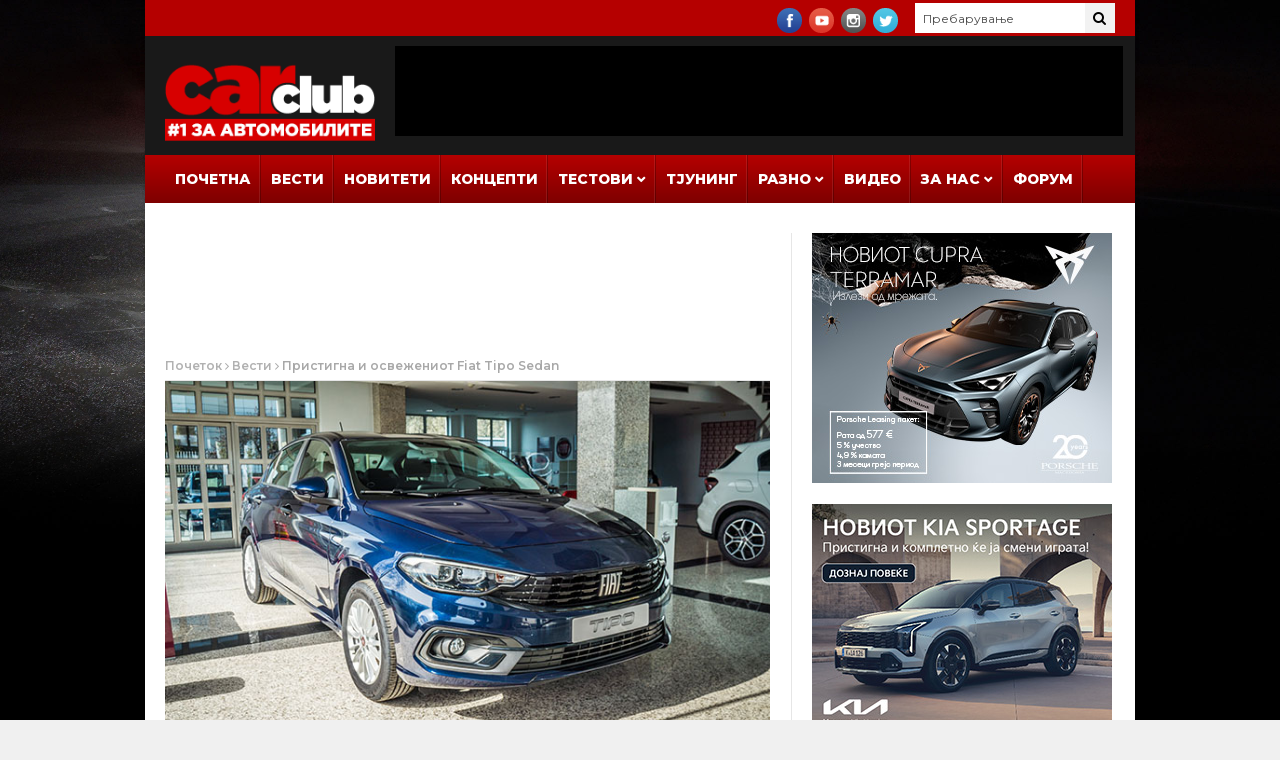

--- FILE ---
content_type: text/html; charset=UTF-8
request_url: https://www.carclub.mk/2021/02/24/pristigna-i-osvezeniot-fiat-tipo-sedan/
body_size: 92860
content:
<!DOCTYPE html>
<html lang="mk">
<head>
      <!-- Basic Page Needs
  	  ================================================== -->
	<meta charset="UTF-8" />
    <title>Пристигна и освежениот Fiat Tipo Sedan | CARclub.mk | #1 за Автомобилите</title>
<meta property="og:title" content="Пристигна и освежениот Fiat Tipo Sedan | CARclub.mk | #1 за Автомобилите" />
        <!-- Mobile Specific Metas
  		================================================== -->
           <meta name="viewport" content="width=device-width, initial-scale=1.0">
        <!-- Favicons
        ================================================== -->
                    <link rel="shortcut icon" href="https://www.carclub.mk/wp-content/uploads/2018/02/favicon.ico" type="image/x-icon" />       
    
				<meta property="og:image" content="https://www.carclub.mk/wp-content/uploads/2021/02/fiat-tipo-sedan-fl-carclub.jpg" />	
				<img src="https://www.carclub.mk/wp-content/uploads/2021/02/fiat-tipo-sedan-fl-carclub.jpg" style="display:none;">
			<title>Пристигна и освежениот Fiat Tipo Sedan &#8211; CARclub.mk | #1 за Автомобилите</title>
<meta name='robots' content='max-image-preview:large' />
	<style>img:is([sizes="auto" i], [sizes^="auto," i]) { contain-intrinsic-size: 3000px 1500px }</style>
	<link rel='dns-prefetch' href='//fonts.googleapis.com' />
<link rel="alternate" type="application/rss+xml" title="CARclub.mk | #1 за Автомобилите &raquo; Фид" href="https://www.carclub.mk/feed/" />
<link rel="alternate" type="application/rss+xml" title="CARclub.mk | #1 за Автомобилите &raquo; фидови за коментари" href="https://www.carclub.mk/comments/feed/" />
<script type="text/javascript">
/* <![CDATA[ */
window._wpemojiSettings = {"baseUrl":"https:\/\/s.w.org\/images\/core\/emoji\/16.0.1\/72x72\/","ext":".png","svgUrl":"https:\/\/s.w.org\/images\/core\/emoji\/16.0.1\/svg\/","svgExt":".svg","source":{"concatemoji":"https:\/\/www.carclub.mk\/wp-includes\/js\/wp-emoji-release.min.js?ver=6.8.3"}};
/*! This file is auto-generated */
!function(s,n){var o,i,e;function c(e){try{var t={supportTests:e,timestamp:(new Date).valueOf()};sessionStorage.setItem(o,JSON.stringify(t))}catch(e){}}function p(e,t,n){e.clearRect(0,0,e.canvas.width,e.canvas.height),e.fillText(t,0,0);var t=new Uint32Array(e.getImageData(0,0,e.canvas.width,e.canvas.height).data),a=(e.clearRect(0,0,e.canvas.width,e.canvas.height),e.fillText(n,0,0),new Uint32Array(e.getImageData(0,0,e.canvas.width,e.canvas.height).data));return t.every(function(e,t){return e===a[t]})}function u(e,t){e.clearRect(0,0,e.canvas.width,e.canvas.height),e.fillText(t,0,0);for(var n=e.getImageData(16,16,1,1),a=0;a<n.data.length;a++)if(0!==n.data[a])return!1;return!0}function f(e,t,n,a){switch(t){case"flag":return n(e,"\ud83c\udff3\ufe0f\u200d\u26a7\ufe0f","\ud83c\udff3\ufe0f\u200b\u26a7\ufe0f")?!1:!n(e,"\ud83c\udde8\ud83c\uddf6","\ud83c\udde8\u200b\ud83c\uddf6")&&!n(e,"\ud83c\udff4\udb40\udc67\udb40\udc62\udb40\udc65\udb40\udc6e\udb40\udc67\udb40\udc7f","\ud83c\udff4\u200b\udb40\udc67\u200b\udb40\udc62\u200b\udb40\udc65\u200b\udb40\udc6e\u200b\udb40\udc67\u200b\udb40\udc7f");case"emoji":return!a(e,"\ud83e\udedf")}return!1}function g(e,t,n,a){var r="undefined"!=typeof WorkerGlobalScope&&self instanceof WorkerGlobalScope?new OffscreenCanvas(300,150):s.createElement("canvas"),o=r.getContext("2d",{willReadFrequently:!0}),i=(o.textBaseline="top",o.font="600 32px Arial",{});return e.forEach(function(e){i[e]=t(o,e,n,a)}),i}function t(e){var t=s.createElement("script");t.src=e,t.defer=!0,s.head.appendChild(t)}"undefined"!=typeof Promise&&(o="wpEmojiSettingsSupports",i=["flag","emoji"],n.supports={everything:!0,everythingExceptFlag:!0},e=new Promise(function(e){s.addEventListener("DOMContentLoaded",e,{once:!0})}),new Promise(function(t){var n=function(){try{var e=JSON.parse(sessionStorage.getItem(o));if("object"==typeof e&&"number"==typeof e.timestamp&&(new Date).valueOf()<e.timestamp+604800&&"object"==typeof e.supportTests)return e.supportTests}catch(e){}return null}();if(!n){if("undefined"!=typeof Worker&&"undefined"!=typeof OffscreenCanvas&&"undefined"!=typeof URL&&URL.createObjectURL&&"undefined"!=typeof Blob)try{var e="postMessage("+g.toString()+"("+[JSON.stringify(i),f.toString(),p.toString(),u.toString()].join(",")+"));",a=new Blob([e],{type:"text/javascript"}),r=new Worker(URL.createObjectURL(a),{name:"wpTestEmojiSupports"});return void(r.onmessage=function(e){c(n=e.data),r.terminate(),t(n)})}catch(e){}c(n=g(i,f,p,u))}t(n)}).then(function(e){for(var t in e)n.supports[t]=e[t],n.supports.everything=n.supports.everything&&n.supports[t],"flag"!==t&&(n.supports.everythingExceptFlag=n.supports.everythingExceptFlag&&n.supports[t]);n.supports.everythingExceptFlag=n.supports.everythingExceptFlag&&!n.supports.flag,n.DOMReady=!1,n.readyCallback=function(){n.DOMReady=!0}}).then(function(){return e}).then(function(){var e;n.supports.everything||(n.readyCallback(),(e=n.source||{}).concatemoji?t(e.concatemoji):e.wpemoji&&e.twemoji&&(t(e.twemoji),t(e.wpemoji)))}))}((window,document),window._wpemojiSettings);
/* ]]> */
</script>
<!-- www.carclub.mk is managing ads with Advanced Ads 2.0.13 – https://wpadvancedads.com/ --><script id="carcl-ready">
			window.advanced_ads_ready=function(e,a){a=a||"complete";var d=function(e){return"interactive"===a?"loading"!==e:"complete"===e};d(document.readyState)?e():document.addEventListener("readystatechange",(function(a){d(a.target.readyState)&&e()}),{once:"interactive"===a})},window.advanced_ads_ready_queue=window.advanced_ads_ready_queue||[];		</script>
		<link rel='stylesheet' id='aqpb-view-css-css' href='https://www.carclub.mk/wp-content/plugins/aqua-page-builder/assets/stylesheets/aqpb-view.css?ver=1763110241' type='text/css' media='all' />
<style id='wp-emoji-styles-inline-css' type='text/css'>

	img.wp-smiley, img.emoji {
		display: inline !important;
		border: none !important;
		box-shadow: none !important;
		height: 1em !important;
		width: 1em !important;
		margin: 0 0.07em !important;
		vertical-align: -0.1em !important;
		background: none !important;
		padding: 0 !important;
	}
</style>
<link rel='stylesheet' id='wp-block-library-css' href='https://www.carclub.mk/wp-includes/css/dist/block-library/style.min.css?ver=6.8.3' type='text/css' media='all' />
<style id='classic-theme-styles-inline-css' type='text/css'>
/*! This file is auto-generated */
.wp-block-button__link{color:#fff;background-color:#32373c;border-radius:9999px;box-shadow:none;text-decoration:none;padding:calc(.667em + 2px) calc(1.333em + 2px);font-size:1.125em}.wp-block-file__button{background:#32373c;color:#fff;text-decoration:none}
</style>
<style id='global-styles-inline-css' type='text/css'>
:root{--wp--preset--aspect-ratio--square: 1;--wp--preset--aspect-ratio--4-3: 4/3;--wp--preset--aspect-ratio--3-4: 3/4;--wp--preset--aspect-ratio--3-2: 3/2;--wp--preset--aspect-ratio--2-3: 2/3;--wp--preset--aspect-ratio--16-9: 16/9;--wp--preset--aspect-ratio--9-16: 9/16;--wp--preset--color--black: #000000;--wp--preset--color--cyan-bluish-gray: #abb8c3;--wp--preset--color--white: #ffffff;--wp--preset--color--pale-pink: #f78da7;--wp--preset--color--vivid-red: #cf2e2e;--wp--preset--color--luminous-vivid-orange: #ff6900;--wp--preset--color--luminous-vivid-amber: #fcb900;--wp--preset--color--light-green-cyan: #7bdcb5;--wp--preset--color--vivid-green-cyan: #00d084;--wp--preset--color--pale-cyan-blue: #8ed1fc;--wp--preset--color--vivid-cyan-blue: #0693e3;--wp--preset--color--vivid-purple: #9b51e0;--wp--preset--gradient--vivid-cyan-blue-to-vivid-purple: linear-gradient(135deg,rgba(6,147,227,1) 0%,rgb(155,81,224) 100%);--wp--preset--gradient--light-green-cyan-to-vivid-green-cyan: linear-gradient(135deg,rgb(122,220,180) 0%,rgb(0,208,130) 100%);--wp--preset--gradient--luminous-vivid-amber-to-luminous-vivid-orange: linear-gradient(135deg,rgba(252,185,0,1) 0%,rgba(255,105,0,1) 100%);--wp--preset--gradient--luminous-vivid-orange-to-vivid-red: linear-gradient(135deg,rgba(255,105,0,1) 0%,rgb(207,46,46) 100%);--wp--preset--gradient--very-light-gray-to-cyan-bluish-gray: linear-gradient(135deg,rgb(238,238,238) 0%,rgb(169,184,195) 100%);--wp--preset--gradient--cool-to-warm-spectrum: linear-gradient(135deg,rgb(74,234,220) 0%,rgb(151,120,209) 20%,rgb(207,42,186) 40%,rgb(238,44,130) 60%,rgb(251,105,98) 80%,rgb(254,248,76) 100%);--wp--preset--gradient--blush-light-purple: linear-gradient(135deg,rgb(255,206,236) 0%,rgb(152,150,240) 100%);--wp--preset--gradient--blush-bordeaux: linear-gradient(135deg,rgb(254,205,165) 0%,rgb(254,45,45) 50%,rgb(107,0,62) 100%);--wp--preset--gradient--luminous-dusk: linear-gradient(135deg,rgb(255,203,112) 0%,rgb(199,81,192) 50%,rgb(65,88,208) 100%);--wp--preset--gradient--pale-ocean: linear-gradient(135deg,rgb(255,245,203) 0%,rgb(182,227,212) 50%,rgb(51,167,181) 100%);--wp--preset--gradient--electric-grass: linear-gradient(135deg,rgb(202,248,128) 0%,rgb(113,206,126) 100%);--wp--preset--gradient--midnight: linear-gradient(135deg,rgb(2,3,129) 0%,rgb(40,116,252) 100%);--wp--preset--font-size--small: 13px;--wp--preset--font-size--medium: 20px;--wp--preset--font-size--large: 36px;--wp--preset--font-size--x-large: 42px;--wp--preset--spacing--20: 0.44rem;--wp--preset--spacing--30: 0.67rem;--wp--preset--spacing--40: 1rem;--wp--preset--spacing--50: 1.5rem;--wp--preset--spacing--60: 2.25rem;--wp--preset--spacing--70: 3.38rem;--wp--preset--spacing--80: 5.06rem;--wp--preset--shadow--natural: 6px 6px 9px rgba(0, 0, 0, 0.2);--wp--preset--shadow--deep: 12px 12px 50px rgba(0, 0, 0, 0.4);--wp--preset--shadow--sharp: 6px 6px 0px rgba(0, 0, 0, 0.2);--wp--preset--shadow--outlined: 6px 6px 0px -3px rgba(255, 255, 255, 1), 6px 6px rgba(0, 0, 0, 1);--wp--preset--shadow--crisp: 6px 6px 0px rgba(0, 0, 0, 1);}:where(.is-layout-flex){gap: 0.5em;}:where(.is-layout-grid){gap: 0.5em;}body .is-layout-flex{display: flex;}.is-layout-flex{flex-wrap: wrap;align-items: center;}.is-layout-flex > :is(*, div){margin: 0;}body .is-layout-grid{display: grid;}.is-layout-grid > :is(*, div){margin: 0;}:where(.wp-block-columns.is-layout-flex){gap: 2em;}:where(.wp-block-columns.is-layout-grid){gap: 2em;}:where(.wp-block-post-template.is-layout-flex){gap: 1.25em;}:where(.wp-block-post-template.is-layout-grid){gap: 1.25em;}.has-black-color{color: var(--wp--preset--color--black) !important;}.has-cyan-bluish-gray-color{color: var(--wp--preset--color--cyan-bluish-gray) !important;}.has-white-color{color: var(--wp--preset--color--white) !important;}.has-pale-pink-color{color: var(--wp--preset--color--pale-pink) !important;}.has-vivid-red-color{color: var(--wp--preset--color--vivid-red) !important;}.has-luminous-vivid-orange-color{color: var(--wp--preset--color--luminous-vivid-orange) !important;}.has-luminous-vivid-amber-color{color: var(--wp--preset--color--luminous-vivid-amber) !important;}.has-light-green-cyan-color{color: var(--wp--preset--color--light-green-cyan) !important;}.has-vivid-green-cyan-color{color: var(--wp--preset--color--vivid-green-cyan) !important;}.has-pale-cyan-blue-color{color: var(--wp--preset--color--pale-cyan-blue) !important;}.has-vivid-cyan-blue-color{color: var(--wp--preset--color--vivid-cyan-blue) !important;}.has-vivid-purple-color{color: var(--wp--preset--color--vivid-purple) !important;}.has-black-background-color{background-color: var(--wp--preset--color--black) !important;}.has-cyan-bluish-gray-background-color{background-color: var(--wp--preset--color--cyan-bluish-gray) !important;}.has-white-background-color{background-color: var(--wp--preset--color--white) !important;}.has-pale-pink-background-color{background-color: var(--wp--preset--color--pale-pink) !important;}.has-vivid-red-background-color{background-color: var(--wp--preset--color--vivid-red) !important;}.has-luminous-vivid-orange-background-color{background-color: var(--wp--preset--color--luminous-vivid-orange) !important;}.has-luminous-vivid-amber-background-color{background-color: var(--wp--preset--color--luminous-vivid-amber) !important;}.has-light-green-cyan-background-color{background-color: var(--wp--preset--color--light-green-cyan) !important;}.has-vivid-green-cyan-background-color{background-color: var(--wp--preset--color--vivid-green-cyan) !important;}.has-pale-cyan-blue-background-color{background-color: var(--wp--preset--color--pale-cyan-blue) !important;}.has-vivid-cyan-blue-background-color{background-color: var(--wp--preset--color--vivid-cyan-blue) !important;}.has-vivid-purple-background-color{background-color: var(--wp--preset--color--vivid-purple) !important;}.has-black-border-color{border-color: var(--wp--preset--color--black) !important;}.has-cyan-bluish-gray-border-color{border-color: var(--wp--preset--color--cyan-bluish-gray) !important;}.has-white-border-color{border-color: var(--wp--preset--color--white) !important;}.has-pale-pink-border-color{border-color: var(--wp--preset--color--pale-pink) !important;}.has-vivid-red-border-color{border-color: var(--wp--preset--color--vivid-red) !important;}.has-luminous-vivid-orange-border-color{border-color: var(--wp--preset--color--luminous-vivid-orange) !important;}.has-luminous-vivid-amber-border-color{border-color: var(--wp--preset--color--luminous-vivid-amber) !important;}.has-light-green-cyan-border-color{border-color: var(--wp--preset--color--light-green-cyan) !important;}.has-vivid-green-cyan-border-color{border-color: var(--wp--preset--color--vivid-green-cyan) !important;}.has-pale-cyan-blue-border-color{border-color: var(--wp--preset--color--pale-cyan-blue) !important;}.has-vivid-cyan-blue-border-color{border-color: var(--wp--preset--color--vivid-cyan-blue) !important;}.has-vivid-purple-border-color{border-color: var(--wp--preset--color--vivid-purple) !important;}.has-vivid-cyan-blue-to-vivid-purple-gradient-background{background: var(--wp--preset--gradient--vivid-cyan-blue-to-vivid-purple) !important;}.has-light-green-cyan-to-vivid-green-cyan-gradient-background{background: var(--wp--preset--gradient--light-green-cyan-to-vivid-green-cyan) !important;}.has-luminous-vivid-amber-to-luminous-vivid-orange-gradient-background{background: var(--wp--preset--gradient--luminous-vivid-amber-to-luminous-vivid-orange) !important;}.has-luminous-vivid-orange-to-vivid-red-gradient-background{background: var(--wp--preset--gradient--luminous-vivid-orange-to-vivid-red) !important;}.has-very-light-gray-to-cyan-bluish-gray-gradient-background{background: var(--wp--preset--gradient--very-light-gray-to-cyan-bluish-gray) !important;}.has-cool-to-warm-spectrum-gradient-background{background: var(--wp--preset--gradient--cool-to-warm-spectrum) !important;}.has-blush-light-purple-gradient-background{background: var(--wp--preset--gradient--blush-light-purple) !important;}.has-blush-bordeaux-gradient-background{background: var(--wp--preset--gradient--blush-bordeaux) !important;}.has-luminous-dusk-gradient-background{background: var(--wp--preset--gradient--luminous-dusk) !important;}.has-pale-ocean-gradient-background{background: var(--wp--preset--gradient--pale-ocean) !important;}.has-electric-grass-gradient-background{background: var(--wp--preset--gradient--electric-grass) !important;}.has-midnight-gradient-background{background: var(--wp--preset--gradient--midnight) !important;}.has-small-font-size{font-size: var(--wp--preset--font-size--small) !important;}.has-medium-font-size{font-size: var(--wp--preset--font-size--medium) !important;}.has-large-font-size{font-size: var(--wp--preset--font-size--large) !important;}.has-x-large-font-size{font-size: var(--wp--preset--font-size--x-large) !important;}
:where(.wp-block-post-template.is-layout-flex){gap: 1.25em;}:where(.wp-block-post-template.is-layout-grid){gap: 1.25em;}
:where(.wp-block-columns.is-layout-flex){gap: 2em;}:where(.wp-block-columns.is-layout-grid){gap: 2em;}
:root :where(.wp-block-pullquote){font-size: 1.5em;line-height: 1.6;}
</style>
<link rel='stylesheet' id='responsive-lightbox-nivo-css' href='https://www.carclub.mk/wp-content/plugins/responsive-lightbox/assets/nivo/nivo-lightbox.min.css?ver=1.3.1' type='text/css' media='all' />
<link rel='stylesheet' id='responsive-lightbox-nivo-default-css' href='https://www.carclub.mk/wp-content/plugins/responsive-lightbox/assets/nivo/themes/default/default.css?ver=1.3.1' type='text/css' media='all' />
<link rel='stylesheet' id='nanomag_fonts_url-css' href='//fonts.googleapis.com/css?family=Montserrat%3A300%2C400%2C600%2C700%2C800%2C900%2C400italic%2C700italic%2C900italic%7CMontserrat%3A300%2C400%2C600%2C700%2C800%2C900%2C400italic%2C700italic%2C900italic%7CMontserrat%3A300%2C400%2C600%2C700%2C800%2C900%2C400italic%2C700italic%2C900italic%7CMontserrat%3A300%2C400%2C600%2C700%2C800%2C900%2C400italic%2C700italic%2C900italic%7C&#038;subset=latin%2Clatin-ext%2Ccyrillic%2Ccyrillic-ext%2Cgreek%2Cgreek-ext%2Cvietnamese&#038;ver=1.0.0' type='text/css' media='all' />
<link rel='stylesheet' id='font-awesome-css' href='https://www.carclub.mk/wp-content/themes/nanomag/css/font-awesome.min.css?ver=1.7' type='text/css' media='all' />
<link rel='stylesheet' id='gumby-css' href='https://www.carclub.mk/wp-content/themes/nanomag/css/gumby.css?ver=1.7' type='text/css' media='all' />
<link rel='stylesheet' id='carousel-css' href='https://www.carclub.mk/wp-content/themes/nanomag/css/owl.carousel.css?ver=1.7' type='text/css' media='all' />
<link rel='stylesheet' id='owl_theme-css' href='https://www.carclub.mk/wp-content/themes/nanomag/css/owl.theme.css?ver=1.7' type='text/css' media='all' />
<link rel='stylesheet' id='mediaelementplayer-css' href='https://www.carclub.mk/wp-content/themes/nanomag/css/mediaelementplayer.css?ver=1.7' type='text/css' media='all' />
<link rel='stylesheet' id='nanomag_style-css' href='https://www.carclub.mk/wp-content/themes/nanomag/style.css?ver=1.7' type='text/css' media='all' />
<link rel='stylesheet' id='nanomag_responsive-css' href='https://www.carclub.mk/wp-content/themes/nanomag/css/responsive.css?ver=1.7' type='text/css' media='all' />
<link rel='stylesheet' id='nanomag_custom-style-css' href='https://www.carclub.mk/wp-content/themes/nanomag/custom_style.php?ver=1.7' type='text/css' media='all' />
<script type="text/javascript" id="jquery-core-js-extra">
/* <![CDATA[ */
var user_review_script = {"post_id":"97428","ajaxurl":"https:\/\/www.carclub.mk\/wp-admin\/admin-ajax.php"};
/* ]]> */
</script>
<script type="text/javascript" src="https://www.carclub.mk/wp-includes/js/jquery/jquery.min.js?ver=3.7.1" id="jquery-core-js"></script>
<script type="text/javascript" src="https://www.carclub.mk/wp-includes/js/jquery/jquery-migrate.min.js?ver=3.4.1" id="jquery-migrate-js"></script>
<script type="text/javascript" src="https://www.carclub.mk/wp-content/plugins/responsive-lightbox/assets/nivo/nivo-lightbox.min.js?ver=1.3.1" id="responsive-lightbox-nivo-js"></script>
<script type="text/javascript" src="https://www.carclub.mk/wp-includes/js/underscore.min.js?ver=1.13.7" id="underscore-js"></script>
<script type="text/javascript" src="https://www.carclub.mk/wp-content/plugins/responsive-lightbox/assets/infinitescroll/infinite-scroll.pkgd.min.js?ver=4.0.1" id="responsive-lightbox-infinite-scroll-js"></script>
<script type="text/javascript" id="responsive-lightbox-js-before">
/* <![CDATA[ */
var rlArgs = {"script":"nivo","selector":"lightbox","customEvents":"","activeGalleries":true,"effect":"fade","clickOverlayToClose":true,"keyboardNav":true,"errorMessage":"The requested content cannot be loaded. Please try again later.","woocommerce_gallery":false,"ajaxurl":"https:\/\/www.carclub.mk\/wp-admin\/admin-ajax.php","nonce":"6b0f1cfced","preview":false,"postId":97428,"scriptExtension":false};
/* ]]> */
</script>
<script type="text/javascript" src="https://www.carclub.mk/wp-content/plugins/responsive-lightbox/js/front.js?ver=2.5.3" id="responsive-lightbox-js"></script>
<script type="text/javascript" id="advanced-ads-advanced-js-js-extra">
/* <![CDATA[ */
var advads_options = {"blog_id":"1","privacy":{"enabled":false,"state":"not_needed"}};
/* ]]> */
</script>
<script type="text/javascript" src="https://www.carclub.mk/wp-content/plugins/advanced-ads/public/assets/js/advanced.min.js?ver=2.0.13" id="advanced-ads-advanced-js-js"></script>
<link rel="https://api.w.org/" href="https://www.carclub.mk/wp-json/" /><link rel="alternate" title="JSON" type="application/json" href="https://www.carclub.mk/wp-json/wp/v2/posts/97428" /><link rel="EditURI" type="application/rsd+xml" title="RSD" href="https://www.carclub.mk/xmlrpc.php?rsd" />
<meta name="generator" content="WordPress 6.8.3" />
<link rel="canonical" href="https://www.carclub.mk/2021/02/24/pristigna-i-osvezeniot-fiat-tipo-sedan/" />
<link rel='shortlink' href='https://www.carclub.mk/?p=97428' />
<link rel="alternate" title="oEmbed (JSON)" type="application/json+oembed" href="https://www.carclub.mk/wp-json/oembed/1.0/embed?url=https%3A%2F%2Fwww.carclub.mk%2F2021%2F02%2F24%2Fpristigna-i-osvezeniot-fiat-tipo-sedan%2F" />
<link rel="alternate" title="oEmbed (XML)" type="text/xml+oembed" href="https://www.carclub.mk/wp-json/oembed/1.0/embed?url=https%3A%2F%2Fwww.carclub.mk%2F2021%2F02%2F24%2Fpristigna-i-osvezeniot-fiat-tipo-sedan%2F&#038;format=xml" />
<!--[if lt IE 9]><script src="https://html5shim.googlecode.com/svn/trunk/html5.js"></script><![endif]-->
    		<script type="text/javascript">
			var advadsCfpQueue = [];
			var advadsCfpAd = function( adID ) {
				if ( 'undefined' === typeof advadsProCfp ) {
					advadsCfpQueue.push( adID )
				} else {
					advadsProCfp.addElement( adID )
				}
			}
		</script>
		                  	
<!-- end head -->
<!-- Global site tag (gtag.js) - Google Analytics -->
<script async src="https://www.googletagmanager.com/gtag/js?id=UA-26967709-1"></script>
<script>
  window.dataLayer = window.dataLayer || [];
  function gtag(){dataLayer.push(arguments);}
  gtag('js', new Date());

  gtag('config', 'UA-26967709-1');
</script>

<link href="https://fonts.googleapis.com/css?family=Open+Sans:300,400,400i,600,700,700i,800&amp;subset=cyrillic" rel="stylesheet">
<!-- Facebook Pixel Code -->
<!-- Meta Pixel Code -->
<script>
!function(f,b,e,v,n,t,s)
{if(f.fbq)return;n=f.fbq=function(){n.callMethod?
n.callMethod.apply(n,arguments):n.queue.push(arguments)};
if(!f._fbq)f._fbq=n;n.push=n;n.loaded=!0;n.version='2.0';
n.queue=[];t=b.createElement(e);t.async=!0;
t.src=v;s=b.getElementsByTagName(e)[0];
s.parentNode.insertBefore(t,s)}(window, document,'script',
'https://connect.facebook.net/en_US/fbevents.js');
fbq('init', '1183440725024549');
fbq('track', 'PageView');
</script>
<noscript><img height="1" width="1" style="display:none"
src="https://www.facebook.com/tr?id=1183440725024549&ev=PageView&noscript=1"
/></noscript>
<!-- End Meta Pixel Code -->
<!-- End Facebook Pixel Code -->
<meta name="twitter:card" value="summary" />
<meta name="twitter:url" value="https://www.carclub.mk/2021/02/24/pristigna-i-osvezeniot-fiat-tipo-sedan/" />
<meta name="twitter:title" value="Пристигна и освежениот Fiat Tipo Sedan" />
<meta name="twitter:description" value="По вчерашното пристигнување на Tipo Cross, денес во салонот на Fiat пристигна и освежениот Tipo Sedan. Tipo Sedan ги добива истите освежувања како и другите модели во гамата &#8211; а тоа значи дискретно затегнат дизајн, нови LED предни светла, но и освежена кабина со нови технологии како и нов 1-литарски турбо-бензинец. Предниот дел ја носи [&hellip;]" />
<meta name="twitter:image" value="https://www.carclub.mk/wp-content/uploads/2021/02/fiat-tipo-sedan-fl-carclub.jpg" />
<meta name="twitter:site" value="@libdemvoice" />
</head>
<body data-rsssl=1 class="wp-singular post-template-default single single-post postid-97428 single-format-standard wp-theme-nanomag magazine_default_layout aa-prefix-carcl-" itemscope="itemscope" itemtype="http://schema.org/WebPage">
<img alt="full screen background image" src="https://www.carclub.mk/images/carclub-background-2022-2.jpg" id="full-screen-background-image" />
   
<div id="sb-site" class="body_wraper_box">     			

        <!-- Start header -->

<!-- Header6 layout --> 

<header class="header-wraper">

<div class="header_top_wrapper">
<div class="row">
<div class="six columns header-top-left-bar">

  
</div>

<div class="six columns header-top-right-bar">

<a class="open toggle-lef sb-toggle-left navbar-left" href="#nav">
        <div class="navicon-line"></div>
        <div class="navicon-line"></div>
        <div class="navicon-line"></div>
        </a>
      <div id="search_block_top">
    <form id="searchbox" action="https://www.carclub.mk/" method="GET" role="search">
        <p>
            <input type="text" id="search_query_top" name="s" class="search_query ac_input" value="" placeholder="Пребарување">
           <button type="submit"><i class="fa fa-search"></i></button>
    </p>
    </form>
    <span>Search</span>
    <div class="clearfix"></div>
</div>


  
    <ul class="social-icons-list top-bar-social">
      <li><a href="https://www.facebook.com/carclub.mk/" target="_blank"><img src="https://www.carclub.mk/wp-content/themes/nanomag/img/icons/facebook.png" alt="Facebook"></a></li>                    <li><a href="https://www.youtube.com/user/carclubmk/" target="_blank"><img src="https://www.carclub.mk/wp-content/themes/nanomag/img/icons/youtube.png" alt="Youtube"></a></li>     <li><a href="https://www.instagram.com/carclub.mk/" target="_blank"><img src="https://www.carclub.mk/wp-content/themes/nanomag/img/icons/instagram.png" alt="Instagram"></a></li>               <li><a href="http://twitter.com/carclubmk" target="_blank"><img src="https://www.carclub.mk/wp-content/themes/nanomag/img/icons/twitter.png" alt="Twitter"></a></li>                                                     </ul>  
      
<div class="clearfix"></div>
</div>

</div>
</div>

 
        
 <div class="header_main_wrapper">
        <div class="row">
    <div class="four columns header-top-left">
    
      <!-- begin logo -->
                           
                           
                                <a href="https://www.carclub.mk/">
                                                                           
                                        <img src="https://www.carclub.mk/wp-content/uploads/2018/02/carclub-mk-logo-sm-1.png" alt="CARclub.mk &#8211; Најдобриот сајт и портал за автомобили, коли, автомобилизам и тјунинг во Македонија!" id="theme_logo_img" />
                                                                    </a>
                            
                            <!-- end logo -->
    </div>
        <div class="eight columns header-top-right">  
  			<div class="textwidget"><div class="hide-mobile"><script type='text/javascript'><!--//<![CDATA[
   var m3_u = (location.protocol=='https:'?'https://aplikacii.com/reklami/www/delivery/ajs.php':'https://aplikacii.com/reklami/www/delivery/ajs.php');
   var m3_r = Math.floor(Math.random()*99999999999);
   if (!document.MAX_used) document.MAX_used = ',';
   document.write ("<scr"+"ipt type='text/javascript' src='"+m3_u);
   document.write ("?zoneid=3857");
   document.write ('&amp;cb=' + m3_r);
   if (document.MAX_used != ',') document.write ("&amp;exclude=" + document.MAX_used);
   document.write (document.charset ? '&amp;charset='+document.charset : (document.characterSet ? '&amp;charset='+document.characterSet : ''));
   document.write ("&amp;loc=" + escape(window.location));
   if (document.referrer) document.write ("&amp;referer=" + escape(document.referrer));
   if (document.context) document.write ("&context=" + escape(document.context));
   if (document.mmm_fo) document.write ("&amp;mmm_fo=1");
   document.write ("'><\/scr"+"ipt>");
//]]>--></script><noscript><a href='https://aplikacii.com/reklami/www/delivery/ck.php?n=aefabfd6&amp;cb=INSERT_RANDOM_NUMBER_HERE' target='_blank' rel="noopener"><img src='https://aplikacii.com/reklami/www/delivery/avw.php?zoneid=3857&amp;cb=INSERT_RANDOM_NUMBER_HERE&amp;n=aefabfd6' border='0' alt='' /></a></noscript></div>
<div class="hide-desktop"><div style="margin-bottom: 10px;" id="carcl-711079047"><script type='text/javascript'><!--//<![CDATA[
   var m3_u = (location.protocol=='https:'?'https://aplikacii.com/reklami/www/delivery/ajs.php':'https://aplikacii.com/reklami/www/delivery/ajs.php');
   var m3_r = Math.floor(Math.random()*99999999999);
   if (!document.MAX_used) document.MAX_used = ',';
   document.write ("<scr"+"ipt type='text/javascript' src='"+m3_u);
   document.write ("?zoneid=3856");
   document.write ('&amp;cb=' + m3_r);
   if (document.MAX_used != ',') document.write ("&amp;exclude=" + document.MAX_used);
   document.write (document.charset ? '&amp;charset='+document.charset : (document.characterSet ? '&amp;charset='+document.characterSet : ''));
   document.write ("&amp;loc=" + escape(window.location));
   if (document.referrer) document.write ("&amp;referer=" + escape(document.referrer));
   if (document.context) document.write ("&context=" + escape(document.context));
   if (document.mmm_fo) document.write ("&amp;mmm_fo=1");
   document.write ("'><\/scr"+"ipt>");
//]]>--></script><noscript><a href='https://aplikacii.com/reklami/www/delivery/ck.php?n=ae0b221c&amp;cb=INSERT_RANDOM_NUMBER_HERE' target='_blank' rel="noopener"><img src='https://aplikacii.com/reklami/www/delivery/avw.php?zoneid=3856&amp;cb=INSERT_RANDOM_NUMBER_HERE&amp;n=ae0b221c' border='0' alt='' /></a></noscript></div></div>
</div>
		    </div>
        
</div>
</div>

                
<!-- end header, logo, top ads -->

              
<!-- Start Main menu -->
<div id="menu_wrapper" class="menu_wrapper ">
<div class="menu_border_top_full"></div>
<div class="row">
    <div class="main_menu twelve columns"> 
        <div class="menu_border_top"></div>
                            <!-- main menu -->
                           
  <div class="menu-primary-container main-menu">
<ul id="mainmenu" class="sf-menu"><li id="menu-item-14" class="menu-item menu-item-type-custom menu-item-object-custom"><a href="/">Почетна<span class="border-menu"></span></a></li>
<li id="menu-item-429" class="menu-item menu-item-type-taxonomy menu-item-object-category current-post-ancestor current-menu-parent current-post-parent"><a href="https://www.carclub.mk/category/news/">Вести<span class="border-menu"></span></a></li>
<li id="menu-item-41" class="menu-item menu-item-type-taxonomy menu-item-object-category"><a href="https://www.carclub.mk/category/%d0%bd%d0%be%d0%b2%d0%b8%d1%82%d0%b5%d1%82%d0%b8/">Новитети<span class="border-menu"></span></a></li>
<li id="menu-item-179" class="menu-item menu-item-type-taxonomy menu-item-object-category"><a href="https://www.carclub.mk/category/concepts/">Концепти<span class="border-menu"></span></a></li>
<li id="menu-item-13" class="menu-item menu-item-type-taxonomy menu-item-object-category menu-item-has-children"><a href="https://www.carclub.mk/category/testovi/">Тестови<span class="border-menu"></span></a><ul class="sub-menu">	<li id="menu-item-89518" class="menu-item menu-item-type-taxonomy menu-item-object-category"><a href="https://www.carclub.mk/category/testovi/">Сите Тестови<span class="border-menu"></span></a></li>
	<li id="menu-item-76278" class="menu-item menu-item-type-taxonomy menu-item-object-category"><a href="https://www.carclub.mk/category/testovi/super-test/">Долгорочни Тестови<span class="border-menu"></span></a></li>
	<li id="menu-item-79879" class="menu-item menu-item-type-post_type menu-item-object-page"><a href="https://www.carclub.mk/indeks-na-testirani-avtomobili/">Индекс на Тестирани Автомобили<span class="border-menu"></span></a></li>

					</ul></li>
<li id="menu-item-1007" class="menu-item menu-item-type-taxonomy menu-item-object-category"><a href="https://www.carclub.mk/category/tuning/">Тјунинг<span class="border-menu"></span></a></li>
<li id="menu-item-69151" class="menu-item menu-item-type-custom menu-item-object-custom menu-item-has-children"><a href="#">Разно<span class="border-menu"></span></a><ul class="sub-menu">	<li id="menu-item-53123" class="menu-item menu-item-type-taxonomy menu-item-object-category"><a href="https://www.carclub.mk/category/avtobiografija/">АВТОбиографија<span class="border-menu"></span></a></li>
	<li id="menu-item-74" class="menu-item menu-item-type-taxonomy menu-item-object-category"><a href="https://www.carclub.mk/category/vremeplov/">Времеплов<span class="border-menu"></span></a></li>
	<li id="menu-item-102571" class="menu-item menu-item-type-taxonomy menu-item-object-category"><a href="https://www.carclub.mk/category/video-igri/">Видео Игри<span class="border-menu"></span></a></li>
	<li id="menu-item-1874" class="menu-item menu-item-type-taxonomy menu-item-object-category"><a href="https://www.carclub.mk/category/soveti/">Совети<span class="border-menu"></span></a></li>
	<li id="menu-item-39" class="menu-item menu-item-type-taxonomy menu-item-object-category"><a href="https://www.carclub.mk/category/galerii/">Галерии<span class="border-menu"></span></a></li>
	<li id="menu-item-652" class="menu-item menu-item-type-taxonomy menu-item-object-category"><a href="https://www.carclub.mk/category/%d1%81%d0%bf%d0%be%d1%80%d1%82/">Спорт<span class="border-menu"></span></a></li>

					</ul></li>
<li id="menu-item-300" class="menu-item menu-item-type-taxonomy menu-item-object-category"><a href="https://www.carclub.mk/category/video/">Видео<span class="border-menu"></span></a></li>
<li id="menu-item-69168" class="menu-item menu-item-type-post_type menu-item-object-page menu-item-has-children"><a href="https://www.carclub.mk/%d0%ba%d0%be%d0%b8-%d1%81%d0%bc%d0%b5-%d0%bd%d0%b8%d0%b5/">За Нас<span class="border-menu"></span></a><ul class="sub-menu">	<li id="menu-item-69170" class="menu-item menu-item-type-taxonomy menu-item-object-category"><a href="https://www.carclub.mk/category/carclub-news/">CARclub Новости<span class="border-menu"></span></a></li>
	<li id="menu-item-69169" class="menu-item menu-item-type-post_type menu-item-object-page"><a href="https://www.carclub.mk/contact/">Контакт<span class="border-menu"></span></a></li>

					</ul></li>
<li id="menu-item-176" class="menu-item menu-item-type-custom menu-item-object-custom"><a target="_blank" href="http://forum.carclub.mk">Форум<span class="border-menu"></span></a></li>
</ul><div class="clearfix"></div>
</div>                             
                            <!-- end main menu -->                                                                                   
                        </div>                                           
                    </div>   
                    </div>
            </header>



  
<div id="content_nav">
        <div id="nav">
        <ul id="mobile_menu_slide" class="menu_moble_slide"><li class="menu-item menu-item-type-custom menu-item-object-custom menu-item-14"><a href="/">Почетна<span class="border-menu"></span></a></li>
<li class="menu-item menu-item-type-taxonomy menu-item-object-category current-post-ancestor current-menu-parent current-post-parent menu-item-429"><a href="https://www.carclub.mk/category/news/">Вести<span class="border-menu"></span></a></li>
<li class="menu-item menu-item-type-taxonomy menu-item-object-category menu-item-41"><a href="https://www.carclub.mk/category/%d0%bd%d0%be%d0%b2%d0%b8%d1%82%d0%b5%d1%82%d0%b8/">Новитети<span class="border-menu"></span></a></li>
<li class="menu-item menu-item-type-taxonomy menu-item-object-category menu-item-179"><a href="https://www.carclub.mk/category/concepts/">Концепти<span class="border-menu"></span></a></li>
<li class="menu-item menu-item-type-taxonomy menu-item-object-category menu-item-has-children menu-item-13"><a href="https://www.carclub.mk/category/testovi/">Тестови<span class="border-menu"></span></a>
<ul class="sub-menu">
	<li class="menu-item menu-item-type-taxonomy menu-item-object-category menu-item-89518"><a href="https://www.carclub.mk/category/testovi/">Сите Тестови<span class="border-menu"></span></a></li>
	<li class="menu-item menu-item-type-taxonomy menu-item-object-category menu-item-76278"><a href="https://www.carclub.mk/category/testovi/super-test/">Долгорочни Тестови<span class="border-menu"></span></a></li>
	<li class="menu-item menu-item-type-post_type menu-item-object-page menu-item-79879"><a href="https://www.carclub.mk/indeks-na-testirani-avtomobili/">Индекс на Тестирани Автомобили<span class="border-menu"></span></a></li>
</ul>
</li>
<li class="menu-item menu-item-type-taxonomy menu-item-object-category menu-item-1007"><a href="https://www.carclub.mk/category/tuning/">Тјунинг<span class="border-menu"></span></a></li>
<li class="menu-item menu-item-type-custom menu-item-object-custom menu-item-has-children menu-item-69151"><a href="#">Разно<span class="border-menu"></span></a>
<ul class="sub-menu">
	<li class="menu-item menu-item-type-taxonomy menu-item-object-category menu-item-53123"><a href="https://www.carclub.mk/category/avtobiografija/">АВТОбиографија<span class="border-menu"></span></a></li>
	<li class="menu-item menu-item-type-taxonomy menu-item-object-category menu-item-74"><a href="https://www.carclub.mk/category/vremeplov/">Времеплов<span class="border-menu"></span></a></li>
	<li class="menu-item menu-item-type-taxonomy menu-item-object-category menu-item-102571"><a href="https://www.carclub.mk/category/video-igri/">Видео Игри<span class="border-menu"></span></a></li>
	<li class="menu-item menu-item-type-taxonomy menu-item-object-category menu-item-1874"><a href="https://www.carclub.mk/category/soveti/">Совети<span class="border-menu"></span></a></li>
	<li class="menu-item menu-item-type-taxonomy menu-item-object-category menu-item-39"><a href="https://www.carclub.mk/category/galerii/">Галерии<span class="border-menu"></span></a></li>
	<li class="menu-item menu-item-type-taxonomy menu-item-object-category menu-item-652"><a href="https://www.carclub.mk/category/%d1%81%d0%bf%d0%be%d1%80%d1%82/">Спорт<span class="border-menu"></span></a></li>
</ul>
</li>
<li class="menu-item menu-item-type-taxonomy menu-item-object-category menu-item-300"><a href="https://www.carclub.mk/category/video/">Видео<span class="border-menu"></span></a></li>
<li class="menu-item menu-item-type-post_type menu-item-object-page menu-item-has-children menu-item-69168"><a href="https://www.carclub.mk/%d0%ba%d0%be%d0%b8-%d1%81%d0%bc%d0%b5-%d0%bd%d0%b8%d0%b5/">За Нас<span class="border-menu"></span></a>
<ul class="sub-menu">
	<li class="menu-item menu-item-type-taxonomy menu-item-object-category menu-item-69170"><a href="https://www.carclub.mk/category/carclub-news/">CARclub Новости<span class="border-menu"></span></a></li>
	<li class="menu-item menu-item-type-post_type menu-item-object-page menu-item-69169"><a href="https://www.carclub.mk/contact/">Контакт<span class="border-menu"></span></a></li>
</ul>
</li>
<li class="menu-item menu-item-type-custom menu-item-object-custom menu-item-176"><a target="_blank" href="http://forum.carclub.mk">Форум<span class="border-menu"></span></a></li>
</ul>   </div>
    </div>             


<!-- begin content -->            

<section id="content_main" class="clearfix">

<div class="row main_content">

<div class="content_wraper three_columns_container">

        <div class="eight content_display_col1 columns" id="content">

	<div  class="carcl-4883f4eda112ce687277287cdd7c304f carcl-above-content-desktop" id="carcl-4883f4eda112ce687277287cdd7c304f"></div>
         <div class="widget_container content_page"> 

                               <!-- start post -->

                    <div class="post-97428 post type-post status-publish format-standard has-post-thumbnail hentry category-news tag-fiat" id="post-97428" itemscope="" itemtype="http://schema.org/Review">

                                    

                        
                                <div class="breadcrumbs_options"><a href="https://www.carclub.mk">Почеток</a> <i class="fa fa-angle-right"></i> <a href="https://www.carclub.mk/category/news/">Вести</a> <i class="fa fa-angle-right"></i> <span class="current">Пристигна и освежениот Fiat Tipo Sedan</span></div><div class="single_post_format">
<div class="single_post_format_image">
    <img width="650" height="400" src="https://www.carclub.mk/wp-content/uploads/2021/02/fiat-tipo-sedan-fl-carclub.jpg" class="attachment-slider-feature size-slider-feature wp-post-image" alt="" decoding="async" fetchpriority="high" srcset="https://www.carclub.mk/wp-content/uploads/2021/02/fiat-tipo-sedan-fl-carclub.jpg 650w, https://www.carclub.mk/wp-content/uploads/2021/02/fiat-tipo-sedan-fl-carclub-300x185.jpg 300w" sizes="(max-width: 650px) 100vw, 650px" loading="eager" /></div>   
</div>
<div class="single_post_title heading_post_title">



  <span class="meta-category-small"><a class="post-category-color-text" style="background: !important" href="https://www.carclub.mk/category/news/">Вести</a></span>


                               <h1 itemprop="name" class="entry-title single-post-title heading_post_title">Пристигна и освежениот Fiat Tipo Sedan</h1>

                                <p class="post-meta meta-main-img"><span class="post-date updated">Фев 24, 2021</span></p>
                                <span class="view_love_wrapper">

                                <!-- love -->

                                <div class="love_this_post_meta"><a href="#" class="jm-post-like" data-post_id="97428" title="Like"><i class="fa fa-heart-o"></i>0</a></div>
                                </span>

                               </div>

                               

                               <div class="clearfix"></div>

                                <div class="post_content"><div  class="carcl-12a6495b5d1f84dcf2359c5940a4dddd carcl-before-content" id="carcl-12a6495b5d1f84dcf2359c5940a4dddd"></div><p><strong>По вчерашното пристигнување на Tipo Cross, денес во салонот на Fiat пристигна и освежениот Tipo Sedan.</strong></p>
<p><span id="more-97428"></span></p>
<p>Tipo Sedan ги добива истите освежувања како и другите модели во гамата &#8211; а тоа значи дискретно затегнат дизајн, нови LED предни светла, но и освежена кабина со нови технологии како и нов 1-литарски турбо-бензинец.</p><div  class="carcl-8e19daa290ee16909e98af1c8ef8ef0a carcl-content" id="carcl-8e19daa290ee16909e98af1c8ef8ef0a"></div>
<p><a href="https://www.carclub.mk/wp-content/uploads/2021/02/fiat-tipo-sedan-fl-carclub-02.jpg" data-rel="lightbox-image-0" data-rl_title="" data-rl_caption="" title=""><img decoding="async" class="alignnone size-full wp-image-97431" src="https://www.carclub.mk/wp-content/uploads/2021/02/fiat-tipo-sedan-fl-carclub-02.jpg" alt="" width="1300" height="860" srcset="https://www.carclub.mk/wp-content/uploads/2021/02/fiat-tipo-sedan-fl-carclub-02.jpg 1300w, https://www.carclub.mk/wp-content/uploads/2021/02/fiat-tipo-sedan-fl-carclub-02-300x198.jpg 300w, https://www.carclub.mk/wp-content/uploads/2021/02/fiat-tipo-sedan-fl-carclub-02-1024x677.jpg 1024w, https://www.carclub.mk/wp-content/uploads/2021/02/fiat-tipo-sedan-fl-carclub-02-768x508.jpg 768w" sizes="(max-width: 1300px) 100vw, 1300px" /></a></p>
<p>Предниот дел ја носи новата FIAT значка, а добива и редизајнирани браници и нови предни светла. Слични се промените и на задниот дел &#8211; редизајниран браник и нови LED светла со освежена графика.</p>
<p><a href="https://www.carclub.mk/wp-content/uploads/2021/02/fiat-tipo-sedan-fl-carclub-07.jpg" data-rel="lightbox-image-1" data-rl_title="" data-rl_caption="" title=""><img decoding="async" class="alignnone size-full wp-image-97436" src="https://www.carclub.mk/wp-content/uploads/2021/02/fiat-tipo-sedan-fl-carclub-07.jpg" alt="" width="1300" height="867" srcset="https://www.carclub.mk/wp-content/uploads/2021/02/fiat-tipo-sedan-fl-carclub-07.jpg 1300w, https://www.carclub.mk/wp-content/uploads/2021/02/fiat-tipo-sedan-fl-carclub-07-300x200.jpg 300w, https://www.carclub.mk/wp-content/uploads/2021/02/fiat-tipo-sedan-fl-carclub-07-1024x683.jpg 1024w, https://www.carclub.mk/wp-content/uploads/2021/02/fiat-tipo-sedan-fl-carclub-07-768x512.jpg 768w" sizes="(max-width: 1300px) 100vw, 1300px" /></a></p>
<p>Кабината добива нов, малку помал управувач, нови дигитални инструменти пред возачот, како и нов UConnect мултимедијален уред. Промените во кабината вклучуваат и нови некои нови материјали во ентериерот како и редизајнирани седишта.</p>
<p><a href="https://www.carclub.mk/wp-content/uploads/2021/02/fiat-tipo-sedan-fl-carclub-04.jpg" data-rel="lightbox-image-2" data-rl_title="" data-rl_caption="" title=""><img decoding="async" class="alignnone size-full wp-image-97433" src="https://www.carclub.mk/wp-content/uploads/2021/02/fiat-tipo-sedan-fl-carclub-04.jpg" alt="" width="1300" height="867" srcset="https://www.carclub.mk/wp-content/uploads/2021/02/fiat-tipo-sedan-fl-carclub-04.jpg 1300w, https://www.carclub.mk/wp-content/uploads/2021/02/fiat-tipo-sedan-fl-carclub-04-300x200.jpg 300w, https://www.carclub.mk/wp-content/uploads/2021/02/fiat-tipo-sedan-fl-carclub-04-1024x683.jpg 1024w, https://www.carclub.mk/wp-content/uploads/2021/02/fiat-tipo-sedan-fl-carclub-04-768x512.jpg 768w" sizes="(max-width: 1300px) 100vw, 1300px" /></a></p>
<p>Како и другите верзии на Tipo, и седанската изведба го добива новиот 1-литарски турбо-бензинец со 100 коњски сили, а во понудата остануваат веќе-познатиот 1.4-литарски атмосферец со 95 коњски сили, како и 1.3 и 1.6-литарските Multijet турбодизел погонски единици со 95, односно 120 коњски сили.</p>
<p>Цените (со пресметан промотивен попуст од 2000 Евра) започнуваат од 11.490 Евра за Tipo Sedan со 1.4-литарскиот атмосферец и основно ниво на опрема, додека врвно-опремениот Tipo City Life со 1-литарскиот турбо-бензинец чини 15.900 Евра. Дизелите чинат 13.700, односно 15.000 Евра.</p><div  class="carcl-9df60036f5fd8fd371494f39957c4053 carcl-content-2" id="carcl-9df60036f5fd8fd371494f39957c4053"></div>
<p>Освежениот Tipo Sedan е веќе достапен и може да се погледне во салонот на Fiat.</p>

		<style type="text/css">
			#gallery-1 {
				margin: auto;
			}
			#gallery-1 .gallery-item {
				float: left;
				margin-top: 10px;
				text-align: center;
				width: 20%;
			}
			#gallery-1 img {
				border: 2px solid #cfcfcf;
			}
			#gallery-1 .gallery-caption {
				margin-left: 0;
			}
			/* see gallery_shortcode() in wp-includes/media.php */
		</style>
		<div id='gallery-1' class='gallery galleryid-97428 gallery-columns-5 gallery-size-thumbnail'><dl class='gallery-item'>
			<dt class='gallery-icon landscape'>
				<a href='https://www.carclub.mk/wp-content/uploads/2021/02/fiat-tipo-sedan-fl-carclub-01.jpg' title="" data-rl_title="" class="rl-gallery-link" data-rl_caption="" data-rel="lightbox-gallery-1"><img decoding="async" width="100" height="100" src="https://www.carclub.mk/wp-content/uploads/2021/02/fiat-tipo-sedan-fl-carclub-01-100x100.jpg" class="attachment-thumbnail size-thumbnail" alt="" loading="eager" /></a>
			</dt></dl><dl class='gallery-item'>
			<dt class='gallery-icon landscape'>
				<a href='https://www.carclub.mk/wp-content/uploads/2021/02/fiat-tipo-sedan-fl-carclub-10.jpg' title="" data-rl_title="" class="rl-gallery-link" data-rl_caption="" data-rel="lightbox-gallery-1"><img decoding="async" width="100" height="100" src="https://www.carclub.mk/wp-content/uploads/2021/02/fiat-tipo-sedan-fl-carclub-10-100x100.jpg" class="attachment-thumbnail size-thumbnail" alt="" loading="eager" /></a>
			</dt></dl><dl class='gallery-item'>
			<dt class='gallery-icon landscape'>
				<a href='https://www.carclub.mk/wp-content/uploads/2021/02/fiat-tipo-sedan-fl-carclub-02.jpg' title="" data-rl_title="" class="rl-gallery-link" data-rl_caption="" data-rel="lightbox-gallery-1"><img decoding="async" width="100" height="100" src="https://www.carclub.mk/wp-content/uploads/2021/02/fiat-tipo-sedan-fl-carclub-02-100x100.jpg" class="attachment-thumbnail size-thumbnail" alt="" loading="eager" /></a>
			</dt></dl><dl class='gallery-item'>
			<dt class='gallery-icon landscape'>
				<a href='https://www.carclub.mk/wp-content/uploads/2021/02/fiat-tipo-sedan-fl-carclub-03.jpg' title="" data-rl_title="" class="rl-gallery-link" data-rl_caption="" data-rel="lightbox-gallery-1"><img decoding="async" width="100" height="100" src="https://www.carclub.mk/wp-content/uploads/2021/02/fiat-tipo-sedan-fl-carclub-03-100x100.jpg" class="attachment-thumbnail size-thumbnail" alt="" loading="eager" /></a>
			</dt></dl><dl class='gallery-item'>
			<dt class='gallery-icon landscape'>
				<a href='https://www.carclub.mk/wp-content/uploads/2021/02/fiat-tipo-sedan-fl-carclub-04.jpg' title="" data-rl_title="" class="rl-gallery-link" data-rl_caption="" data-rel="lightbox-gallery-1"><img decoding="async" width="100" height="100" src="https://www.carclub.mk/wp-content/uploads/2021/02/fiat-tipo-sedan-fl-carclub-04-100x100.jpg" class="attachment-thumbnail size-thumbnail" alt="" loading="eager" /></a>
			</dt></dl><br style="clear: both" /><dl class='gallery-item'>
			<dt class='gallery-icon landscape'>
				<a href='https://www.carclub.mk/wp-content/uploads/2021/02/fiat-tipo-sedan-fl-carclub-05.jpg' title="" data-rl_title="" class="rl-gallery-link" data-rl_caption="" data-rel="lightbox-gallery-1"><img decoding="async" width="100" height="100" src="https://www.carclub.mk/wp-content/uploads/2021/02/fiat-tipo-sedan-fl-carclub-05-100x100.jpg" class="attachment-thumbnail size-thumbnail" alt="" loading="eager" /></a>
			</dt></dl><dl class='gallery-item'>
			<dt class='gallery-icon landscape'>
				<a href='https://www.carclub.mk/wp-content/uploads/2021/02/fiat-tipo-sedan-fl-carclub-06.jpg' title="" data-rl_title="" class="rl-gallery-link" data-rl_caption="" data-rel="lightbox-gallery-1"><img decoding="async" width="100" height="100" src="https://www.carclub.mk/wp-content/uploads/2021/02/fiat-tipo-sedan-fl-carclub-06-100x100.jpg" class="attachment-thumbnail size-thumbnail" alt="" loading="eager" /></a>
			</dt></dl><dl class='gallery-item'>
			<dt class='gallery-icon landscape'>
				<a href='https://www.carclub.mk/wp-content/uploads/2021/02/fiat-tipo-sedan-fl-carclub-07.jpg' title="" data-rl_title="" class="rl-gallery-link" data-rl_caption="" data-rel="lightbox-gallery-1"><img decoding="async" width="100" height="100" src="https://www.carclub.mk/wp-content/uploads/2021/02/fiat-tipo-sedan-fl-carclub-07-100x100.jpg" class="attachment-thumbnail size-thumbnail" alt="" loading="eager" /></a>
			</dt></dl><dl class='gallery-item'>
			<dt class='gallery-icon landscape'>
				<a href='https://www.carclub.mk/wp-content/uploads/2021/02/fiat-tipo-sedan-fl-carclub-08.jpg' title="" data-rl_title="" class="rl-gallery-link" data-rl_caption="" data-rel="lightbox-gallery-1"><img decoding="async" width="100" height="100" src="https://www.carclub.mk/wp-content/uploads/2021/02/fiat-tipo-sedan-fl-carclub-08-100x100.jpg" class="attachment-thumbnail size-thumbnail" alt="" loading="eager" /></a>
			</dt></dl><dl class='gallery-item'>
			<dt class='gallery-icon landscape'>
				<a href='https://www.carclub.mk/wp-content/uploads/2021/02/fiat-tipo-sedan-fl-carclub-09.jpg' title="" data-rl_title="" class="rl-gallery-link" data-rl_caption="" data-rel="lightbox-gallery-1"><img decoding="async" width="100" height="100" src="https://www.carclub.mk/wp-content/uploads/2021/02/fiat-tipo-sedan-fl-carclub-09-100x100.jpg" class="attachment-thumbnail size-thumbnail" alt="" loading="eager" /></a>
			</dt></dl><br style="clear: both" />
		</div>

</div> 

                                
      

                                   


                                

                                

                                <hr class="none" />

                                 
                                

              <div class="clearfix"></div>

                                

                          

                           

                            <div class="postnav">

                                       

                            <span class="left">

                                
                                   <i class="fa fa-angle-double-left"></i>

                                    <a href="https://www.carclub.mk/2021/02/24/red-bull-go-pretstavi-noviot-bolid-za-2021/" id="prepost"><span>Претходно</span>Red Bull го претстави новиот болид за 2021</a>



                                
                                </span>

                                

                                <span class="right">



                                
                                    <i class="fa fa-angle-double-right"></i>

                                    <a href="https://www.carclub.mk/2021/02/24/premiera-citroen-go-pretstavi-elektricniot-e-berlingo/" id="nextpost"><span>Следно</span>ПРЕМИЕРА: Citroën го претстави електричниот ë-Berlingo</a>

                                
                                </span>

                                

                                

                                

                            </div>

               

                            <hr class="none">

                        

                        

                            

                                  

                            <div class="auth">

                            <div class="author-info">                                       

                                 <div class="author-avatar"><img alt='' src='https://secure.gravatar.com/avatar/6fe08ea6c552924f925ce8c72e71cb976dc4f1649ee62d050fad72981e7676ff?s=165&#038;d=mm&#038;r=g' srcset='https://secure.gravatar.com/avatar/6fe08ea6c552924f925ce8c72e71cb976dc4f1649ee62d050fad72981e7676ff?s=330&#038;d=mm&#038;r=g 2x' class='avatar avatar-165 photo' height='165' width='165' decoding='async'/></div> 

                                    <div class="author-description">

                                <p>Алфа и Омега на CARclub. Играчките остануваат, само стануваат поскапи.</p>

                                

                                      <ul class="author-social clearfix">

                              

                               

                                
                                
                               <li><a href="mailto:jarcevski@carclub.mk" target="_blank"><img alt="" src="https://www.carclub.mk/wp-content/themes/nanomag/img/icons/email.png"></a></li>

                               
                                
                                
                                
                                
                                
                                
                                
                                

								
                               <li><a href="https://instagram.com/zrosgnl" target="_blank"><img alt="" src="https://www.carclub.mk/wp-content/themes/nanomag/img/icons/instagram.png"></a></li>

                               
                              

                                
                                
                                
                               </ul>

                                </div>

                                 </div>

                            </div>

                            
                            

                            
                            

                                            



                  

   

                    <div class="related-posts">

                      

                      <div class="widget-title"><h2>СЛИЧНО</h2></div>

                      <div class="clearfix"></div>

                       



                        
                            



                            <div class="feature-four-column medium-four-columns ">     

    <div class="image_post feature-item">

                   <a  href="https://www.carclub.mk/2025/10/31/ova-se-avtomobilite-koi-ke-se-borat-za-titulata-evropski-avtomobil-na-godinata-2026/" class="feature-link" title="Ова се автомобилите кои ќе се борат за титулата Европски Автомобил на Годината за 2026!">              

<img width="400" height="260" src="https://www.carclub.mk/wp-content/uploads/2025/10/ecoty-finalisti-400x260.jpg" class="attachment-medium-feature size-medium-feature wp-post-image" alt="" decoding="async" loading="eager" />

</a>


                     </div>

 <h3 class="image-post-title columns_post"><a href="https://www.carclub.mk/2025/10/31/ova-se-avtomobilite-koi-ke-se-borat-za-titulata-evropski-avtomobil-na-godinata-2026/">Ова се автомобилите кои ќе се борат за титулата Европски Автомобил на Годината за 2026!</a></h3>      

    </div>





                            
                            



                            <div class="feature-four-column medium-four-columns ">     

    <div class="image_post feature-item">

                   <a  href="https://www.carclub.mk/2025/09/25/pristigna-fiat-grande-panda/" class="feature-link" title="Пристигна Fiat Grande Panda!">              

<img width="400" height="260" src="https://www.carclub.mk/wp-content/uploads/2025/09/fiat-grande-panda-hybrid-skopje-carclub-400x260.jpg" class="attachment-medium-feature size-medium-feature wp-post-image" alt="" decoding="async" loading="eager" />

</a>


                     </div>

 <h3 class="image-post-title columns_post"><a href="https://www.carclub.mk/2025/09/25/pristigna-fiat-grande-panda/">Пристигна Fiat Grande Panda!</a></h3>      

    </div>





                            
                            



                            <div class="last-post-related feature-four-column medium-four-columns ">     

    <div class="image_post feature-item">

                   <a  href="https://www.carclub.mk/2025/09/04/grande-panda-dobiva-turbo-benzinec-i-racen-menuvac/" class="feature-link" title="Grande Panda добива турбо-бензинец и рачен менувач">              

<img width="400" height="260" src="https://www.carclub.mk/wp-content/uploads/2025/09/fiat-grande-panda-benzin-400x260.jpg" class="attachment-medium-feature size-medium-feature wp-post-image" alt="" decoding="async" loading="eager" />

</a>


                     </div>

 <h3 class="image-post-title columns_post"><a href="https://www.carclub.mk/2025/09/04/grande-panda-dobiva-turbo-benzinec-i-racen-menuvac/">Grande Panda добива турбо-бензинец и рачен менувач</a></h3>      

    </div>





                            


                    </div>                  

              
					<hr class="none" />

                    <!-- comment -->

                    
<div id="comments" class="comments-area">

	
	
	
</div><!-- #comments .comments-area -->
                    

                    </div>

                  <!-- end post --> 

        <div class="brack_space"></div>

        </div>

        </div>


          <!-- Start sidebar -->

          
          <!-- end sidebar -->



          <!-- Start sidebar -->

          <div class="four columns content_display_col3" id="sidebar"><div id="text-7" class="widget widget_text">			<div class="textwidget"><p><script type='text/javascript'><!--//<![CDATA[
   var m3_u = (location.protocol=='https:'?'https://adserver.mk/revive-adserver/www/delivery/ajs.php':'https://adserver.mk/revive-adserver/www/delivery/ajs.php');
   var m3_r = Math.floor(Math.random()*99999999999);
   if (!document.MAX_used) document.MAX_used = ',';
   document.write ("<scr"+"ipt type='text/javascript' src='"+m3_u); document.write ("?zoneid=261"); document.write ('&amp;cb=' + m3_r); if (document.MAX_used != ',') document.write ("&amp;exclude=" + document.MAX_used); document.write (document.charset ? '&amp;charset='+document.charset : (document.characterSet ? '&amp;charset='+document.characterSet : '')); document.write ("&amp;loc=" + escape(window.location)); if (document.referrer) document.write ("&amp;referer=" + escape(document.referrer)); if (document.context) document.write ("&context=" + escape(document.context)); document.write ("'><\/scr"+"ipt>");
//]]>--></script><noscript><a href='https://adserver.mk/revive-adserver/www/delivery/ck.php?n=a9885075&amp;cb=INSERT_RANDOM_NUMBER_HERE' target='_blank'><img src='https://adserver.mk/revive-adserver/www/delivery/avw.php?zoneid=261&amp;cb=INSERT_RANDOM_NUMBER_HERE&amp;n=a9885075' border='0' alt='' /></a></noscript><iframe style="overflow: hidden; height: 250px; display: none;" src="https://forum.carclub.mk/m/kb/randomizer2.php" scrolling="no"></iframe><a href="https://kia.mk" target="_blank" rel="noopener"><img decoding="async" src="https://forum.carclub.mk/m/kb/kia-sportage.jpg" /></a><!--<a href="https://dfsk.mk/product/dongfeng-box/" target="_blank" rel="noopener"><img decoding="async" src="https://forum.carclub.mk/m/dongfeng-box.png" /></a>--><iframe style="height: 250px; width:100%; overflow: hidden; display: none;" src="https://forum.carclub.mk/m/motocentar/randomizer.php" scrolling="no"></iframe><br />
<iframe style="height: 250px; width:100%; overflow: hidden;" src="https://www.carclub.mk/m/evn/oct2025/index.html" scrolling="no"></iframe><a href="https://kreniglas.mk/nastan-za-roditeli/" target="_blank"  style="display:none;"><img decoding="async" src="https://forum.carclub.mk/m/makpetrol/2025-januari/300x250px.gif"></a>
<a href="https://chery.mk/" target="_blank" style="display:none;"><img decoding="async" src="https://forum.carclub.mk/m/mida/Chery_300x250.gif"></a>
<iframe style="height:250px; width:100%; overflow: hidden;" src="https://forum.carclub.mk/m/mida/august-2025/randomizer.php" scrolling="no"></iframe><div style="margin-top: 4px;margin-bottom: 5px;" id="carcl-4153723893"><div class="gdedisplay" data-host="bggde.adocean.pl" data-proto="https" data-id="Hbk6GOMTk1vrFlgB8kTFAn.oUvC.nnKjhi2mnTZCOT7.G7" data-noncookie="false" data-cmp="false" data-gdpr-consent="" data-forward="[GDE_CLICK_FORWARD]"></div>
<script type="text/javascript">
(_gdeaq = window._gdeaq || []).push(['display']);
</script>
<script type="text/javascript" src="https://gdebg.hit.gemius.pl/gdejs/xgde.js"></script></div></p>
</div>
		<div class="margin-bottom"></div></div>
		<div id="recent-posts-3" class="widget widget_recent_entries">
		<div class="widget-title"><h2>НАЈНОВО</h2></div>
		<ul>
											<li>
					<a href="https://www.carclub.mk/2025/11/13/test-ineos-grenadier-3-0d-245-odberete-nasoka-i-dajte-gas/">ТЕСТ: Ineos Grenadier 3.0d 245 &#8211; Одберете насока и дајте гас.</a>
									</li>
											<li>
					<a href="https://www.carclub.mk/2025/11/13/audi-najavuva-kako-ke-izgleda-noviot-f1-bolid/">Audi најавува како ќе изгледа новиот F1 болид со R26 концептот</a>
									</li>
											<li>
					<a href="https://www.carclub.mk/2025/11/13/fanovite-na-audi-se-uste-nema-nov-rs-q5-abt-pridrzete-ni-go-pivoto/">Фановите на Audi &#8211; „Сè уште нема RS Q5.“ ABT &#8211; „Придржете ни го пивото.“</a>
									</li>
											<li>
					<a href="https://www.carclub.mk/2025/11/12/premiera-so-konceptot-polygon-peugeot-ja-najavuva-idninata-na-zabavata-vo-vozenjeto/">ПРЕМИЕРА: Со концептот Polygon, Peugeot ја најавува иднината на забавата во возењето!</a>
									</li>
					</ul>

		<div class="margin-bottom"></div></div><div id="text-5" class="widget widget_text">			<div class="textwidget"><a href="https://bit.ly/2JKBEeb" target="_blank"><img src="https://forum.carclub.mk/m/2020/aircon.png"></a><br><br>
<a href="http://www.lagermax.mk" target="_blank"><img src="/images/lagermax2.png"></a></div>
		<div class="margin-bottom"></div></div></div>
          <!-- end sidebar -->

  
        

       

        

</div>    

</div>

 </section>

<!-- end content --> 

<!-- Start footer -->
<footer id="footer-container">

    <div class="footer-columns">
        <div class="row">
                        <div class="four columns"><div id="text-3" class="widget widget_text"><div class="widget-title"><h2>За CARclub.mk</h2></div>			<div class="textwidget"><p><img decoding="async" src="https://carclub.mk/images/cc-footer-laurels.png" /><br />
CARclub.mk е место за сите автомобилски ентузијасти, сите вљубеници во автомобилите и сите оние кои на кои милениците на четири тркала им се на прво место!</p>
<p>Сите права задржани. Ниту еден дел, текст или авторска фотографија не смее да се прикажува, репродуцира или дистрибуира, на било кој начин без претходна дозвола или согласност на CARclub.<br />
<a style="color: #b50000;" href="https://www.carclub.mk/uslovi-za-koristenje/">Услови за користење.</a></p>
</div>
		</div></div>
            <div class="four columns"><div id="nav_menu-3" class="widget widget_nav_menu"><div class="widget-title"><h2>МЕНИ</h2></div><div class="menu-%d0%b3%d0%bb%d0%b0%d0%b2%d0%bd%d0%be-%d0%bc%d0%b5%d0%bd%d0%b8-container"><ul id="menu-%d0%b3%d0%bb%d0%b0%d0%b2%d0%bd%d0%be-%d0%bc%d0%b5%d0%bd%d0%b8" class="menu"><li class="menu-item menu-item-type-custom menu-item-object-custom menu-item-14"><a href="/">Почетна</a></li>
<li class="menu-item menu-item-type-taxonomy menu-item-object-category current-post-ancestor current-menu-parent current-post-parent menu-item-429"><a href="https://www.carclub.mk/category/news/">Вести</a></li>
<li class="menu-item menu-item-type-taxonomy menu-item-object-category menu-item-41"><a href="https://www.carclub.mk/category/%d0%bd%d0%be%d0%b2%d0%b8%d1%82%d0%b5%d1%82%d0%b8/">Новитети</a></li>
<li class="menu-item menu-item-type-taxonomy menu-item-object-category menu-item-179"><a href="https://www.carclub.mk/category/concepts/">Концепти</a></li>
<li class="menu-item menu-item-type-taxonomy menu-item-object-category menu-item-has-children menu-item-13"><a href="https://www.carclub.mk/category/testovi/">Тестови</a>
<ul class="sub-menu">
	<li class="menu-item menu-item-type-taxonomy menu-item-object-category menu-item-89518"><a href="https://www.carclub.mk/category/testovi/">Сите Тестови</a></li>
	<li class="menu-item menu-item-type-taxonomy menu-item-object-category menu-item-76278"><a href="https://www.carclub.mk/category/testovi/super-test/">Долгорочни Тестови</a></li>
	<li class="menu-item menu-item-type-post_type menu-item-object-page menu-item-79879"><a href="https://www.carclub.mk/indeks-na-testirani-avtomobili/">Индекс на Тестирани Автомобили</a></li>
</ul>
</li>
<li class="menu-item menu-item-type-taxonomy menu-item-object-category menu-item-1007"><a href="https://www.carclub.mk/category/tuning/">Тјунинг</a></li>
<li class="menu-item menu-item-type-custom menu-item-object-custom menu-item-has-children menu-item-69151"><a href="#">Разно</a>
<ul class="sub-menu">
	<li class="menu-item menu-item-type-taxonomy menu-item-object-category menu-item-53123"><a href="https://www.carclub.mk/category/avtobiografija/">АВТОбиографија</a></li>
	<li class="menu-item menu-item-type-taxonomy menu-item-object-category menu-item-74"><a href="https://www.carclub.mk/category/vremeplov/">Времеплов</a></li>
	<li class="menu-item menu-item-type-taxonomy menu-item-object-category menu-item-102571"><a href="https://www.carclub.mk/category/video-igri/">Видео Игри</a></li>
	<li class="menu-item menu-item-type-taxonomy menu-item-object-category menu-item-1874"><a href="https://www.carclub.mk/category/soveti/">Совети</a></li>
	<li class="menu-item menu-item-type-taxonomy menu-item-object-category menu-item-39"><a href="https://www.carclub.mk/category/galerii/">Галерии</a></li>
	<li class="menu-item menu-item-type-taxonomy menu-item-object-category menu-item-652"><a href="https://www.carclub.mk/category/%d1%81%d0%bf%d0%be%d1%80%d1%82/">Спорт</a></li>
</ul>
</li>
<li class="menu-item menu-item-type-taxonomy menu-item-object-category menu-item-300"><a href="https://www.carclub.mk/category/video/">Видео</a></li>
<li class="menu-item menu-item-type-post_type menu-item-object-page menu-item-has-children menu-item-69168"><a href="https://www.carclub.mk/%d0%ba%d0%be%d0%b8-%d1%81%d0%bc%d0%b5-%d0%bd%d0%b8%d0%b5/">За Нас</a>
<ul class="sub-menu">
	<li class="menu-item menu-item-type-taxonomy menu-item-object-category menu-item-69170"><a href="https://www.carclub.mk/category/carclub-news/">CARclub Новости</a></li>
	<li class="menu-item menu-item-type-post_type menu-item-object-page menu-item-69169"><a href="https://www.carclub.mk/contact/">Контакт</a></li>
</ul>
</li>
<li class="menu-item menu-item-type-custom menu-item-object-custom menu-item-176"><a target="_blank" href="http://forum.carclub.mk">Форум</a></li>
</ul></div></div></div>
                                    <div class="four columns"><div id="tag_cloud-5" class="widget widget_tag_cloud"><div class="widget-title"><h2>ТАГЧИЊА</h2></div><div class="tagcloud"><a href="https://www.carclub.mk/tag/alfa-romeo/" class="tag-cloud-link tag-link-29 tag-link-position-1" style="font-size: 12.193548387097pt;" aria-label="alfa romeo (128 елементи)">alfa romeo</a>
<a href="https://www.carclub.mk/tag/aston-martin/" class="tag-cloud-link tag-link-30 tag-link-position-2" style="font-size: 10.903225806452pt;" aria-label="aston martin (81 елемент)">aston martin</a>
<a href="https://www.carclub.mk/tag/audi/" class="tag-cloud-link tag-link-32 tag-link-position-3" style="font-size: 15.483870967742pt;" aria-label="audi (416 елементи)">audi</a>
<a href="https://www.carclub.mk/tag/bentley/" class="tag-cloud-link tag-link-33 tag-link-position-4" style="font-size: 9.4193548387097pt;" aria-label="bentley (47 елементи)">bentley</a>
<a href="https://www.carclub.mk/tag/bmw/" class="tag-cloud-link tag-link-24 tag-link-position-5" style="font-size: 16pt;" aria-label="bmw (498 елементи)">bmw</a>
<a href="https://www.carclub.mk/tag/bugatti/" class="tag-cloud-link tag-link-54 tag-link-position-6" style="font-size: 10.258064516129pt;" aria-label="bugatti (64 елементи)">bugatti</a>
<a href="https://www.carclub.mk/tag/chevrolet/" class="tag-cloud-link tag-link-38 tag-link-position-7" style="font-size: 9.0322580645161pt;" aria-label="chevrolet (41 елемент)">chevrolet</a>
<a href="https://www.carclub.mk/tag/citroen/" class="tag-cloud-link tag-link-26 tag-link-position-8" style="font-size: 13.41935483871pt;" aria-label="citroen (200 елементи)">citroen</a>
<a href="https://www.carclub.mk/tag/cupra/" class="tag-cloud-link tag-link-185 tag-link-position-9" style="font-size: 8.7096774193548pt;" aria-label="cupra (36 елементи)">cupra</a>
<a href="https://www.carclub.mk/tag/dacia/" class="tag-cloud-link tag-link-56 tag-link-position-10" style="font-size: 9.8064516129032pt;" aria-label="dacia (54 елементи)">dacia</a>
<a href="https://www.carclub.mk/tag/feat/" class="tag-cloud-link tag-link-4 tag-link-position-11" style="font-size: 22pt;" aria-label="featured (4.274 елементи)">featured</a>
<a href="https://www.carclub.mk/tag/ferrari/" class="tag-cloud-link tag-link-43 tag-link-position-12" style="font-size: 12.516129032258pt;" aria-label="ferrari (144 елементи)">ferrari</a>
<a href="https://www.carclub.mk/tag/fiat/" class="tag-cloud-link tag-link-36 tag-link-position-13" style="font-size: 12.451612903226pt;" aria-label="fiat (139 елементи)">fiat</a>
<a href="https://www.carclub.mk/tag/ford/" class="tag-cloud-link tag-link-25 tag-link-position-14" style="font-size: 15.225806451613pt;" aria-label="ford (378 елементи)">ford</a>
<a href="https://www.carclub.mk/tag/formula1/" class="tag-cloud-link tag-link-92 tag-link-position-15" style="font-size: 9.4838709677419pt;" aria-label="formula1 (48 елементи)">formula1</a>
<a href="https://www.carclub.mk/tag/honda/" class="tag-cloud-link tag-link-59 tag-link-position-16" style="font-size: 11.483870967742pt;" aria-label="honda (99 елементи)">honda</a>
<a href="https://www.carclub.mk/tag/hyundai/" class="tag-cloud-link tag-link-53 tag-link-position-17" style="font-size: 13.870967741935pt;" aria-label="hyundai (233 елементи)">hyundai</a>
<a href="https://www.carclub.mk/tag/jaguar/" class="tag-cloud-link tag-link-45 tag-link-position-18" style="font-size: 12.258064516129pt;" aria-label="jaguar (132 елементи)">jaguar</a>
<a href="https://www.carclub.mk/tag/jeep/" class="tag-cloud-link tag-link-74 tag-link-position-19" style="font-size: 10.709677419355pt;" aria-label="jeep (74 елементи)">jeep</a>
<a href="https://www.carclub.mk/tag/kia/" class="tag-cloud-link tag-link-42 tag-link-position-20" style="font-size: 13.483870967742pt;" aria-label="kia (205 елементи)">kia</a>
<a href="https://www.carclub.mk/tag/lamborghini/" class="tag-cloud-link tag-link-44 tag-link-position-21" style="font-size: 12.258064516129pt;" aria-label="lamborghini (132 елементи)">lamborghini</a>
<a href="https://www.carclub.mk/tag/land-rover/" class="tag-cloud-link tag-link-66 tag-link-position-22" style="font-size: 11.096774193548pt;" aria-label="land rover (86 елементи)">land rover</a>
<a href="https://www.carclub.mk/tag/lexus/" class="tag-cloud-link tag-link-62 tag-link-position-23" style="font-size: 11.290322580645pt;" aria-label="Lexus (93 елементи)">Lexus</a>
<a href="https://www.carclub.mk/tag/maserati/" class="tag-cloud-link tag-link-63 tag-link-position-24" style="font-size: 9.4193548387097pt;" aria-label="maserati (47 елементи)">maserati</a>
<a href="https://www.carclub.mk/tag/mazda/" class="tag-cloud-link tag-link-40 tag-link-position-25" style="font-size: 11.741935483871pt;" aria-label="mazda (108 елементи)">mazda</a>
<a href="https://www.carclub.mk/tag/mclaren/" class="tag-cloud-link tag-link-58 tag-link-position-26" style="font-size: 10.193548387097pt;" aria-label="mclaren (62 елементи)">mclaren</a>
<a href="https://www.carclub.mk/tag/mercedes/" class="tag-cloud-link tag-link-34 tag-link-position-27" style="font-size: 10.258064516129pt;" aria-label="mercedes (64 елементи)">mercedes</a>
<a href="https://www.carclub.mk/tag/mercedes-amg/" class="tag-cloud-link tag-link-128 tag-link-position-28" style="font-size: 12.258064516129pt;" aria-label="mercedes-amg (132 елементи)">mercedes-amg</a>
<a href="https://www.carclub.mk/tag/mercedes-benz/" class="tag-cloud-link tag-link-82 tag-link-position-29" style="font-size: 15.290322580645pt;" aria-label="mercedes-benz (389 елементи)">mercedes-benz</a>
<a href="https://www.carclub.mk/tag/mini/" class="tag-cloud-link tag-link-39 tag-link-position-30" style="font-size: 10.903225806452pt;" aria-label="mini (80 елементи)">mini</a>
<a href="https://www.carclub.mk/tag/mitsubishi/" class="tag-cloud-link tag-link-52 tag-link-position-31" style="font-size: 11.741935483871pt;" aria-label="mitsubishi (108 елементи)">mitsubishi</a>
<a href="https://www.carclub.mk/tag/nissan/" class="tag-cloud-link tag-link-47 tag-link-position-32" style="font-size: 12.516129032258pt;" aria-label="nissan (144 елементи)">nissan</a>
<a href="https://www.carclub.mk/tag/opel/" class="tag-cloud-link tag-link-49 tag-link-position-33" style="font-size: 13.935483870968pt;" aria-label="opel (238 елементи)">opel</a>
<a href="https://www.carclub.mk/tag/peugeot/" class="tag-cloud-link tag-link-28 tag-link-position-34" style="font-size: 15.096774193548pt;" aria-label="peugeot (366 елементи)">peugeot</a>
<a href="https://www.carclub.mk/tag/porsche/" class="tag-cloud-link tag-link-35 tag-link-position-35" style="font-size: 15.354838709677pt;" aria-label="porsche (394 елементи)">porsche</a>
<a href="https://www.carclub.mk/tag/range-rover/" class="tag-cloud-link tag-link-60 tag-link-position-36" style="font-size: 9.8064516129032pt;" aria-label="range rover (54 елементи)">range rover</a>
<a href="https://www.carclub.mk/tag/renault/" class="tag-cloud-link tag-link-27 tag-link-position-37" style="font-size: 14pt;" aria-label="renault (243 елементи)">renault</a>
<a href="https://www.carclub.mk/tag/sales/" class="tag-cloud-link tag-link-231 tag-link-position-38" style="font-size: 8pt;" aria-label="sales (28 елементи)">sales</a>
<a href="https://www.carclub.mk/tag/seat/" class="tag-cloud-link tag-link-50 tag-link-position-39" style="font-size: 12.387096774194pt;" aria-label="seat (136 елементи)">seat</a>
<a href="https://www.carclub.mk/tag/skoda/" class="tag-cloud-link tag-link-41 tag-link-position-40" style="font-size: 14.258064516129pt;" aria-label="skoda (266 елементи)">skoda</a>
<a href="https://www.carclub.mk/tag/subaru/" class="tag-cloud-link tag-link-76 tag-link-position-41" style="font-size: 8.1935483870968pt;" aria-label="Subaru (30 елементи)">Subaru</a>
<a href="https://www.carclub.mk/tag/tesla/" class="tag-cloud-link tag-link-103 tag-link-position-42" style="font-size: 9.0967741935484pt;" aria-label="Tesla (42 елементи)">Tesla</a>
<a href="https://www.carclub.mk/tag/toyota/" class="tag-cloud-link tag-link-61 tag-link-position-43" style="font-size: 14.129032258065pt;" aria-label="toyota (255 елементи)">toyota</a>
<a href="https://www.carclub.mk/tag/volkswagen/" class="tag-cloud-link tag-link-31 tag-link-position-44" style="font-size: 15.806451612903pt;" aria-label="Volkswagen (468 елементи)">Volkswagen</a>
<a href="https://www.carclub.mk/tag/volvo/" class="tag-cloud-link tag-link-51 tag-link-position-45" style="font-size: 12.387096774194pt;" aria-label="volvo (137 елементи)">volvo</a></div>
</div></div>
     		        </div>
    </div>
            <div class="footer-bottom">
        <div class="row">
            <div class="six columns footer-left"> CARclub.mk | Сите права задржани | Нема лабаво.</div>
            <div class="six columns footer-right">                  
                                                     
             </div>
        </div>  
    </div>
      
</footer>
<!-- End footer -->
</div>
<div id="go-top"><a href="#go-top"><i class="fa fa-chevron-up"></i></a></div>
<script type='text/javascript'>
/* <![CDATA[ */
var advancedAds = {"adHealthNotice":{"enabled":true,"pattern":"AdSense fallback was loaded for empty AdSense ad \"[ad_title]\""},"frontendPrefix":"carcl-"};

/* ]]> */
</script>
<script type="speculationrules">
{"prefetch":[{"source":"document","where":{"and":[{"href_matches":"\/*"},{"not":{"href_matches":["\/wp-*.php","\/wp-admin\/*","\/wp-content\/uploads\/*","\/wp-content\/*","\/wp-content\/plugins\/*","\/wp-content\/themes\/nanomag\/*","\/*\\?(.+)"]}},{"not":{"selector_matches":"a[rel~=\"nofollow\"]"}},{"not":{"selector_matches":".no-prefetch, .no-prefetch a"}}]},"eagerness":"conservative"}]}
</script>
<script type="text/javascript" src="https://www.carclub.mk/wp-content/plugins/aqua-page-builder/assets/javascripts/aqpb-view.js?ver=1763110241" id="aqpb-view-js-js"></script>
<script type="text/javascript" id="jm_like_post-js-extra">
/* <![CDATA[ */
var ajax_var = {"url":"https:\/\/www.carclub.mk\/wp-admin\/admin-ajax.php","nonce":"3161b0254b"};
/* ]]> */
</script>
<script type="text/javascript" src="https://www.carclub.mk/wp-content/themes/nanomag/js/post-like.js?ver=1.0" id="jm_like_post-js"></script>
<script type="text/javascript" src="https://www.carclub.mk/wp-includes/js/comment-reply.min.js?ver=6.8.3" id="comment-reply-js" async="async" data-wp-strategy="async"></script>
<script type="text/javascript" src="https://www.carclub.mk/wp-content/themes/nanomag/js/marquee.js?ver=1.7" id="marquee-js"></script>
<script type="text/javascript" src="https://www.carclub.mk/wp-content/themes/nanomag/js/superfish.js?ver=1.7" id="superfish-js"></script>
<script type="text/javascript" src="https://www.carclub.mk/wp-content/themes/nanomag/js/owl.carousel.js?ver=1.7" id="owl-carousel-js"></script>
<script type="text/javascript" src="https://www.carclub.mk/wp-content/themes/nanomag/js/jquery.pageslide.min.js?ver=1.7" id="pageslide-js"></script>
<script type="text/javascript" src="https://www.carclub.mk/wp-includes/js/imagesloaded.min.js?ver=5.0.0" id="imagesloaded-js"></script>
<script type="text/javascript" src="https://www.carclub.mk/wp-includes/js/masonry.min.js?ver=4.2.2" id="masonry-js"></script>
<script type="text/javascript" src="https://www.carclub.mk/wp-content/themes/nanomag/js/mediaelement-and-player.min.js?ver=1.7" id="mediaelement-and-player-js"></script>
<script type="text/javascript" src="https://www.carclub.mk/wp-content/themes/nanomag/js/fluidvids.js?ver=1.7" id="fluidvids-js"></script>
<script type="text/javascript" src="https://www.carclub.mk/wp-content/themes/nanomag/js/jquery.stickit.js?ver=1.7" id="stickit-js"></script>
<script type="text/javascript" src="https://www.carclub.mk/wp-content/themes/nanomag/js/waypoints.min.js?ver=1.7" id="waypoints-js"></script>
<script type="text/javascript" src="https://www.carclub.mk/wp-content/themes/nanomag/js/jquery.infinitescroll.min.js?ver=1.7" id="infinitescroll-js"></script>
<script type="text/javascript" src="https://www.carclub.mk/wp-content/themes/nanomag/js/jquery.slimscroll.min.js?ver=1.7" id="slimscroll-js"></script>
<script type="text/javascript" src="https://www.carclub.mk/wp-content/themes/nanomag/js/jquery.knob.js?ver=1.7" id="knob-js"></script>
<script type="text/javascript" src="https://www.carclub.mk/wp-content/themes/nanomag/js/jquery.bxslider.min.js?ver=1.7" id="bxslider-js"></script>
<script type="text/javascript" src="https://www.carclub.mk/wp-content/themes/nanomag/js/user-rating.js?ver=1.7" id="user-rating-js"></script>
<script type="text/javascript" src="https://www.carclub.mk/wp-content/themes/nanomag/js/custom.js?ver=1.7" id="nanomag_custom-js"></script>
<script type="text/javascript" src="https://www.carclub.mk/wp-content/plugins/advanced-ads/admin/assets/js/advertisement.js?ver=2.0.13" id="advanced-ads-find-adblocker-js"></script>
<script type="text/javascript" id="advanced-ads-pro-main-js-extra">
/* <![CDATA[ */
var advanced_ads_cookies = {"cookie_path":"\/","cookie_domain":""};
var advadsCfpInfo = {"cfpExpHours":"3","cfpClickLimit":"3","cfpBan":"7","cfpPath":"","cfpDomain":"www.carclub.mk","cfpEnabled":""};
/* ]]> */
</script>
<script type="text/javascript" src="https://www.carclub.mk/wp-content/plugins/advanced-ads-pro/assets/dist/advanced-ads-pro.js?ver=3.0.8" id="advanced-ads-pro-main-js"></script>
<script type="text/javascript" src="https://www.carclub.mk/wp-content/plugins/advanced-ads-pro/assets/js/postscribe.js?ver=3.0.8" id="advanced-ads-pro/postscribe-js"></script>
<script type="text/javascript" id="advanced-ads-pro/cache_busting-js-extra">
/* <![CDATA[ */
var advanced_ads_pro_ajax_object = {"ajax_url":"https:\/\/www.carclub.mk\/wp-admin\/admin-ajax.php","lazy_load_module_enabled":"","lazy_load":{"default_offset":0,"offsets":[]},"moveintohidden":"","wp_timezone_offset":"7200","the_id":"97428","is_singular":"1"};
var advanced_ads_responsive = {"reload_on_resize":"0"};
/* ]]> */
</script>
<script type="text/javascript" src="https://www.carclub.mk/wp-content/plugins/advanced-ads-pro/assets/dist/front.js?ver=3.0.8" id="advanced-ads-pro/cache_busting-js"></script>
<script>window.advads_admin_bar_items = [{"title":"AutoSK Desktop (copy)","type":"ad","count":1},{"title":"AutoSK Mobile (copy)","type":"ad","count":1},{"title":"MG Box Desktop","type":"ad","count":1},{"title":"Land Rover","type":"ad","count":1}];</script><script>window.advads_passive_placements = {"125962_1":{"elementid":["carcl-4883f4eda112ce687277287cdd7c304f"],"ads":{"69190":{"id":69190,"title":"Euroimpex Ad Desktop","expiry_date":0,"visitors":[{"type":"mobile","value":["desktop"]}],"content":"<div class=\"carcl-above-content-desktop\" id=\"carcl-3393575756\"><iframe style=\"overflow: hidden;\" src=\"https:\/\/forum.carclub.mk\/m\/euroimpex\/2025-noemvri\/600\/index.html\" width=\"605\" height=\"115\" scrolling=\"no\"><\/iframe><\/div>","once_per_page":0,"debugmode":false,"blog_id":1,"type":"plain","position":"none","day_indexes":false,"privacy":{"ignore":false,"needs_consent":false}}},"type":"ad","id":69190,"placement_info":{"id":"125962","title":"Above Content Desktop","content":"New placement content goes here","type":"default","slug":"above-content-desktop","status":"publish","item":"ad_69190","display":[],"visitors":[],"ad_label":"default","placement_position":""},"test_id":null,"inject_before":[""]},"125955_3":{"elementid":["carcl-12a6495b5d1f84dcf2359c5940a4dddd"],"ads":{"69189":{"id":69189,"title":"Euroimpex Ad Mobile","expiry_date":0,"visitors":[{"type":"mobile","value":["mobile","tablet"]}],"content":"<div class=\"carcl-before-content recontainer\" style=\"margin-left: auto;margin-right: auto;text-align: center;\" id=\"carcl-1542010728\"><div class=\"carcl-adlabel\">\u0420\u0435\u043a\u043b\u0430\u043c\u0430<\/div><iframe style=\"overflow: hidden;\" src=\"https:\/\/forum.carclub.mk\/m\/euroimpex\/2025-noemvri\/300\/index.html\" width=\"300\" height=\"250\" scrolling=\"no\"><\/iframe><\/div>","once_per_page":0,"debugmode":false,"blog_id":1,"type":"plain","position":"none","day_indexes":false,"privacy":{"ignore":false,"needs_consent":false}}},"type":"ad","id":69189,"placement_info":{"id":"125955","title":"Before Content","content":"New placement content goes here","type":"post_top","slug":"before-content","status":"publish","item":"ad_69189","display":[],"visitors":[],"ad_label":"enabled","placement_position":"center"},"test_id":null,"inject_before":[""]},"125957_5":{"elementid":["carcl-8e19daa290ee16909e98af1c8ef8ef0a"],"ads":{"69160":{"id":69160,"title":"Porsche Ad","expiry_date":0,"visitors":[{"type":"mobile","value":["mobile","tablet"]}],"content":"<div class=\"carcl-content recontainer\" style=\"margin-left: auto;margin-right: auto;text-align: center;\" id=\"carcl-1848778217\"><div class=\"carcl-adlabel\">\u0420\u0435\u043a\u043b\u0430\u043c\u0430<\/div><script type='text\/javascript'><!--\/\/<![CDATA[\r\n   var m3_u = (location.protocol=='https:'?'https:\/\/adserver.mk\/revive-adserver\/www\/delivery\/ajs.php':'https:\/\/adserver.mk\/revive-adserver\/www\/delivery\/ajs.php');\r\n   var m3_r = Math.floor(Math.random()*99999999999);\r\n   if (!document.MAX_used) document.MAX_used = ',';\r\n   document.write (\"<scr\"+\"ipt type='text\/javascript' src='\"+m3_u);\r\n   document.write (\"?zoneid=261\");\r\n   document.write ('&amp;cb=' + m3_r);\r\n   if (document.MAX_used != ',') document.write (\"&amp;exclude=\" + document.MAX_used);\r\n   document.write (document.charset ? '&amp;charset='+document.charset : (document.characterSet ? '&amp;charset='+document.characterSet : ''));\r\n   document.write (\"&amp;loc=\" + escape(window.location));\r\n   if (document.referrer) document.write (\"&amp;referer=\" + escape(document.referrer));\r\n   if (document.context) document.write (\"&context=\" + escape(document.context));\r\n   document.write (\"'><\\\/scr\"+\"ipt>\");\r\n\/\/]]>--><\/script><noscript><a href='https:\/\/adserver.mk\/revive-adserver\/www\/delivery\/ck.php?n=a9885075&amp;cb=INSERT_RANDOM_NUMBER_HERE' target='_blank'><img src='https:\/\/adserver.mk\/revive-adserver\/www\/delivery\/avw.php?zoneid=261&amp;cb=INSERT_RANDOM_NUMBER_HERE&amp;n=a9885075' border='0' alt='' \/><\/a><\/noscript><\/div>","once_per_page":0,"debugmode":false,"blog_id":1,"type":"plain","position":"none","day_indexes":false,"privacy":{"ignore":false,"needs_consent":false}}},"type":"ad","id":69160,"placement_info":{"id":"125957","title":"Content","content":"New placement content goes here","type":"post_content","slug":"content","status":"publish","item":"ad_69160","display":[],"visitors":[],"position":"after","index":2,"tag":"pwithoutimg","xpath":"","ad_label":"enabled","placement_position":"center"},"test_id":null,"inject_before":[""]},"125959_7":{"elementid":["carcl-9df60036f5fd8fd371494f39957c4053"],"ads":{"69162":{"id":69162,"title":"KIA Ad","expiry_date":0,"visitors":[{"type":"mobile","value":["mobile","tablet"]}],"content":"<div class=\"carcl-content-2 recontainer\" style=\"margin-left: auto;margin-right: auto;text-align: center;\" id=\"carcl-3484628782\"><div class=\"carcl-adlabel\">\u0420\u0435\u043a\u043b\u0430\u043c\u0430<\/div><iframe style=\"border: 1px solid #e6e6e6; height: 250px; overflow: hidden; margin-bottom: 20px; display: none;\" src=\"https:\/\/forum.carclub.mk\/m\/kb\/randomizer2.php\" width=\"300\" height=\"250\" scrolling=\"no\"><\/iframe>\r\n<a href=\"https:\/\/kia.mk\" target=\"_blank\"><img src=\"https:\/\/forum.carclub.mk\/m\/kb\/kia-sportage.jpg\"><\/a>\r\n<iframe style=\"height: 250px; width: 300px; overflow: hidden; display:none;\" src=\"https:\/\/forum.carclub.mk\/m\/motocentar\/randomizer.php\" width=\"300\" height=\"250\" scrolling=\"no\"><\/iframe>\r\n<!--<a href=\"https:\/\/dfsk.mk\/product\/dongfeng-box\/\" target=\"_blank\"><img src=\"https:\/\/forum.carclub.mk\/m\/dongfeng-box.png\"><\/a>-->\r\n<iframe style=\"height:250px; width: 300px; overflow: hidden;\" src=\"https:\/\/www.carclub.mk\/m\/evn\/oct2025\/index.html\" width=\"300\" height=\"250\" scrolling=\"no\"><\/iframe><\/div>","once_per_page":0,"debugmode":false,"blog_id":1,"type":"plain","position":"none","day_indexes":false,"privacy":{"ignore":false,"needs_consent":false}}},"type":"ad","id":69162,"placement_info":{"id":"125959","title":"Content 2","content":"New placement content goes here","type":"post_content","slug":"content-2","status":"publish","item":"ad_69162","display":[],"visitors":[],"position":"after","index":6,"tag":"pwithoutimg","ad_label":"enabled","placement_position":"center"},"test_id":null,"inject_before":[""]}};
window.advads_has_ads = [["118493","ad","AutoSK Desktop (copy)","off"],["118494","ad","AutoSK Mobile (copy)","off"],["125972","ad","MG Box Desktop","off"],["90409","ad","Land Rover","off"]];
( window.advanced_ads_ready || jQuery( document ).ready ).call( null, function() {if ( !window.advanced_ads_pro ) {console.log("Advanced Ads Pro: cache-busting can not be initialized");} });</script><script>!function(){window.advanced_ads_ready_queue=window.advanced_ads_ready_queue||[],advanced_ads_ready_queue.push=window.advanced_ads_ready;for(var d=0,a=advanced_ads_ready_queue.length;d<a;d++)advanced_ads_ready(advanced_ads_ready_queue[d])}();</script></body>
</html>






--- FILE ---
content_type: text/html; charset=UTF-8
request_url: https://forum.carclub.mk/m/kb/randomizer2.php
body_size: 204
content:
<html>
<body style="margin: 0px; padding: 0px;">

<a href="https://kia.mk/models/new-sportage/introduction" target="_blank"><img src="https://forum.carclub.mk/m/kb/300x250-1.gif" style="border: 0px; padding: 0px; width: 300px; height: 250px;"></a>
</body>
</html>

--- FILE ---
content_type: text/html; charset=UTF-8
request_url: https://forum.carclub.mk/m/motocentar/randomizer.php
body_size: 178
content:
<html>
<body style="margin: 0px; padding: 0px;">

<a href="https://bit.ly/3AmA3WJ" target="_blank"><img src="https://forum.carclub.mk/m/motocentar/Continental_WinterContact8S_banner_300x250.jpg" style="border: 0px; padding: 0px; width: 300px; height: 250px;"></a>
</body>
</html>

--- FILE ---
content_type: text/html; charset=UTF-8
request_url: https://forum.carclub.mk/m/mida/august-2025/randomizer.php
body_size: 154
content:
<html>
<body style="margin: 0px; padding: 0px;">

<a href="https://cheryauto.mk/" target="_blank"><img src="https://forum.carclub.mk/m/mida/august-2025/chery-300x250.gif" style="border: 0px; padding: 0px; width: 300px; height: 250px;"></a>
</body>
</html>

--- FILE ---
content_type: application/javascript
request_url: https://aplikacii.com/ads/FCA/Fiat/25-1254/728x90/728x90.js
body_size: 66004
content:
(function (cjs, an) {

var p; // shortcut to reference prototypes
var lib={};var ss={};var img={};
lib.ssMetadata = [];


(lib.AnMovieClip = function(){
	this.actionFrames = [];
	this.ignorePause = false;
	this.gotoAndPlay = function(positionOrLabel){
		cjs.MovieClip.prototype.gotoAndPlay.call(this,positionOrLabel);
	}
	this.play = function(){
		cjs.MovieClip.prototype.play.call(this);
	}
	this.gotoAndStop = function(positionOrLabel){
		cjs.MovieClip.prototype.gotoAndStop.call(this,positionOrLabel);
	}
	this.stop = function(){
		cjs.MovieClip.prototype.stop.call(this);
	}
}).prototype = p = new cjs.MovieClip();
// symbols:



(lib.img17 = function() {
	this.initialize(img.img17);
}).prototype = p = new cjs.Bitmap();
p.nominalBounds = new cjs.Rectangle(0,0,728,90);


(lib.img27 = function() {
	this.initialize(img.img27);
}).prototype = p = new cjs.Bitmap();
p.nominalBounds = new cjs.Rectangle(0,0,728,90);


(lib.img37 = function() {
	this.initialize(img.img37);
}).prototype = p = new cjs.Bitmap();
p.nominalBounds = new cjs.Rectangle(0,0,728,90);


(lib.img47 = function() {
	this.initialize(img.img47);
}).prototype = p = new cjs.Bitmap();
p.nominalBounds = new cjs.Rectangle(0,0,728,90);


(lib.img57 = function() {
	this.initialize(img.img57);
}).prototype = p = new cjs.Bitmap();
p.nominalBounds = new cjs.Rectangle(0,0,728,90);


(lib.Stripes = function() {
	this.initialize(img.Stripes);
}).prototype = p = new cjs.Bitmap();
p.nominalBounds = new cjs.Rectangle(0,0,999,762);// helper functions:

function mc_symbol_clone() {
	var clone = this._cloneProps(new this.constructor(this.mode, this.startPosition, this.loop, this.reversed));
	clone.gotoAndStop(this.currentFrame);
	clone.paused = this.paused;
	clone.framerate = this.framerate;
	return clone;
}

function getMCSymbolPrototype(symbol, nominalBounds, frameBounds) {
	var prototype = cjs.extend(symbol, cjs.MovieClip);
	prototype.clone = mc_symbol_clone;
	prototype.nominalBounds = nominalBounds;
	prototype.frameBounds = frameBounds;
	return prototype;
	}


(lib.txt6 = function(mode,startPosition,loop,reversed) {
if (loop == null) { loop = true; }
if (reversed == null) { reversed = false; }
	var props = new Object();
	props.mode = mode;
	props.startPosition = startPosition;
	props.labels = {};
	props.loop = loop;
	props.reversed = reversed;
	cjs.MovieClip.apply(this,[props]);

	// Livello_1
	this.shape = new cjs.Shape();
	this.shape.graphics.f("#FFFFFF").s().p("AAXApIAAgjQgEAHgHADQgHADgIABQgJAAgIgFQgHgDgEgIQgFgHAAgMIAAgZIAOAAIAAAYQAAAMAGAGQAGAGAKAAQALAAAGgHQAGgFAAgNIAAgXIAOAAIAABRg");
	this.shape.setTransform(276.675,45.2);

	this.shape_1 = new cjs.Shape();
	this.shape_1.graphics.f("#FFFFFF").s().p("[base64]");
	this.shape_1.setTransform(266.525,45.2);

	this.shape_2 = new cjs.Shape();
	this.shape_2.graphics.f("#FFFFFF").s().p("[base64]");
	this.shape_2.setTransform(258,45.15);

	this.shape_3 = new cjs.Shape();
	this.shape_3.graphics.f("#FFFFFF").s().p("AgWA8IAQgnIghhQIAPAAIAZBBIAZhBIAOAAIgwB3g");
	this.shape_3.setTransform(249.225,47.125);

	this.shape_4 = new cjs.Shape();
	this.shape_4.graphics.f("#FFFFFF").s().p("AAXApIAAgiIguAAIAAAiIgNAAIAAhRIANAAIAAAkIAuAAIAAgkIAOAAIAABRg");
	this.shape_4.setTransform(240.25,45.2);

	this.shape_5 = new cjs.Shape();
	this.shape_5.graphics.f("#FFFFFF").s().p("[base64]");
	this.shape_5.setTransform(230.75,45.2);

	this.shape_6 = new cjs.Shape();
	this.shape_6.graphics.f("#FFFFFF").s().p("AAuApIgThBIgUBBIgMAAIgVhBIgTBBIgNAAIAZhRIAOAAIATBAIAUhAIAOAAIAZBRg");
	this.shape_6.setTransform(219.95,45.2);

	this.shape_7 = new cjs.Shape();
	this.shape_7.graphics.f("#FFFFFF").s().p("AAXApIAAg8IgvA8IgMAAIAAhRIANAAIAAA8IAwg8IAMAAIAABRg");
	this.shape_7.setTransform(205.05,45.2);

	this.shape_8 = new cjs.Shape();
	this.shape_8.graphics.f("#FFFFFF").s().p("AAOAqIggglIAAAlIgNAAIAAhTIANAAIAAAmIAfgkIATgBIgmApIAmApg");
	this.shape_8.setTransform(196.825,45.125);

	this.shape_9 = new cjs.Shape();
	this.shape_9.graphics.f("#FFFFFF").s().p("AgTAlQgJgFgFgKQgFgKAAgMQAAgMAFgKQAFgJAJgFQAJgGALABQAPAAAKAHQAJAHAEANIgPAAQgCgIgGgDQgGgFgJAAQgLAAgHAIQgHAIAAAOQAAAPAHAHQAHAJALgBQAJAAAGgDQAGgFACgIIAPAAQgDANgLAIQgJAIgPgBQgLABgJgGg");
	this.shape_9.setTransform(187.9,45.2);

	this.shape_10 = new cjs.Shape();
	this.shape_10.graphics.f("#FFFFFF").s().p("AgGApIAAhGIgVAAIAAgLIA3AAIAAALIgVAAIAABGg");
	this.shape_10.setTransform(179.825,45.2);

	this.shape_11 = new cjs.Shape();
	this.shape_11.graphics.f("#FFFFFF").s().p("[base64]");
	this.shape_11.setTransform(171.075,45.2);

	this.shape_12 = new cjs.Shape();
	this.shape_12.graphics.f("#FFFFFF").s().p("AAuApIgThBIgUBBIgMAAIgVhBIgTBBIgNAAIAZhRIAOAAIATBAIAUhAIAOAAIAaBRg");
	this.shape_12.setTransform(160.1,45.2);

	this.shape_13 = new cjs.Shape();
	this.shape_13.graphics.f("#FFFFFF").s().p("[base64]");
	this.shape_13.setTransform(149.15,45.2);

	this.shape_14 = new cjs.Shape();
	this.shape_14.graphics.f("#FFFFFF").s().p("AgGApIAAhGIgVAAIAAgLIA3AAIAAALIgVAAIAABGg");
	this.shape_14.setTransform(140.825,45.2);

	this.shape_15 = new cjs.Shape();
	this.shape_15.graphics.f("#FFFFFF").s().p("[base64]");
	this.shape_15.setTransform(133.7,45.15);

	this.shape_16 = new cjs.Shape();
	this.shape_16.graphics.f("#FFFFFF").s().p("[base64]");
	this.shape_16.setTransform(123.825,45.2);

	this.shape_17 = new cjs.Shape();
	this.shape_17.graphics.f("#FFFFFF").s().p("[base64]");
	this.shape_17.setTransform(110.2,45.2);

	this.shape_18 = new cjs.Shape();
	this.shape_18.graphics.f("#FFFFFF").s().p("AgTAlQgJgFgFgKQgFgKAAgMQAAgMAFgKQAFgJAJgFQAKgGAKABQAPAAAKAHQAKAHADANIgPAAQgCgIgGgDQgGgFgJAAQgLAAgHAIQgHAIAAAOQAAAPAHAHQAHAJALgBQAJAAAGgDQAGgFACgIIAPAAQgDANgKAIQgKAIgPgBQgKABgKgGg");
	this.shape_18.setTransform(100.85,45.2);

	this.shape_19 = new cjs.Shape();
	this.shape_19.graphics.f("#FFFFFF").s().p("[base64]");
	this.shape_19.setTransform(236.625,27.3);

	this.shape_20 = new cjs.Shape();
	this.shape_20.graphics.f("#FFFFFF").s().p("AguA8QgPgWAAgmQAAglAPgWQAOgWAgAAQAhAAAOAWQAPAWAAAlQAAAmgPAWQgOAWghAAQggAAgOgWgAgTghQgFAMAAAVQAAAPACAJQACAKAFAGQAFAGAKAAQALAAAFgGQAFgGACgKQACgJAAgPQAAgVgFgMQgFgMgPAAQgOAAgFAMg");
	this.shape_20.setTransform(216.125,26.825);

	this.shape_21 = new cjs.Shape();
	this.shape_21.graphics.f("#FFFFFF").s().p("[base64]");
	this.shape_21.setTransform(202.225,26.85);

	this.shape_22 = new cjs.Shape();
	this.shape_22.graphics.f("#FFFFFF").s().p("[base64]");
	this.shape_22.setTransform(188.675,26.85);

	this.shape_23 = new cjs.Shape();
	this.shape_23.graphics.f("#FFFFFF").s().p("AgPAPQgGgGAAgJQAAgIAGgFQAGgGAJAAQAKAAAGAGQAGAFAAAIQAAAJgGAGQgGAFgKAAQgJAAgGgFg");
	this.shape_23.setTransform(178.775,33.175);

	this.shape_24 = new cjs.Shape();
	this.shape_24.graphics.f("#FFFFFF").s().p("AgoBQIA3h/IhDAAIAAggIBpAAIAAAcIg2CDg");
	this.shape_24.setTransform(169.825,27.025);

	this.shape_25 = new cjs.Shape();
	this.shape_25.graphics.f("#FFFFFF").s().p("AgIBQIAAh8IgWAAIAAgjIA9AAIAACfg");
	this.shape_25.setTransform(159.3,27.025);

	this.shape_26 = new cjs.Shape();
	this.shape_26.graphics.f("#FFFFFF").s().p("AAhA0IAAgWIhBAAIAAAWIgNAAIAAghIAKAAIAchGIAPAAIAcBGIAKAAIAAAhgAgUATIAqAAIgWg6g");
	this.shape_26.setTransform(146.775,32.05);

	this.shape_27 = new cjs.Shape();
	this.shape_27.graphics.f("#FFFFFF").s().p("[base64]");
	this.shape_27.setTransform(137.1,30.95);

	this.shape_28 = new cjs.Shape();
	this.shape_28.graphics.f("#FFFFFF").s().p("Ag4A/IAAh9IAwAAQATAAAPAIQAPAIAIAOQAIAOAAASQAAATgIAOQgIAOgPAIQgPAIgTAAgAgZAlIAPAAQAQAAAKgKQAKgJAAgSQAAgQgKgKQgKgKgQAAIgPAAg");
	this.shape_28.setTransform(289.725,3.475);

	this.shape_29 = new cjs.Shape();
	this.shape_29.graphics.f("#FFFFFF").s().p("AgPA/IAAh9IAfAAIAAB9g");
	this.shape_29.setTransform(280.3,3.475);

	this.shape_30 = new cjs.Shape();
	this.shape_30.graphics.f("#FFFFFF").s().p("AAPA/IgZgvIgIAAIAAAvIgfAAIAAh9IAzAAQAPAAAKAFQALAFAFAJQAFAKAAALQAAAMgHAKQgHAJgOAEIAeAygAgSgFIASAAQAJAAAEgEQAEgFAAgHQAAgHgEgEQgEgFgJAAIgSAAg");
	this.shape_30.setTransform(271.975,3.475);

	this.shape_31 = new cjs.Shape();
	this.shape_31.graphics.f("#FFFFFF").s().p("AgyA/IAAh9IA4AAQAUAAALAJQAKAJABAPQgBALgFAHQgGAIgKACQALACAHAIQAGAJAAALQABAQgMAJQgLAJgTAAgAgTAmIAWAAQAIAAAEgDQAEgEABgGQgBgHgEgEQgFgDgHAAIgWAAgAgTgLIAUAAQAHAAAEgDQAFgEgBgGQABgHgFgDQgEgDgHAAIgUAAg");
	this.shape_31.setTransform(260.2,3.475);

	this.shape_32 = new cjs.Shape();
	this.shape_32.graphics.f("#FFFFFF").s().p("AgOA/IAAgpIgshUIAjAAIAXA1IAZg1IAiAAIgrBUIAAApg");
	this.shape_32.setTransform(248.025,3.475);

	this.shape_33 = new cjs.Shape();
	this.shape_33.graphics.f("#FFFFFF").s().p("AAYA/IAAg0IgvAAIAAA0IgfAAIAAh9IAfAAIAAAxIAvAAIAAgxIAfAAIAAB9g");
	this.shape_33.setTransform(235.425,3.475);

	this.shape_34 = new cjs.Shape();
	this.shape_34.graphics.f("#FFFFFF").s().p("AAfA/IgIgWIguAAIgIAWIgfAAIAth9IAjAAIAuB9gAgPARIAeAAIgPgtg");
	this.shape_34.setTransform(218.45,3.475);

	this.shape_35 = new cjs.Shape();
	this.shape_35.graphics.f("#FFFFFF").s().p("Ag4A/IAAh9IAwAAQATAAAPAIQAPAIAIAOQAIAOAAASQAAATgIAOQgIAOgPAIQgPAIgTAAgAgZAlIAPAAQAQAAAKgKQAKgJAAgSQAAgQgKgKQgKgKgQAAIgPAAg");
	this.shape_35.setTransform(205.475,3.475);

	this.shape_36 = new cjs.Shape();
	this.shape_36.graphics.f("#FFFFFF").s().p("AAaA/IgyhNIAABNIggAAIAAh9IAgAAIAyBNIAAhNIAfAAIAAB9g");
	this.shape_36.setTransform(191.9,3.475);

	this.shape_37 = new cjs.Shape();
	this.shape_37.graphics.f("#FFFFFF").s().p("AAfA/IgIgWIguAAIgHAWIghAAIAuh9IAiAAIAuB9gAgOARIAdAAIgPgtg");
	this.shape_37.setTransform(178.55,3.475);

	this.shape_38 = new cjs.Shape();
	this.shape_38.graphics.f("#FFFFFF").s().p("AgvA/IAAh9IAxAAQAPAAAKAFQALAFAFAJQAFAKAAAMQAAALgFAJQgFAIgKAFQgLAGgPAAIgSAAIAAAtgAgQgGIAQAAQAIAAAFgEQAEgEAAgHQAAgIgEgEQgFgEgIAAIgQAAg");
	this.shape_38.setTransform(166.575,3.475);

	this.shape_39 = new cjs.Shape();
	this.shape_39.graphics.f("#FFFFFF").s().p("AgmA/IAAh9IBNAAIAAAZIguAAIAAAZIAoAAIAAAXIgoAAIAAAcIAuAAIAAAYg");
	this.shape_39.setTransform(152.075,3.475);

	this.shape_40 = new cjs.Shape();
	this.shape_40.graphics.f("#FFFFFF").s().p("Ag4A/IAAh9IAwAAQATAAAPAIQAPAIAIAOQAIAOAAASQAAATgIAOQgIAOgPAIQgPAIgTAAgAgZAlIAPAAQAQAAAKgKQAKgJAAgSQAAgQgKgKQgKgKgQAAIgPAAg");
	this.shape_40.setTransform(140.775,3.475);

	this.shape_41 = new cjs.Shape();
	this.shape_41.graphics.f("#FFFFFF").s().p("AAaA/IgyhNIAABNIgfAAIAAh9IAfAAIAyBNIAAhNIAeAAIAAB9g");
	this.shape_41.setTransform(127.2,3.475);

	this.shape_42 = new cjs.Shape();
	this.shape_42.graphics.f("#FFFFFF").s().p("AAfA/IgIgWIguAAIgIAWIggAAIAuh9IAiAAIAvB9gAgOARIAdAAIgPgtg");
	this.shape_42.setTransform(113.85,3.475);

	this.shape_43 = new cjs.Shape();
	this.shape_43.graphics.f("#FFFFFF").s().p("AAPA/IgZgvIgIAAIAAAvIgfAAIAAh9IAzAAQAPAAAKAFQALAFAFAJQAFAKAAALQAAAMgHAKQgHAJgOAEIAeAygAgSgFIASAAQAJAAAEgEQAEgFAAgHQAAgHgEgEQgEgFgJAAIgSAAg");
	this.shape_43.setTransform(101.525,3.475);

	this.shape_44 = new cjs.Shape();
	this.shape_44.graphics.f("#FFFFFF").s().p("[base64]");
	this.shape_44.setTransform(88.6,3.45);

	this.timeline.addTween(cjs.Tween.get({}).to({state:[{t:this.shape_44},{t:this.shape_43},{t:this.shape_42},{t:this.shape_41},{t:this.shape_40},{t:this.shape_39},{t:this.shape_38},{t:this.shape_37},{t:this.shape_36},{t:this.shape_35},{t:this.shape_34},{t:this.shape_33},{t:this.shape_32},{t:this.shape_31},{t:this.shape_30},{t:this.shape_29},{t:this.shape_28},{t:this.shape_27},{t:this.shape_26},{t:this.shape_25},{t:this.shape_24},{t:this.shape_23},{t:this.shape_22},{t:this.shape_21},{t:this.shape_20},{t:this.shape_19},{t:this.shape_18},{t:this.shape_17},{t:this.shape_16},{t:this.shape_15},{t:this.shape_14},{t:this.shape_13},{t:this.shape_12},{t:this.shape_11},{t:this.shape_10},{t:this.shape_9},{t:this.shape_8},{t:this.shape_7},{t:this.shape_6},{t:this.shape_5},{t:this.shape_4},{t:this.shape_3},{t:this.shape_2},{t:this.shape_1},{t:this.shape}]}).wait(1));

	this._renderFirstFrame();

}).prototype = getMCSymbolPrototype(lib.txt6, new cjs.Rectangle(5.3,-12.6,367.2,93), null);


(lib.txt5 = function(mode,startPosition,loop,reversed) {
if (loop == null) { loop = true; }
if (reversed == null) { reversed = false; }
	var props = new Object();
	props.mode = mode;
	props.startPosition = startPosition;
	props.labels = {};
	props.loop = loop;
	props.reversed = reversed;
	cjs.MovieClip.apply(this,[props]);

	// Livello_1
	this.shape = new cjs.Shape();
	this.shape.graphics.f("#FFFFFF").s().p("AAlA+IgKgcIg1AAIgLAcIgRAAIAuh7IARAAIAuB7gAgWAVIAtAAIgXg+g");
	this.shape.setTransform(150.225,39.625);

	this.shape_1 = new cjs.Shape();
	this.shape_1.graphics.f("#FFFFFF").s().p("AAgA/IAAg5Ig/AAIAAA5IgQAAIAAh9IAQAAIAAA3IA/AAIAAg3IAQAAIAAB9g");
	this.shape_1.setTransform(137.925,39.575);

	this.shape_2 = new cjs.Shape();
	this.shape_2.graphics.f("#FFFFFF").s().p("AAgA/IAAg2QgHAIgJAEQgKAEgKAAQgNAAgKgEQgKgFgFgKQgFgIAAgOIAAguIAQAAIAAAsQAAAOAIAHQAJAIAOAAQANAAAJgIQAKgHAAgQIAAgqIAQAAIAAB9g");
	this.shape_2.setTransform(125.475,39.575);

	this.shape_3 = new cjs.Shape();
	this.shape_3.graphics.f("#FFFFFF").s().p("AAhA/IAAhjIhBBjIgQAAIAAh9IAQAAIAABjIBBhjIAQAAIAAB9g");
	this.shape_3.setTransform(112.925,39.575);

	this.shape_4 = new cjs.Shape();
	this.shape_4.graphics.f("#FFFFFF").s().p("AgpA/IAAh9IApAAQAUAAALALQALAKAAAQQAAAQgLAJQgKAKgVAAIgZAAIAAA1gAgZgCIAZAAQAMAAAHgGQAGgGAAgLQAAgXgZAAIgZAAg");
	this.shape_4.setTransform(101.775,39.575);

	this.shape_5 = new cjs.Shape();
	this.shape_5.graphics.f("#FFFFFF").s().p("AgHA/IAAhvIgjAAIAAgOIBVAAIAAAOIgiAAIAABvg");
	this.shape_5.setTransform(91.3,39.575);

	this.shape_6 = new cjs.Shape();
	this.shape_6.graphics.f("#FFFFFF").s().p("AAXA/Igzg5IAAA5IgQAAIAAh9IAQAAIAAA6IAzg6IAVAAIg4A+IA5A/g");
	this.shape_6.setTransform(81.525,39.575);

	this.shape_7 = new cjs.Shape();
	this.shape_7.graphics.f("#FFFFFF").s().p("AghA/IAAh9IBDAAIAAAOIgzAAIAAAqIAtAAIAAAMIgtAAIAAArIAzAAIAAAOg");
	this.shape_7.setTransform(71.175,39.575);

	this.shape_8 = new cjs.Shape();
	this.shape_8.graphics.f("#FFFFFF").s().p("AAlA/IAAhvIg0AAIAABHQAAAXgJAIQgIAJgQAAIgFAAIACgPIAEAAQAFAAAFgDQAHgEAAgSIAAhVIBTAAIAAB9g");
	this.shape_8.setTransform(60,39.575);

	this.shape_9 = new cjs.Shape();
	this.shape_9.graphics.f("#FFFFFF").s().p("AghA/IAAh9IBDAAIAAAOIgzAAIAAAqIAtAAIAAAMIgtAAIAAArIAzAAIAAAOg");
	this.shape_9.setTransform(50.175,39.575);

	this.shape_10 = new cjs.Shape();
	this.shape_10.graphics.f("#FFFFFF").s().p("AAQA6QgIgIAAgMQAAgNAIgHQAHgHAMAAQALAAAHAHQAIAHAAANQAAAMgIAIQgHAHgLAAQgMAAgHgHgAAZAZQgEAFAAAIQAAAIAEAEQADAEAGAAQAGAAAEgEQAEgEAAgIQAAgIgEgFQgEgEgGAAQgGAAgDAEgAgsA/IBIh9IAQAAIhHB9gAg0gRQgIgIAAgMQAAgMAIgIQAHgHAMAAQALAAAHAHQAIAIAAAMQAAAMgIAIQgHAHgLAAQgMAAgHgHgAgrgyQgEAFAAAIQAAAIAEAFQAEAEAGAAQAGAAADgFQAEgEAAgIQAAgIgEgFQgDgEgGAAQgGAAgEAEg");
	this.shape_10.setTransform(33.775,39.575);

	this.shape_11 = new cjs.Shape();
	this.shape_11.graphics.f("#FFFFFF").s().p("AgiAwQgKgRAAgfQAAgfAKgRQAKgRAYAAQAZAAAKARQAKARAAAfQAAAfgKARQgKASgZAAQgYAAgKgSgAgRgrQgHAGgCALQgCALAAAPQAAAQACALQACAKAHAIQAGAGALAAQAMAAAHgGQAGgIACgKQACgLAAgQQAAgPgCgLQgCgLgGgGQgHgHgMAAQgLAAgGAHg");
	this.shape_11.setTransform(21.325,39.25);

	this.shape_12 = new cjs.Shape();
	this.shape_12.graphics.f("#FFFFFF").s().p("AgiAwQgKgRAAgfQAAgfAKgRQAKgRAYAAQAZAAAKARQAKARAAAfQAAAfgKARQgKASgZAAQgYAAgKgSgAgRgrQgHAGgCALQgCALAAAPQAAAQACALQACAKAHAIQAGAGALAAQAMAAAHgGQAGgIACgKQACgLAAgQQAAgPgCgLQgCgLgGgGQgHgHgMAAQgLAAgGAHg");
	this.shape_12.setTransform(10.075,39.25);

	this.shape_13 = new cjs.Shape();
	this.shape_13.graphics.f("#FFFFFF").s().p("AAABBIAAhyIgQAAIAAgPIAhAAIAACBg");
	this.shape_13.setTransform(1.075,39.35);

	this.shape_14 = new cjs.Shape();
	this.shape_14.graphics.f("#FFFFFF").s().p("AAhA/IAAhjIhBBjIgQAAIAAh9IAQAAIAABjIBBhjIAQAAIAAB9g");
	this.shape_14.setTransform(105.525,21.825);

	this.shape_15 = new cjs.Shape();
	this.shape_15.graphics.f("#FFFFFF").s().p("AAlA/IAAhvIg0AAIAABHQAAAXgIAIQgKAJgPAAIgEAAIABgPIADAAQAGAAAFgDQAHgEAAgSIAAhVIBUAAIAAB9g");
	this.shape_15.setTransform(92.8,21.825);

	this.shape_16 = new cjs.Shape();
	this.shape_16.graphics.f("#FFFFFF").s().p("AAhA/IAAhjIhBBjIgQAAIAAh9IAQAAIAABjIBBhjIAQAAIAAB9g");
	this.shape_16.setTransform(81.125,21.825);

	this.shape_17 = new cjs.Shape();
	this.shape_17.graphics.f("#FFFFFF").s().p("AAvBMIAQgoIAAAogAAvAyIhcAAIAAAaIgQAAIAAgoIALAAQAMgEACgRIAJhaIBKAAIAABvIAQAAIgQAogAgUAQQgBAPgFAFIA4AAIAAhhIgrAAgAA/Akg");
	this.shape_17.setTransform(63.2,23.125);

	this.shape_18 = new cjs.Shape();
	this.shape_18.graphics.f("#FFFFFF").s().p("AAhA/IAAhjIhBBjIgQAAIAAh9IAQAAIAABjIBBhjIAQAAIAAB9g");
	this.shape_18.setTransform(50.275,21.825);

	this.shape_19 = new cjs.Shape();
	this.shape_19.graphics.f("#FFFFFF").s().p("AgpA/IAAh9IApAAQAUAAALALQALAKAAAQQAAAQgLAJQgKAKgVAAIgZAAIAAA1gAgZgCIAZAAQAMAAAHgGQAGgGAAgLQAAgXgZAAIgZAAg");
	this.shape_19.setTransform(39.125,21.825);

	this.shape_20 = new cjs.Shape();
	this.shape_20.graphics.f("#FFFFFF").s().p("AgrA/IAAh9IBKAAIAAAOIg6AAIAAAnIAbAAQAVAAAMAJQALAKAAAQQAAAQgLAKQgLALgWAAgAgbAxIAbAAQAOAAAGgGQAHgGAAgLQAAgXgbAAIgbAAg");
	this.shape_20.setTransform(28.325,21.825);

	this.shape_21 = new cjs.Shape();
	this.shape_21.graphics.f("#FFFFFF").s().p("AAhA/IAAhjIhBBjIgQAAIAAh9IAQAAIAABjIBBhjIAQAAIAAB9g");
	this.shape_21.setTransform(16.225,21.825);

	this.shape_22 = new cjs.Shape();
	this.shape_22.graphics.f("#FFFFFF").s().p("AAdA/IgdgxIgcAxIgTAAIAmg/Igmg+IATAAIAcAxIAegxIASAAIgnA+IAnA/g");
	this.shape_22.setTransform(4.3,21.825);

	this.timeline.addTween(cjs.Tween.get({}).to({state:[{t:this.shape_22},{t:this.shape_21},{t:this.shape_20},{t:this.shape_19},{t:this.shape_18},{t:this.shape_17},{t:this.shape_16},{t:this.shape_15},{t:this.shape_14},{t:this.shape_13},{t:this.shape_12},{t:this.shape_11},{t:this.shape_10},{t:this.shape_9},{t:this.shape_8},{t:this.shape_7},{t:this.shape_6},{t:this.shape_5},{t:this.shape_4},{t:this.shape_3},{t:this.shape_2},{t:this.shape_1},{t:this.shape}]}).wait(1));

	this._renderFirstFrame();

}).prototype = getMCSymbolPrototype(lib.txt5, new cjs.Rectangle(-3.3,5.7,254.3,53.5), null);


(lib.txt3 = function(mode,startPosition,loop,reversed) {
if (loop == null) { loop = true; }
if (reversed == null) { reversed = false; }
	var props = new Object();
	props.mode = mode;
	props.startPosition = startPosition;
	props.labels = {};
	props.loop = loop;
	props.reversed = reversed;
	cjs.MovieClip.apply(this,[props]);

	// Livello_1
	this.shape = new cjs.Shape();
	this.shape.graphics.f("#FFFFFF").s().p("AgpA/IAAh9IApAAQAUAAALALQALAKAAAQQAAAQgLAJQgKAKgVAAIgZAAIAAA1gAgZgCIAZAAQAMAAAHgGQAGgGAAgLQAAgXgZAAIgZAAg");
	this.shape.setTransform(209.075,27.975);

	this.shape_1 = new cjs.Shape();
	this.shape_1.graphics.f("#FFFFFF").s().p("[base64]");
	this.shape_1.setTransform(196.4,27.95);

	this.shape_2 = new cjs.Shape();
	this.shape_2.graphics.f("#FFFFFF").s().p("AgrA/[base64]");
	this.shape_2.setTransform(184.125,27.975);

	this.shape_3 = new cjs.Shape();
	this.shape_3.graphics.f("#FFFFFF").s().p("AAvBMIAQgoIAAAogAAvAyIhcAAIAAAaIgQAAIAAgoIALAAQAMgEACgRIAIhaIBLAAIAABvIAQAAIgQAogAgUAQQgBAPgFAFIA4AAIAAhhIgrAAgAA/Akg");
	this.shape_3.setTransform(171.55,29.275);

	this.shape_4 = new cjs.Shape();
	this.shape_4.graphics.f("#FFFFFF").s().p("AAlA+IgKgcIg1AAIgLAcIgRAAIAuh7IARAAIAuB7gAgWAVIAtAAIgXg+g");
	this.shape_4.setTransform(158.875,28.025);

	this.shape_5 = new cjs.Shape();
	this.shape_5.graphics.f("#FFFFFF").s().p("AAgA/IAAg5Ig/AAIAAA5IgQAAIAAh9IAQAAIAAA3IA/AAIAAg3IAQAAIAAB9g");
	this.shape_5.setTransform(146.575,27.975);

	this.shape_6 = new cjs.Shape();
	this.shape_6.graphics.f("#FFFFFF").s().p("AAvBMIAPgoIAAAogAAvAyIhcAAIAAAaIgRAAIAAgoIAMAAQAMgEACgRIAIhaIBLAAIAABvIAPAAIgPAogAgUAQQgBAPgFAFIA5AAIAAhhIgsAAgAA+Akg");
	this.shape_6.setTransform(133.55,29.275);

	this.shape_7 = new cjs.Shape();
	this.shape_7.graphics.f("#FFFFFF").s().p("[base64]");
	this.shape_7.setTransform(119.85,27.95);

	this.shape_8 = new cjs.Shape();
	this.shape_8.graphics.f("#FFFFFF").s().p("AAlA+IgKgcIg1AAIgLAcIgRAAIAuh7IARAAIAuB7gAgWAVIAtAAIgXg+g");
	this.shape_8.setTransform(101.925,28.025);

	this.shape_9 = new cjs.Shape();
	this.shape_9.graphics.f("#FFFFFF").s().p("AAgA/IAAg5Ig/AAIAAA5IgQAAIAAh9IAQAAIAAA3IA/AAIAAg3IAQAAIAAB9g");
	this.shape_9.setTransform(89.625,27.975);

	this.shape_10 = new cjs.Shape();
	this.shape_10.graphics.f("#FFFFFF").s().p("AgHA/IAAhvIgjAAIAAgOIBUAAIAAAOIghAAIAABvg");
	this.shape_10.setTransform(78.5,27.975);

	this.shape_11 = new cjs.Shape();
	this.shape_11.graphics.f("#FFFFFF").s().p("AAXA/Igzg5IAAA5IgQAAIAAh9IAQAAIAAA6IAzg6IAVAAIg4A+IA5A/g");
	this.shape_11.setTransform(68.725,27.975);

	this.shape_12 = new cjs.Shape();
	this.shape_12.graphics.f("#FFFFFF").s().p("AAlA+IgKgcIg1AAIgLAcIgRAAIAuh7IARAAIAuB7gAgWAVIAtAAIgXg+g");
	this.shape_12.setTransform(56.775,28.025);

	this.shape_13 = new cjs.Shape();
	this.shape_13.graphics.f("#FFFFFF").s().p("AAgA/IAAhvIg/AAIAABvIgQAAIAAh9IBfAAIAAB9g");
	this.shape_13.setTransform(44.475,27.975);

	this.shape_14 = new cjs.Shape();
	this.shape_14.graphics.f("#FFFFFF").s().p("AAvA+IAAhcIgpBcIgKAAIgrhcIAABcIgQAAIAAh7IASAAIAtBmIAuhmIARAAIAAB7g");
	this.shape_14.setTransform(30.5,28.025);

	this.shape_15 = new cjs.Shape();
	this.shape_15.graphics.f("#FFFFFF").s().p("[base64]");
	this.shape_15.setTransform(15.65,27.95);

	this.shape_16 = new cjs.Shape();
	this.shape_16.graphics.f("#FFFFFF").s().p("AAXA/Igzg5IAAA5IgQAAIAAh9IAQAAIAAA6IAzg6IAVAAIg4A+IA5A/g");
	this.shape_16.setTransform(3.675,27.975);

	this.shape_17 = new cjs.Shape();
	this.shape_17.graphics.f("#FFFFFF").s().p("AghA/IAAh9IBDAAIAAAOIgzAAIAAAqIAtAAIAAAMIgtAAIAAArIAzAAIAAAOg");
	this.shape_17.setTransform(153.325,10.225);

	this.shape_18 = new cjs.Shape();
	this.shape_18.graphics.f("#FFFFFF").s().p("AgpA/IAAh9IApAAQAUAAALALQALAKAAAQQAAAQgLAJQgKAKgVAAIgZAAIAAA1gAgZgCIAZAAQAMAAAHgGQAGgGAAgLQAAgXgZAAIgZAAg");
	this.shape_18.setTransform(143.725,10.225);

	this.shape_19 = new cjs.Shape();
	this.shape_19.graphics.f("#FFFFFF").s().p("AgHA/IAAhvIgjAAIAAgOIBVAAIAAAOIgjAAIAABvg");
	this.shape_19.setTransform(133.25,10.225);

	this.shape_20 = new cjs.Shape();
	this.shape_20.graphics.f("#FFFFFF").s().p("AAlA+IgKgcIg1AAIgLAcIgRAAIAuh7IARAAIAuB7gAgWAVIAtAAIgXg+g");
	this.shape_20.setTransform(122.325,10.275);

	this.shape_21 = new cjs.Shape();
	this.shape_21.graphics.f("#FFFFFF").s().p("AAgA/IAAg5Ig/AAIAAA5IgQAAIAAh9IAQAAIAAA3IA/AAIAAg3IAQAAIAAB9g");
	this.shape_21.setTransform(110.025,10.225);

	this.shape_22 = new cjs.Shape();
	this.shape_22.graphics.f("#FFFFFF").s().p("AAuBMIAQgoIAAAogAAuAyIhbAAIAAAaIgRAAIAAgoIAMAAQAMgEACgRIAIhaIBKAAIAABvIAQAAIgQAogAgUAQQgBAPgFAFIA5AAIAAhhIgsAAgAA+Akg");
	this.shape_22.setTransform(97,11.525);

	this.shape_23 = new cjs.Shape();
	this.shape_23.graphics.f("#FFFFFF").s().p("[base64]");
	this.shape_23.setTransform(83.3,10.2);

	this.shape_24 = new cjs.Shape();
	this.shape_24.graphics.f("#FFFFFF").s().p("AAlA+IgKgcIg1AAIgLAcIgRAAIAuh7IARAAIAuB7gAgWAVIAtAAIgXg+g");
	this.shape_24.setTransform(65.375,10.275);

	this.shape_25 = new cjs.Shape();
	this.shape_25.graphics.f("#FFFFFF").s().p("AAgA/IAAg5Ig/AAIAAA5IgQAAIAAh9IAQAAIAAA3IA/AAIAAg3IAQAAIAAB9g");
	this.shape_25.setTransform(53.075,10.225);

	this.shape_26 = new cjs.Shape();
	this.shape_26.graphics.f("#FFFFFF").s().p("AgrA/IAAh9IBKAAIAAAOIg6AAIAAAnIAbAAQAVAAAMAJQALAKAAAQQAAAQgLAKQgLALgWAAgAgbAxIAbAAQAOAAAGgGQAHgGAAgLQAAgXgbAAIgbAAg");
	this.shape_26.setTransform(41.625,10.225);

	this.shape_27 = new cjs.Shape();
	this.shape_27.graphics.f("#FFFFFF").s().p("[base64]");
	this.shape_27.setTransform(28.75,10.2);

	this.shape_28 = new cjs.Shape();
	this.shape_28.graphics.f("#FFFFFF").s().p("AAuBMIAQgoIAAAogAAuAyIhbAAIAAAaIgRAAIAAgoIAMAAQAMgEACgRIAJhaIBJAAIAABvIAQAAIgQAogAgTAQQgCAPgFAFIA4AAIAAhhIgrAAg");
	this.shape_28.setTransform(14.9,11.525);

	this.shape_29 = new cjs.Shape();
	this.shape_29.graphics.f("#FFFFFF").s().p("AgfA/IAYgwIgphNIASAAIAeA/IAfg/IASAAIg/B9g");
	this.shape_29.setTransform(3.05,10.225);

	this.timeline.addTween(cjs.Tween.get({}).to({state:[{t:this.shape_29},{t:this.shape_28},{t:this.shape_27},{t:this.shape_26},{t:this.shape_25},{t:this.shape_24},{t:this.shape_23},{t:this.shape_22},{t:this.shape_21},{t:this.shape_20},{t:this.shape_19},{t:this.shape_18},{t:this.shape_17},{t:this.shape_16},{t:this.shape_15},{t:this.shape_14},{t:this.shape_13},{t:this.shape_12},{t:this.shape_11},{t:this.shape_10},{t:this.shape_9},{t:this.shape_8},{t:this.shape_7},{t:this.shape_6},{t:this.shape_5},{t:this.shape_4},{t:this.shape_3},{t:this.shape_2},{t:this.shape_1},{t:this.shape}]}).wait(1));

	this._renderFirstFrame();

}).prototype = getMCSymbolPrototype(lib.txt3, new cjs.Rectangle(-4.2,-5.9,317.59999999999997,53.5), null);


(lib.txt2 = function(mode,startPosition,loop,reversed) {
if (loop == null) { loop = true; }
if (reversed == null) { reversed = false; }
	var props = new Object();
	props.mode = mode;
	props.startPosition = startPosition;
	props.labels = {};
	props.loop = loop;
	props.reversed = reversed;
	cjs.MovieClip.apply(this,[props]);

	// Layer_2
	this.shape = new cjs.Shape();
	this.shape.graphics.f("#FFFFFF").s().p("AAvA+IAAhcIgpBcIgKAAIgrhcIAABcIgQAAIAAh7IASAAIAtBmIAuhmIARAAIAAB7g");
	this.shape.setTransform(198.7,41.475);

	this.shape_1 = new cjs.Shape();
	this.shape_1.graphics.f("#FFFFFF").s().p("AgpA/IAAh9IApAAQAUAAALALQALAKAAAQQAAAQgLAJQgKAKgVAAIgZAAIAAA1gAgZgCIAZAAQAMAAAHgGQAGgGAAgLQAAgXgZAAIgZAAg");
	this.shape_1.setTransform(186.125,41.425);

	this.shape_2 = new cjs.Shape();
	this.shape_2.graphics.f("#FFFFFF").s().p("AAlA+IgKgcIg1AAIgLAcIgRAAIAuh7IARAAIAuB7gAgWAVIAtAAIgXg+g");
	this.shape_2.setTransform(174.475,41.475);

	this.shape_3 = new cjs.Shape();
	this.shape_3.graphics.f("#FFFFFF").s().p("Ag+A/IAAh9IAQAAIAABvIAmAAIAAhpIAPAAIAABpIAoAAIAAhvIAQAAIAAB9g");
	this.shape_3.setTransform(160.975,41.425);

	this.shape_4 = new cjs.Shape();
	this.shape_4.graphics.f("#FFFFFF").s().p("AAgA/IAAg5Ig/AAIAAA5IgQAAIAAh9IAQAAIAAA3IA/AAIAAg3IAQAAIAAB9g");
	this.shape_4.setTransform(142.575,41.425);

	this.shape_5 = new cjs.Shape();
	this.shape_5.graphics.f("#FFFFFF").s().p("AghA/IAAh9IBDAAIAAAOIgzAAIAAAqIAtAAIAAAMIgtAAIAAArIAzAAIAAAOg");
	this.shape_5.setTransform(131.875,41.425);

	this.shape_6 = new cjs.Shape();
	this.shape_6.graphics.f("#FFFFFF").s().p("AAgA/IAAg2QgHAIgJAEQgKAEgKAAQgNAAgKgEQgKgFgFgKQgFgIAAgOIAAguIAQAAIAAAsQAAAOAIAHQAJAIAOAAQANAAAJgIQAKgHAAgQIAAgqIAQAAIAAB9g");
	this.shape_6.setTransform(120.875,41.425);

	this.shape_7 = new cjs.Shape();
	this.shape_7.graphics.f("#FFFFFF").s().p("AAhA/IAAhjIhBBjIgQAAIAAh9IAQAAIAABjIBBhjIAQAAIAAB9g");
	this.shape_7.setTransform(108.325,41.425);

	this.shape_8 = new cjs.Shape();
	this.shape_8.graphics.f("#FFFFFF").s().p("AgHA/IAAhvIgiAAIAAgOIBTAAIAAAOIgiAAIAABvg");
	this.shape_8.setTransform(97.1,41.425);

	this.shape_9 = new cjs.Shape();
	this.shape_9.graphics.f("#FFFFFF").s().p("AgdA4QgOgIgIgPQgIgPAAgSQAAgRAIgPQAIgPAOgIQAPgIARAAQAUAAAPAKQAPAKAHASIgTAAQgGgMgJgFQgKgHgNABQgNgBgKAHQgKAFgHAMQgFALAAAOQAAAPAFALQAHAMAKAFQAKAHANAAQANAAAKgGQAJgGAGgMIATAAQgHATgPAJQgPAKgUAAQgRAAgPgIg");
	this.shape_9.setTransform(85.15,41.4);

	this.shape_10 = new cjs.Shape();
	this.shape_10.graphics.f("#FFFFFF").s().p("AAlA+IgKgcIg1AAIgLAcIgRAAIAuh7IARAAIAuB7gAgWAVIAtAAIgXg+g");
	this.shape_10.setTransform(72.275,41.475);

	this.shape_11 = new cjs.Shape();
	this.shape_11.graphics.f("#FFFFFF").s().p("AAvBMIAPgoIAAAogAAvAyIhcAAIAAAaIgQAAIAAgoIALAAQAMgEACgRIAIhaIBLAAIAABvIAPAAIgPAogAgUAQQgBAPgFAFIA5AAIAAhhIgsAAgAA+Akg");
	this.shape_11.setTransform(59.4,42.725);

	this.shape_12 = new cjs.Shape();
	this.shape_12.graphics.f("#FFFFFF").s().p("AAgA/IAAg5Ig/AAIAAA5IgQAAIAAh9IAQAAIAAA3IA/AAIAAg3IAQAAIAAB9g");
	this.shape_12.setTransform(46.575,41.425);

	this.shape_13 = new cjs.Shape();
	this.shape_13.graphics.f("#FFFFFF").s().p("AAlA+IgKgcIg1AAIgLAcIgRAAIAuh7IARAAIAuB7gAgWAVIAtAAIgXg+g");
	this.shape_13.setTransform(34.275,41.475);

	this.shape_14 = new cjs.Shape();
	this.shape_14.graphics.f("#FFFFFF").s().p("AAgA/IAAhvIg/AAIAABvIgQAAIAAh9IBfAAIAAB9g");
	this.shape_14.setTransform(21.975,41.425);

	this.shape_15 = new cjs.Shape();
	this.shape_15.graphics.f("#FFFFFF").s().p("AAhA/IAAhjIhBBjIgQAAIAAh9IAQAAIAABjIBBhjIAQAAIAAB9g");
	this.shape_15.setTransform(4.625,41.425);

	this.shape_16 = new cjs.Shape();
	this.shape_16.graphics.f("#FFFFFF").s().p("AgpA/IAAh9IApAAQAUAAALALQALAKAAAQQAAAQgLAJQgKAKgVAAIgZAAIAAA1gAgZgCIAZAAQAMAAAHgGQAGgGAAgLQAAgXgZAAIgZAAg");
	this.shape_16.setTransform(219.275,23.675);

	this.shape_17 = new cjs.Shape();
	this.shape_17.graphics.f("#FFFFFF").s().p("AghA/IAAh9IBDAAIAAAOIgzAAIAAAqIAtAAIAAAMIgtAAIAAArIAzAAIAAAOg");
	this.shape_17.setTransform(209.225,23.675);

	this.shape_18 = new cjs.Shape();
	this.shape_18.graphics.f("#FFFFFF").s().p("AgHA/IAAhvIgiAAIAAgOIBTAAIAAAOIghAAIAABvg");
	this.shape_18.setTransform(199.55,23.675);

	this.shape_19 = new cjs.Shape();
	this.shape_19.graphics.f("#FFFFFF").s().p("AAXA/Igzg5IAAA5IgQAAIAAh9IAQAAIAAA6IAzg6IAVAAIg4A+IA5A/g");
	this.shape_19.setTransform(189.775,23.675);

	this.shape_20 = new cjs.Shape();
	this.shape_20.graphics.f("#FFFFFF").s().p("AAlA+IgKgcIg1AAIgLAcIgRAAIAuh7IARAAIAuB7gAgWAVIAtAAIgXg+g");
	this.shape_20.setTransform(177.825,23.725);

	this.shape_21 = new cjs.Shape();
	this.shape_21.graphics.f("#FFFFFF").s().p("AgpA/IAAh9IApAAQAUAAALALQALAKAAAQQAAAQgLAJQgKAKgVAAIgZAAIAAA1gAgZgCIAZAAQAMAAAHgGQAGgGAAgLQAAgXgZAAIgZAAg");
	this.shape_21.setTransform(166.925,23.675);

	this.shape_22 = new cjs.Shape();
	this.shape_22.graphics.f("#FFFFFF").s().p("AAlA+IgKgcIg1AAIgLAcIgRAAIAuh7IARAAIAuB7gAgWAVIAtAAIgXg+g");
	this.shape_22.setTransform(155.275,23.725);

	this.shape_23 = new cjs.Shape();
	this.shape_23.graphics.f("#FFFFFF").s().p("AAXA/Igzg5IAAA5IgQAAIAAh9IAQAAIAAA6IAzg6IAVAAIg4A+IA5A/g");
	this.shape_23.setTransform(144.275,23.675);

	this.shape_24 = new cjs.Shape();
	this.shape_24.graphics.f("#FFFFFF").s().p("AgrA/[base64]");
	this.shape_24.setTransform(128.375,23.675);

	this.shape_25 = new cjs.Shape();
	this.shape_25.graphics.f("#FFFFFF").s().p("AAhA/IAAhjIhBBjIgQAAIAAh9IAQAAIAABjIBBhjIAQAAIAAB9g");
	this.shape_25.setTransform(116.275,23.675);

	this.shape_26 = new cjs.Shape();
	this.shape_26.graphics.f("#FFFFFF").s().p("AAlA/IAAhvIg0AAIAABHQAAAXgJAIQgIAJgQAAIgFAAIACgPIAEAAQAEAAAHgDQAGgEAAgSIAAhVIBUAAIAAB9g");
	this.shape_26.setTransform(103.55,23.675);

	this.shape_27 = new cjs.Shape();
	this.shape_27.graphics.f("#FFFFFF").s().p("AgHA/IAAhvIgjAAIAAgOIBVAAIAAAOIgjAAIAABvg");
	this.shape_27.setTransform(93.3,23.675);

	this.shape_28 = new cjs.Shape();
	this.shape_28.graphics.f("#FFFFFF").s().p("AAlA+IgKgcIg1AAIgLAcIgRAAIAuh7IARAAIAuB7gAgWAVIAtAAIgXg+g");
	this.shape_28.setTransform(82.375,23.725);

	this.shape_29 = new cjs.Shape();
	this.shape_29.graphics.f("#FFFFFF").s().p("AAgA/IAAg2QgHAIgJAEQgKAEgKAAQgNAAgKgEQgKgFgFgKQgFgIAAgOIAAguIAQAAIAAAsQAAAOAIAHQAJAIAOAAQANAAAJgIQAKgHAAgQIAAgqIAQAAIAAB9g");
	this.shape_29.setTransform(70.075,23.675);

	this.shape_30 = new cjs.Shape();
	this.shape_30.graphics.f("#FFFFFF").s().p("AghA/IAAh9IBDAAIAAAOIgzAAIAAAqIAtAAIAAAMIgtAAIAAArIAzAAIAAAOg");
	this.shape_30.setTransform(59.375,23.675);

	this.shape_31 = new cjs.Shape();
	this.shape_31.graphics.f("#FFFFFF").s().p("AAgA/IAAhvIg/AAIAABvIgQAAIAAh9IBfAAIAAB9g");
	this.shape_31.setTransform(48.375,23.675);

	this.shape_32 = new cjs.Shape();
	this.shape_32.graphics.f("#FFFFFF").s().p("AgrA/[base64]");
	this.shape_32.setTransform(36.925,23.675);

	this.shape_33 = new cjs.Shape();
	this.shape_33.graphics.f("#FFFFFF").s().p("[base64]");
	this.shape_33.setTransform(19.25,23.65);

	this.shape_34 = new cjs.Shape();
	this.shape_34.graphics.f("#FFFFFF").s().p("AgcA4QgOgIgJgPQgJgPAAgSQAAgRAJgPQAJgPAOgIQAOgIAQAAQAVAAAPAKQAPAJAIATIgUAAQgGgLgJgHQgKgFgOAAQgMAAgKAFQgKAHgGALQgGALgBAOQABAPAGALQAGAMAKAFQAKAHAMAAQAOAAAKgGQAJgGAGgMIAUAAQgIATgPAJQgPAKgVAAQgQAAgOgIg");
	this.shape_34.setTransform(5.1,23.65);

	this.timeline.addTween(cjs.Tween.get({}).to({state:[{t:this.shape_34},{t:this.shape_33},{t:this.shape_32},{t:this.shape_31},{t:this.shape_30},{t:this.shape_29},{t:this.shape_28},{t:this.shape_27},{t:this.shape_26},{t:this.shape_25},{t:this.shape_24},{t:this.shape_23},{t:this.shape_22},{t:this.shape_21},{t:this.shape_20},{t:this.shape_19},{t:this.shape_18},{t:this.shape_17},{t:this.shape_16},{t:this.shape_15},{t:this.shape_14},{t:this.shape_13},{t:this.shape_12},{t:this.shape_11},{t:this.shape_10},{t:this.shape_9},{t:this.shape_8},{t:this.shape_7},{t:this.shape_6},{t:this.shape_5},{t:this.shape_4},{t:this.shape_3},{t:this.shape_2},{t:this.shape_1},{t:this.shape}]}).wait(1));

	this._renderFirstFrame();

}).prototype = getMCSymbolPrototype(lib.txt2, new cjs.Rectangle(-3.7,7.5,284,53.5), null);


(lib.txt1 = function(mode,startPosition,loop,reversed) {
if (loop == null) { loop = true; }
if (reversed == null) { reversed = false; }
	var props = new Object();
	props.mode = mode;
	props.startPosition = startPosition;
	props.labels = {};
	props.loop = loop;
	props.reversed = reversed;
	cjs.MovieClip.apply(this,[props]);

	// Layer_3
	this.shape = new cjs.Shape();
	this.shape.graphics.f("#FFFFFF").s().p("AgUApQgLgHgGgKQgGgLAAgNQAAgMAGgLQAGgLALgFQAKgHAMABQAOAAALAHQALAHAGANIgPAAQgDgIgHgEQgIgFgJAAQgJAAgHAFQgIAEgEAIQgFAIAAAKQAAALAFAIQAEAIAIAFQAHAEAJAAQAJAAAIgEQAHgFADgIIAPAAQgGANgLAHQgLAHgOAAQgMAAgKgFg");
	this.shape.setTransform(-33.075,14.45);

	this.shape_1 = new cjs.Shape();
	this.shape_1.graphics.f("#FFFFFF").s().p("AgFAtIAAhZIALAAIAABZg");
	this.shape_1.setTransform(-39.6,14.475);

	this.shape_2 = new cjs.Shape();
	this.shape_2.graphics.f("#FFFFFF").s().p("AgFAtIAAhQIgZAAIAAgJIA9AAIAAAJIgZAAIAABQg");
	this.shape_2.setTransform(-44.725,14.475);

	this.shape_3 = new cjs.Shape();
	this.shape_3.graphics.f("#FFFFFF").s().p("[base64]");
	this.shape_3.setTransform(-52.075,14.45);

	this.shape_4 = new cjs.Shape();
	this.shape_4.graphics.f("#FFFFFF").s().p("AAbAtIgIgUIgmAAIgHAUIgMAAIAghZIANAAIAgBZgAgQAPIAgAAIgQgtg");
	this.shape_4.setTransform(-60.25,14.5);

	this.shape_5 = new cjs.Shape();
	this.shape_5.graphics.f("#FFFFFF").s().p("AglAtIAAhZIAcAAQAOAAALAFQAKAGAGAKQAGAKAAANQAAAOgGAKQgGAKgKAGQgLAFgOAAgAgZAjIAQAAQAQAAAKgJQAJgJAAgRQAAgQgJgJQgKgKgQAAIgQAAg");
	this.shape_5.setTransform(-69.025,14.475);

	this.shape_6 = new cjs.Shape();
	this.shape_6.graphics.f("#FFFFFF").s().p("AAYAtIgvhHIAABHIgMAAIAAhaIAMAAIAvBIIAAhIIAMAAIAABag");
	this.shape_6.setTransform(-78.425,14.45);

	this.shape_7 = new cjs.Shape();
	this.shape_7.graphics.f("#FFFFFF").s().p("AAbAtIgIgUIgmAAIgHAUIgMAAIAghZIANAAIAgBZgAgQAPIAgAAIgQgtg");
	this.shape_7.setTransform(-87.35,14.5);

	this.shape_8 = new cjs.Shape();
	this.shape_8.graphics.f("#FFFFFF").s().p("AgdAtIAAhZIAdAAQAOAAAIAHQAIAHAAAMQAAAMgHAGQgIAHgPAAIgRAAIAAAmgAgRgBIARAAQAJAAAFgFQAEgEAAgIQAAgRgSAAIgRAAg");
	this.shape_8.setTransform(-95.275,14.475);

	this.shape_9 = new cjs.Shape();
	this.shape_9.graphics.f("#FFFFFF").s().p("[base64]");
	this.shape_9.setTransform(-106.575,14.45);

	this.shape_10 = new cjs.Shape();
	this.shape_10.graphics.f("#FFFFFF").s().p("AgFAtIAAhZIALAAIAABZg");
	this.shape_10.setTransform(-112,14.475);

	this.shape_11 = new cjs.Shape();
	this.shape_11.graphics.f("#FFFFFF").s().p("AgXAtIAAhaIAvAAIAAAKIgkAAIAAAfIAhAAIAAAJIghAAIAAAfIAkAAIAAAJg");
	this.shape_11.setTransform(-120.25,14.45);

	this.shape_12 = new cjs.Shape();
	this.shape_12.graphics.f("#FFFFFF").s().p("AgZAtIAAhZIAzAAIAAAJIgnAAIAAAfIAfAAIAAAIIgfAAIAAApg");
	this.shape_12.setTransform(-126.675,14.475);

	this.shape_13 = new cjs.Shape();
	this.shape_13.graphics.f("#FFFFFF").s().p("AgFAtIAAhZIALAAIAABZg");
	this.shape_13.setTransform(-131.85,14.475);

	this.shape_14 = new cjs.Shape();
	this.shape_14.graphics.f("#FFFFFF").s().p("AgVAtIAAhZIAMAAIAABQIAfAAIAAAJg");
	this.shape_14.setTransform(-135.875,14.475);

	this.shape_15 = new cjs.Shape();
	this.shape_15.graphics.f("#FFFFFF").s().p("AAnBCIgKgeIg5AAIgLAeIgSAAIAwiDIATAAIAwCDgAgXAWIAvAAIgYhCg");
	this.shape_15.setTransform(79.375,-7.225);

	this.shape_16 = new cjs.Shape();
	this.shape_16.graphics.f("#FFFFFF").s().p("Ag3BCIAAiDIAqAAQAUAAAQAIQAQAIAIAPQAJAPAAATQAAAVgJAPQgIAOgQAIQgQAIgUAAgAglA0IAYAAQAYAAAOgOQANgNAAgZQAAgXgNgOQgOgOgYAAIgYAAg");
	this.shape_16.setTransform(66.525,-7.275);

	this.shape_17 = new cjs.Shape();
	this.shape_17.graphics.f("#FFFFFF").s().p("AAjBCIhFhoIAABoIgRAAIAAiDIARAAIBFBoIAAhoIARAAIAACDg");
	this.shape_17.setTransform(52.825,-7.275);

	this.shape_18 = new cjs.Shape();
	this.shape_18.graphics.f("#FFFFFF").s().p("AAnBCIgKgeIg5AAIgLAeIgSAAIAwiDIATAAIAwCDgAgXAWIAvAAIgYhCg");
	this.shape_18.setTransform(39.775,-7.225);

	this.shape_19 = new cjs.Shape();
	this.shape_19.graphics.f("#FFFFFF").s().p("AgrBCIAAiDIArAAQAVAAAMALQALAKAAASQAAAQgLAKQgLALgWAAIgaAAIAAA3gAgagCIAaAAQANAAAHgHQAHgGAAgLQAAgZgbAAIgaAAg");
	this.shape_19.setTransform(28.225,-7.275);

	this.shape_20 = new cjs.Shape();
	this.shape_20.graphics.f("#FFFFFF").s().p("AgjBCIAAiDIBHAAIAAAOIg1AAIAAAsIAvAAIAAANIgvAAIAAAuIA1AAIAAAOg");
	this.shape_20.setTransform(12.575,-7.275);

	this.shape_21 = new cjs.Shape();
	this.shape_21.graphics.f("#FFFFFF").s().p("Ag3BCIAAiDIAqAAQAUAAAQAIQAQAIAIAPQAJAPAAATQAAAVgJAPQgIAOgQAIQgQAIgUAAgAglA0IAYAAQAYAAAOgOQANgNAAgZQAAgXgNgOQgOgOgYAAIgYAAg");
	this.shape_21.setTransform(1.125,-7.275);

	this.shape_22 = new cjs.Shape();
	this.shape_22.graphics.f("#FFFFFF").s().p("AAjBCIhFhoIAABoIgRAAIAAiDIARAAIBFBoIAAhoIARAAIAACDg");
	this.shape_22.setTransform(-12.575,-7.275);

	this.shape_23 = new cjs.Shape();
	this.shape_23.graphics.f("#FFFFFF").s().p("AAnBCIgKgeIg5AAIgLAeIgSAAIAwiDIATAAIAwCDgAgXAWIAvAAIgYhCg");
	this.shape_23.setTransform(-25.625,-7.225);

	this.shape_24 = new cjs.Shape();
	this.shape_24.graphics.f("#FFFFFF").s().p("AAZBCIgfg2IgVAAIAAA2IgRAAIAAiDIArAAQAOAAAKAFQAKAFAGAJQAFAJAAALQAAAOgIAKQgIAJgQAEIAhA3gAgbgBIAaAAQANAAAHgHQAHgHAAgLQAAgMgHgGQgHgHgNAAIgaAAg");
	this.shape_24.setTransform(-37.625,-7.275);

	this.shape_25 = new cjs.Shape();
	this.shape_25.graphics.f("#FFFFFF").s().p("[base64]");
	this.shape_25.setTransform(-51.025,-7.3);

	this.shape_26 = new cjs.Shape();
	this.shape_26.graphics.f("#FFFFFF").s().p("AAnBCIgKgeIg5AAIgLAeIgSAAIAwiDIATAAIAwCDgAgXAWIAvAAIgYhCg");
	this.shape_26.setTransform(-69.825,-7.225);

	this.shape_27 = new cjs.Shape();
	this.shape_27.graphics.f("#FFFFFF").s().p("AgHBCIAAh1IglAAIAAgOIBZAAIAAAOIgkAAIAAB1g");
	this.shape_27.setTransform(-81.425,-7.275);

	this.shape_28 = new cjs.Shape();
	this.shape_28.graphics.f("#FFFFFF").s().p("AAnBCIgKgeIg5AAIgLAeIgSAAIAwiDIATAAIAwCDgAgXAWIAvAAIgYhCg");
	this.shape_28.setTransform(-92.925,-7.225);

	this.shape_29 = new cjs.Shape();
	this.shape_29.graphics.f("#FFFFFF").s().p("[base64]");
	this.shape_29.setTransform(-104.875,-7.275);

	this.shape_30 = new cjs.Shape();
	this.shape_30.graphics.f("#FFFFFF").s().p("[base64]");
	this.shape_30.setTransform(-118.45,-7.275);

	this.shape_31 = new cjs.Shape();
	this.shape_31.graphics.f("#FFFFFF").s().p("AAiBCIAAg8IhCAAIAAA8IgSAAIAAiDIASAAIAAA6IBCAAIAAg6IARAAIAACDg");
	this.shape_31.setTransform(-132.5,-7.275);

	this.timeline.addTween(cjs.Tween.get({}).to({state:[{t:this.shape_31},{t:this.shape_30},{t:this.shape_29},{t:this.shape_28},{t:this.shape_27},{t:this.shape_26},{t:this.shape_25},{t:this.shape_24},{t:this.shape_23},{t:this.shape_22},{t:this.shape_21},{t:this.shape_20},{t:this.shape_19},{t:this.shape_18},{t:this.shape_17},{t:this.shape_16},{t:this.shape_15},{t:this.shape_14},{t:this.shape_13},{t:this.shape_12},{t:this.shape_11},{t:this.shape_10},{t:this.shape_9},{t:this.shape_8},{t:this.shape_7},{t:this.shape_6},{t:this.shape_5},{t:this.shape_4},{t:this.shape_3},{t:this.shape_2},{t:this.shape_1},{t:this.shape}]}).wait(1));

	this._renderFirstFrame();

}).prototype = getMCSymbolPrototype(lib.txt1, new cjs.Rectangle(-141,-24.2,233.8,53.4), null);


(lib.STRIPES = function(mode,startPosition,loop,reversed) {
if (loop == null) { loop = true; }
if (reversed == null) { reversed = false; }
	var props = new Object();
	props.mode = mode;
	props.startPosition = startPosition;
	props.labels = {};
	props.loop = loop;
	props.reversed = reversed;
	cjs.MovieClip.apply(this,[props]);

	// Livello_1
	this.instance = new lib.Stripes();
	this.instance.setTransform(0,0,0.9161,0.9161);

	this.timeline.addTween(cjs.Tween.get(this.instance).wait(1));

	this._renderFirstFrame();

}).prototype = getMCSymbolPrototype(lib.STRIPES, new cjs.Rectangle(0,0,915.2,698.1), null);


(lib.logofiatB = function(mode,startPosition,loop,reversed) {
if (loop == null) { loop = true; }
if (reversed == null) { reversed = false; }
	var props = new Object();
	props.mode = mode;
	props.startPosition = startPosition;
	props.labels = {};
	props.loop = loop;
	props.reversed = reversed;
	cjs.MovieClip.apply(this,[props]);

	// Layer_2
	this.shape = new cjs.Shape();
	this.shape.graphics.f("#65C4F7").s().p("AAgDSIAAgxIAAgwQgBg3gCgnIg/AAIAAC/Ig0AAIAAmjIB6AAQAKAVAJAYQAHAXAGAaQAFAYAEAbIAFA1IADA2IABA3IABA4IAAA4gAAageQgIhPgSgxIgiAAIAACAIA8AAIAAAAg");
	this.shape.setTransform(-747.15,27.525);

	this.shape_1 = new cjs.Shape();
	this.shape_1.graphics.f("#EA597A").s().p("Ag9DSIAAmjIB6AAIAAAzIg/AAIAACAIAwAAIAAAyIgwAAIAAC+g");
	this.shape_1.setTransform(-773.3,27.45);

	this.shape_2 = new cjs.Shape();
	this.shape_2.graphics.f("#AAC13F").s().p("AgcDSIAAlwIguAAIAAgzICVAAIAAAzIgtAAIAAFwg");
	this.shape_2.setTransform(-731.725,27.45);

	this.shape_3 = new cjs.Shape();
	this.shape_3.graphics.f("#F8EB6B").s().p("AgdDSIAAmjIA7AAIAAGjg");
	this.shape_3.setTransform(-761.95,27.45);

	this.timeline.addTween(cjs.Tween.get({}).to({state:[{t:this.shape_3},{t:this.shape_2},{t:this.shape_1},{t:this.shape}]}).wait(1));

	this._renderFirstFrame();

}).prototype = getMCSymbolPrototype(lib.logofiatB, new cjs.Rectangle(-779.4,6.5,55.19999999999993,42), null);


(lib.img47_1 = function(mode,startPosition,loop,reversed) {
if (loop == null) { loop = true; }
if (reversed == null) { reversed = false; }
	var props = new Object();
	props.mode = mode;
	props.startPosition = startPosition;
	props.labels = {};
	props.loop = loop;
	props.reversed = reversed;
	cjs.MovieClip.apply(this,[props]);

	// Livello_1
	this.instance = new lib.img47();
	this.instance.setTransform(0,1);

	this.timeline.addTween(cjs.Tween.get(this.instance).wait(1));

	this._renderFirstFrame();

}).prototype = getMCSymbolPrototype(lib.img47_1, new cjs.Rectangle(0,1,728,90), null);


(lib.img5 = function(mode,startPosition,loop,reversed) {
if (loop == null) { loop = true; }
if (reversed == null) { reversed = false; }
	var props = new Object();
	props.mode = mode;
	props.startPosition = startPosition;
	props.labels = {};
	props.loop = loop;
	props.reversed = reversed;
	cjs.MovieClip.apply(this,[props]);

	// Layer_1
	this.instance = new lib.img57();

	this.timeline.addTween(cjs.Tween.get(this.instance).wait(1));

	this._renderFirstFrame();

}).prototype = getMCSymbolPrototype(lib.img5, new cjs.Rectangle(0,0,728,90), null);


(lib.img3 = function(mode,startPosition,loop,reversed) {
if (loop == null) { loop = true; }
if (reversed == null) { reversed = false; }
	var props = new Object();
	props.mode = mode;
	props.startPosition = startPosition;
	props.labels = {};
	props.loop = loop;
	props.reversed = reversed;
	cjs.MovieClip.apply(this,[props]);

	// Layer_1
	this.instance = new lib.img37();

	this.timeline.addTween(cjs.Tween.get(this.instance).wait(1));

	this._renderFirstFrame();

}).prototype = getMCSymbolPrototype(lib.img3, new cjs.Rectangle(0,0,728,90), null);


(lib.img2 = function(mode,startPosition,loop,reversed) {
if (loop == null) { loop = true; }
if (reversed == null) { reversed = false; }
	var props = new Object();
	props.mode = mode;
	props.startPosition = startPosition;
	props.labels = {};
	props.loop = loop;
	props.reversed = reversed;
	cjs.MovieClip.apply(this,[props]);

	// Layer_1
	this.instance = new lib.img27();
	this.instance.setTransform(0,1);

	this.timeline.addTween(cjs.Tween.get(this.instance).wait(1));

	this._renderFirstFrame();

}).prototype = getMCSymbolPrototype(lib.img2, new cjs.Rectangle(0,1,728,90), null);


(lib.cta = function(mode,startPosition,loop,reversed) {
if (loop == null) { loop = true; }
if (reversed == null) { reversed = false; }
	var props = new Object();
	props.mode = mode;
	props.startPosition = startPosition;
	props.labels = {};
	props.loop = loop;
	props.reversed = reversed;
	cjs.MovieClip.apply(this,[props]);

	// Layer_2
	this.shape = new cjs.Shape();
	this.shape.graphics.f("#FFFFFF").s().p("AgZAxIAAhhIAzAAIAAAKIgnAAIAAAiIAjAAIAAAJIgjAAIAAAiIAnAAIAAAKg");
	this.shape.setTransform(48.925,1.7);

	this.shape_1 = new cjs.Shape();
	this.shape_1.graphics.f("#FFFFFF").s().p("AASBBIgngsIAAAsIgNAAIAAhhIANAAIAAAtIAngtIAQAAIgrAwIAsAxgAgOgvIAdgRIAAALIgdAQg");
	this.shape_1.setTransform(41.325,0.1);

	this.shape_2 = new cjs.Shape();
	this.shape_2.graphics.f("#FFFFFF").s().p("AgZAxIAAhhIAzAAIAAAKIgnAAIAAAiIAjAAIAAAJIgjAAIAAAiIAnAAIAAAKg");
	this.shape_2.setTransform(33.325,1.7);

	this.shape_3 = new cjs.Shape();
	this.shape_3.graphics.f("#FFFFFF").s().p("[base64]");
	this.shape_3.setTransform(25.5,1.725);

	this.shape_4 = new cjs.Shape();
	this.shape_4.graphics.f("#FFFFFF").s().p("[base64]");
	this.shape_4.setTransform(15.45,1.7);

	this.shape_5 = new cjs.Shape();
	this.shape_5.graphics.f("#FFFFFF").s().p("AAZAxIAAhWIgxAAIAABWIgMAAIAAhhIBJAAIAABhg");
	this.shape_5.setTransform(5.1,1.725);

	this.shape_6 = new cjs.Shape();
	this.shape_6.graphics.f("#FFFFFF").s().p("AgTAqQgHgIAAgMIAMAAQABAHADAEQAEAFAGAAQAHAAAEgEQADgFAAgGIAAhHIANAAIAABHQAAAMgHAHQgIAHgMAAQgMAAgHgHg");
	this.shape_6.setTransform(-7.55,1.775);

	this.shape_7 = new cjs.Shape();
	this.shape_7.graphics.f("#FFFFFF").s().p("AAdAwIgIgVIgpAAIgIAVIgOAAIAkhfIANAAIAkBfgAgRARIAjAAIgSgxg");
	this.shape_7.setTransform(-15.575,1.75);

	this.shape_8 = new cjs.Shape();
	this.shape_8.graphics.f("#FFFFFF").s().p("AAZAxIAAgtIgxAAIAAAtIgMAAIAAhhIAMAAIAAArIAxAAIAAgrIAMAAIAABhg");
	this.shape_8.setTransform(-25.15,1.725);

	this.shape_9 = new cjs.Shape();
	this.shape_9.graphics.f("#FFFFFF").s().p("[base64]");
	this.shape_9.setTransform(-34.1,1.7);

	this.shape_10 = new cjs.Shape();
	this.shape_10.graphics.f("#FFFFFF").s().p("[base64]");
	this.shape_10.setTransform(-43.8,1.7);

	this.shape_11 = new cjs.Shape();
	this.shape_11.graphics.f("#FFFFFF").s().p("AAkA7IANgfIAAAfgAAkAmIhHAAIAAAVIgNAAIAAgfIAJAAQAKgEABgNIAHhFIA6AAIAABWIAMAAIgNAfgAgPAMQgBAMgEAEIAsAAIAAhLIgiAAgAAxAcg");
	this.shape_11.setTransform(-54.625,2.75);

	this.timeline.addTween(cjs.Tween.get({}).to({state:[{t:this.shape_11},{t:this.shape_10},{t:this.shape_9},{t:this.shape_8},{t:this.shape_7},{t:this.shape_6},{t:this.shape_5},{t:this.shape_4},{t:this.shape_3},{t:this.shape_2},{t:this.shape_1},{t:this.shape}]}).wait(1));

	// Layer_1
	this.shape_12 = new cjs.Shape();
	this.shape_12.graphics.f("#FF8FC9").s().p("A10D8IAAn2MArpAAAIAAH2g");
	this.shape_12.setTransform(-3.4552,0.8126,0.4979,0.5509);

	this.timeline.addTween(cjs.Tween.get(this.shape_12).wait(1));

	this._renderFirstFrame();

}).prototype = getMCSymbolPrototype(lib.cta, new cjs.Rectangle(-73,-13,139.1,30.8), null);


(lib.bg = function(mode,startPosition,loop,reversed) {
if (loop == null) { loop = true; }
if (reversed == null) { reversed = false; }
	var props = new Object();
	props.mode = mode;
	props.startPosition = startPosition;
	props.labels = {};
	props.loop = loop;
	props.reversed = reversed;
	cjs.MovieClip.apply(this,[props]);

	// Livello_1
	this.instance = new lib.img17();

	this.timeline.addTween(cjs.Tween.get(this.instance).wait(1));

	this._renderFirstFrame();

}).prototype = getMCSymbolPrototype(lib.bg, new cjs.Rectangle(0,0,728,90), null);


(lib.avecfiat = function(mode,startPosition,loop,reversed) {
if (loop == null) { loop = true; }
if (reversed == null) { reversed = false; }
	var props = new Object();
	props.mode = mode;
	props.startPosition = startPosition;
	props.labels = {};
	props.loop = loop;
	props.reversed = reversed;
	cjs.MovieClip.apply(this,[props]);

	this._renderFirstFrame();

}).prototype = p = new cjs.MovieClip();
p.nominalBounds = new cjs.Rectangle(0,0,0,0);


(lib.LOGOCOLOR = function(mode,startPosition,loop,reversed) {
if (loop == null) { loop = true; }
if (reversed == null) { reversed = false; }
	var props = new Object();
	props.mode = mode;
	props.startPosition = startPosition;
	props.labels = {};
	props.loop = loop;
	props.reversed = reversed;
	cjs.MovieClip.apply(this,[props]);

	// Livello_1
	this.instance = new lib.logofiatB();
	this.instance.setTransform(21.9,16.6,0.7912,0.7912,0,0,0,-751.8,27.5);

	this.timeline.addTween(cjs.Tween.get(this.instance).wait(1));

	this._renderFirstFrame();

}).prototype = getMCSymbolPrototype(lib.LOGOCOLOR, new cjs.Rectangle(0,0,43.7,33.2), null);


// stage content:
(lib._728x90 = function(mode,startPosition,loop,reversed) {
if (loop == null) { loop = true; }
if (reversed == null) { reversed = false; }
	var props = new Object();
	props.mode = mode;
	props.startPosition = startPosition;
	props.labels = {};
	props.loop = loop;
	props.reversed = reversed;
	cjs.MovieClip.apply(this,[props]);

	// stroke
	this.shape = new cjs.Shape();
	this.shape.graphics.f().s("#000000").ss(2,1,1).p("Eg43gHBMBxvAAAIAAODMhxvAAAg");
	this.shape.setTransform(364,45);

	this.timeline.addTween(cjs.Tween.get(this.shape).wait(420));

	// STRIPESF4
	this.instance = new lib.STRIPES();
	this.instance.setTransform(473.6,-348.9,1,1,0,0,0,457.6,349.1);
	this.instance._off = true;

	this.timeline.addTween(cjs.Tween.get(this.instance).wait(315).to({_off:false},0).to({x:264,y:438.3},10,cjs.Ease.quadInOut).to({_off:true},1).wait(94));

	// STRIPESF3
	this.instance_1 = new lib.STRIPES();
	this.instance_1.setTransform(473.6,-348.9,1,1,0,0,0,457.6,349.1);
	this.instance_1._off = true;

	this.timeline.addTween(cjs.Tween.get(this.instance_1).wait(210).to({_off:false},0).to({x:264,y:438.3},11,cjs.Ease.quadInOut).to({_off:true},1).wait(198));

	// STRIPESF2
	this.instance_2 = new lib.STRIPES();
	this.instance_2.setTransform(473.6,-348.9,1,1,0,0,0,457.6,349.1);
	this.instance_2._off = true;

	this.timeline.addTween(cjs.Tween.get(this.instance_2).wait(136).to({_off:false},0).to({x:264,y:438.3},11,cjs.Ease.quadInOut).to({_off:true},1).wait(272));

	// STRIPESF1
	this.instance_3 = new lib.STRIPES();
	this.instance_3.setTransform(473.6,-348.9,1,1,0,0,0,457.6,349.1);
	this.instance_3._off = true;

	this.timeline.addTween(cjs.Tween.get(this.instance_3).wait(66).to({_off:false},0).to({x:264,y:438.3},11,cjs.Ease.quadInOut).to({_off:true},2).wait(341));

	// CTA
	this.instance_4 = new lib.cta();
	this.instance_4.setTransform(727,45);
	this.instance_4.alpha = 0;
	this.instance_4._off = true;

	this.timeline.addTween(cjs.Tween.get(this.instance_4).wait(66).to({_off:false},0).to({x:645,alpha:1},7,cjs.Ease.cubicOut).wait(30).to({scaleX:0.9,scaleY:0.9,x:644.95,y:45.2},0).to({scaleX:1,scaleY:1,x:645,y:45},3).wait(3).to({scaleX:0.9,scaleY:0.9,x:644.95,y:45.2},0).to({scaleX:1,scaleY:1,x:645,y:45},3).wait(67).to({scaleX:0.9,scaleY:0.9,x:644.95,y:45.2},0).to({scaleX:1,scaleY:1,x:645,y:45},3).wait(3).to({scaleX:0.9,scaleY:0.9,x:644.95,y:45.2},0).to({scaleX:1,scaleY:1,x:645,y:45},3).wait(79).to({scaleX:0.9,scaleY:0.9,x:644.95,y:45.2},0).to({scaleX:1,scaleY:1,x:645,y:45},3).wait(3).to({scaleX:0.9,scaleY:0.9,x:644.95,y:45.2},0).to({scaleX:1,scaleY:1,x:645,y:45},3).wait(105).to({scaleX:0.9,scaleY:0.9,x:644.95,y:45.2},0).to({scaleX:1,scaleY:1,x:645,y:45},3).wait(3).to({scaleX:0.9,scaleY:0.9,x:644.95,y:45.2},0).to({scaleX:1,scaleY:1,x:645,y:45},3).wait(30));

	// txt6
	this.instance_5 = new lib.txt6("synched",0);
	this.instance_5.setTransform(129.4,23.8);
	this.instance_5.alpha = 0;
	this.instance_5._off = true;

	this.timeline.addTween(cjs.Tween.get(this.instance_5).wait(323).to({_off:false},0).to({alpha:1},11).wait(52).to({startPosition:0},0).wait(34));

	// logofiat
	this.instance_6 = new lib.LOGOCOLOR();
	this.instance_6.setTransform(330.8,45,1,1,0,0,0,309.8,16.6);

	this.timeline.addTween(cjs.Tween.get(this.instance_6).wait(420));

	// txt4
	this.instance_7 = new lib.txt5("synched",0);
	this.instance_7.setTransform(89,15.15);
	this.instance_7.alpha = 0;
	this.instance_7._off = true;

	this.timeline.addTween(cjs.Tween.get(this.instance_7).wait(216).to({_off:false},0).to({alpha:1},11,cjs.Ease.cubicOut).wait(88).to({startPosition:0},0).to({alpha:0},10).wait(95));

	// txt3
	this.instance_8 = new lib.txt3("synched",0);
	this.instance_8.setTransform(89,26.75);
	this.instance_8.alpha = 0;
	this.instance_8._off = true;

	this.timeline.addTween(cjs.Tween.get(this.instance_8).wait(145).to({_off:false},0).to({alpha:1},11,cjs.Ease.cubicOut).wait(52).to({startPosition:0},0).to({alpha:0},8).to({_off:true},1).wait(203));

	// txt2
	this.instance_9 = new lib.txt2("synched",0);
	this.instance_9.setTransform(89,13.3);
	this.instance_9.alpha = 0;
	this.instance_9._off = true;

	this.timeline.addTween(cjs.Tween.get(this.instance_9).wait(73).to({_off:false},0).to({alpha:1},11,cjs.Ease.cubicOut).wait(52).to({startPosition:0},0).to({alpha:0},8).to({_off:true},1).wait(275));

	// img57
	this.instance_10 = new lib.img5();
	this.instance_10.setTransform(150,62.5,1,1,0,0,0,150,62.5);
	this.instance_10.alpha = 0;
	this.instance_10._off = true;

	this.timeline.addTween(cjs.Tween.get(this.instance_10).wait(315).to({_off:false},0).to({alpha:1},10,cjs.Ease.cubicOut).wait(95));

	// img47
	this.instance_11 = new lib.img47_1();
	this.instance_11.setTransform(213.5,44,1,1,0,0,0,213.5,45);
	this.instance_11.alpha = 0;
	this.instance_11._off = true;

	this.timeline.addTween(cjs.Tween.get(this.instance_11).wait(210).to({_off:false},0).to({alpha:1},11,cjs.Ease.cubicOut).to({_off:true},111).wait(88));

	// img37
	this.instance_12 = new lib.img3();
	this.instance_12.setTransform(142.9,63.2,1.0333,1.0333,0,0,0,150,62.6);
	this.instance_12.alpha = 0;
	this.instance_12._off = true;

	this.timeline.addTween(cjs.Tween.get(this.instance_12).wait(136).to({_off:false},0).to({regY:62.5,y:63.1,alpha:1},11,cjs.Ease.cubicOut).to({_off:true},74).wait(199));

	// Layer_1
	this.instance_13 = new lib.img2();
	this.instance_13.setTransform(150,61.5,1,1,0,0,0,150,62.5);
	this.instance_13.alpha = 0;
	this.instance_13._off = true;

	this.timeline.addTween(cjs.Tween.get(this.instance_13).wait(66).to({_off:false},0).wait(1).to({regX:364,regY:46,x:364,y:45,alpha:0.1234},0).wait(1).to({alpha:0.2445},0).wait(1).to({alpha:0.361},0).wait(1).to({alpha:0.471},0).wait(1).to({alpha:0.5728},0).wait(1).to({alpha:0.6657},0).wait(1).to({alpha:0.7492},0).wait(1).to({alpha:0.8238},0).wait(1).to({alpha:0.89},0).wait(1).to({alpha:0.9484},0).wait(1).to({regX:150,regY:62.5,x:150,y:61.5,alpha:1},0).to({_off:true},70).wait(273));

	// txt1
	this.instance_14 = new lib.txt1();
	this.instance_14.setTransform(225,42.5);

	this.timeline.addTween(cjs.Tween.get(this.instance_14).to({_off:true},77).wait(343));

	// Layer_3
	this.instance_15 = new lib.avecfiat();
	this.instance_15.setTransform(381.05,44.9,0.575,0.575,0,0,0,56.5,69.5);

	this.timeline.addTween(cjs.Tween.get(this.instance_15).to({_off:true},77).wait(343));

	// bg
	this.instance_16 = new lib.bg("synched",0);

	this.timeline.addTween(cjs.Tween.get(this.instance_16).to({_off:true},77).wait(343));

	this._renderFirstFrame();

}).prototype = p = new lib.AnMovieClip();
p.nominalBounds = new cjs.Rectangle(170.4,-653,760.8000000000001,1440.3);
// library properties:
lib.properties = {
	id: '347A2A012C485A41A9EDEF096AE4A77D',
	width: 728,
	height: 90,
	fps: 25,
	color: "#000000",
	opacity: 1.00,
	manifest: [
		{src:"images/img17.jpg", id:"img17"},
		{src:"images/img27.jpg", id:"img27"},
		{src:"images/img37.jpg", id:"img37"},
		{src:"images/img47.jpg", id:"img47"},
		{src:"images/img57.jpg", id:"img57"},
		{src:"images/Stripes.png", id:"Stripes"}
	],
	preloads: []
};



// bootstrap callback support:

(lib.Stage = function(canvas) {
	createjs.Stage.call(this, canvas);
}).prototype = p = new createjs.Stage();

p.setAutoPlay = function(autoPlay) {
	this.tickEnabled = autoPlay;
}
p.play = function() { this.tickEnabled = true; this.getChildAt(0).gotoAndPlay(this.getTimelinePosition()) }
p.stop = function(ms) { if(ms) this.seek(ms); this.tickEnabled = false; }
p.seek = function(ms) { this.tickEnabled = true; this.getChildAt(0).gotoAndStop(lib.properties.fps * ms / 1000); }
p.getDuration = function() { return this.getChildAt(0).totalFrames / lib.properties.fps * 1000; }

p.getTimelinePosition = function() { return this.getChildAt(0).currentFrame / lib.properties.fps * 1000; }

an.bootcompsLoaded = an.bootcompsLoaded || [];
if(!an.bootstrapListeners) {
	an.bootstrapListeners=[];
}

an.bootstrapCallback=function(fnCallback) {
	an.bootstrapListeners.push(fnCallback);
	if(an.bootcompsLoaded.length > 0) {
		for(var i=0; i<an.bootcompsLoaded.length; ++i) {
			fnCallback(an.bootcompsLoaded[i]);
		}
	}
};

an.compositions = an.compositions || {};
an.compositions['347A2A012C485A41A9EDEF096AE4A77D'] = {
	getStage: function() { return exportRoot.stage; },
	getLibrary: function() { return lib; },
	getSpriteSheet: function() { return ss; },
	getImages: function() { return img; }
};

an.compositionLoaded = function(id) {
	an.bootcompsLoaded.push(id);
	for(var j=0; j<an.bootstrapListeners.length; j++) {
		an.bootstrapListeners[j](id);
	}
}

an.getComposition = function(id) {
	return an.compositions[id];
}


an.makeResponsive = function(isResp, respDim, isScale, scaleType, domContainers) {		
	var lastW, lastH, lastS=1;		
	window.addEventListener('resize', resizeCanvas);		
	resizeCanvas();		
	function resizeCanvas() {			
		var w = lib.properties.width, h = lib.properties.height;			
		var iw = window.innerWidth, ih=window.innerHeight;			
		var pRatio = window.devicePixelRatio || 1, xRatio=iw/w, yRatio=ih/h, sRatio=1;			
		if(isResp) {                
			if((respDim=='width'&&lastW==iw) || (respDim=='height'&&lastH==ih)) {                    
				sRatio = lastS;                
			}				
			else if(!isScale) {					
				if(iw<w || ih<h)						
					sRatio = Math.min(xRatio, yRatio);				
			}				
			else if(scaleType==1) {					
				sRatio = Math.min(xRatio, yRatio);				
			}				
			else if(scaleType==2) {					
				sRatio = Math.max(xRatio, yRatio);				
			}			
		}
		domContainers[0].width = w * pRatio * sRatio;			
		domContainers[0].height = h * pRatio * sRatio;
		domContainers.forEach(function(container) {				
			container.style.width = w * sRatio + 'px';				
			container.style.height = h * sRatio + 'px';			
		});
		stage.scaleX = pRatio*sRatio;			
		stage.scaleY = pRatio*sRatio;
		lastW = iw; lastH = ih; lastS = sRatio;            
		stage.tickOnUpdate = false;            
		stage.update();            
		stage.tickOnUpdate = true;		
	}
}
an.handleSoundStreamOnTick = function(event) {
	if(!event.paused){
		var stageChild = stage.getChildAt(0);
		if(!stageChild.paused || stageChild.ignorePause){
			stageChild.syncStreamSounds();
		}
	}
}
an.handleFilterCache = function(event) {
	if(!event.paused){
		var target = event.target;
		if(target){
			if(target.filterCacheList){
				for(var index = 0; index < target.filterCacheList.length ; index++){
					var cacheInst = target.filterCacheList[index];
					if((cacheInst.startFrame <= target.currentFrame) && (target.currentFrame <= cacheInst.endFrame)){
						cacheInst.instance.cache(cacheInst.x, cacheInst.y, cacheInst.w, cacheInst.h);
					}
				}
			}
		}
	}
}


})(createjs = createjs||{}, AdobeAn = AdobeAn||{});
var createjs, AdobeAn;

--- FILE ---
content_type: application/javascript
request_url: https://aplikacii.com/ads/FCA/Fiat/25-1254/300x250/300x250.js
body_size: 67008
content:
(function (cjs, an) {

var p; // shortcut to reference prototypes
var lib={};var ss={};var img={};
lib.ssMetadata = [];


(lib.AnMovieClip = function(){
	this.actionFrames = [];
	this.ignorePause = false;
	this.gotoAndPlay = function(positionOrLabel){
		cjs.MovieClip.prototype.gotoAndPlay.call(this,positionOrLabel);
	}
	this.play = function(){
		cjs.MovieClip.prototype.play.call(this);
	}
	this.gotoAndStop = function(positionOrLabel){
		cjs.MovieClip.prototype.gotoAndStop.call(this,positionOrLabel);
	}
	this.stop = function(){
		cjs.MovieClip.prototype.stop.call(this);
	}
}).prototype = p = new cjs.MovieClip();
// symbols:



(lib.img1 = function() {
	this.initialize(img.img1);
}).prototype = p = new cjs.Bitmap();
p.nominalBounds = new cjs.Rectangle(0,0,600,500);


(lib.img2 = function() {
	this.initialize(img.img2);
}).prototype = p = new cjs.Bitmap();
p.nominalBounds = new cjs.Rectangle(0,0,600,500);


(lib.img3 = function() {
	this.initialize(img.img3);
}).prototype = p = new cjs.Bitmap();
p.nominalBounds = new cjs.Rectangle(0,0,600,500);


(lib.img4 = function() {
	this.initialize(img.img4);
}).prototype = p = new cjs.Bitmap();
p.nominalBounds = new cjs.Rectangle(0,0,600,500);


(lib.img5 = function() {
	this.initialize(img.img5);
}).prototype = p = new cjs.Bitmap();
p.nominalBounds = new cjs.Rectangle(0,0,600,500);


(lib.Stripes = function() {
	this.initialize(img.Stripes);
}).prototype = p = new cjs.Bitmap();
p.nominalBounds = new cjs.Rectangle(0,0,999,762);// helper functions:

function mc_symbol_clone() {
	var clone = this._cloneProps(new this.constructor(this.mode, this.startPosition, this.loop, this.reversed));
	clone.gotoAndStop(this.currentFrame);
	clone.paused = this.paused;
	clone.framerate = this.framerate;
	return clone;
}

function getMCSymbolPrototype(symbol, nominalBounds, frameBounds) {
	var prototype = cjs.extend(symbol, cjs.MovieClip);
	prototype.clone = mc_symbol_clone;
	prototype.nominalBounds = nominalBounds;
	prototype.frameBounds = frameBounds;
	return prototype;
	}


(lib.TXT6 = function(mode,startPosition,loop,reversed) {
if (loop == null) { loop = true; }
if (reversed == null) { reversed = false; }
	var props = new Object();
	props.mode = mode;
	props.startPosition = startPosition;
	props.labels = {};
	props.loop = loop;
	props.reversed = reversed;
	cjs.MovieClip.apply(this,[props]);

	// Layer_2
	this.shape = new cjs.Shape();
	this.shape.graphics.f("#FFFFFF").s().p("Ag4A/IAAh9IAwAAQATAAAPAIQAPAIAIAOQAIAOAAASQAAATgIAOQgIAOgPAIQgPAIgTAAgAgZAlIAPAAQAQAAAKgKQAKgJAAgSQAAgQgKgKQgKgKgQAAIgPAAg");
	this.shape.setTransform(237.475,-145.225);

	this.shape_1 = new cjs.Shape();
	this.shape_1.graphics.f("#FFFFFF").s().p("AgOA/IAAh9IAdAAIAAB9g");
	this.shape_1.setTransform(228.05,-145.225);

	this.shape_2 = new cjs.Shape();
	this.shape_2.graphics.f("#FFFFFF").s().p("AAPA/IgZgvIgIAAIAAAvIgfAAIAAh9IAzAAQAPAAAKAFQALAFAFAJQAFAKAAALQAAAMgHAKQgHAJgOAEIAeAygAgSgFIASAAQAJAAAEgEQAEgFAAgHQAAgHgEgEQgEgFgJAAIgSAAg");
	this.shape_2.setTransform(219.725,-145.225);

	this.shape_3 = new cjs.Shape();
	this.shape_3.graphics.f("#FFFFFF").s().p("AgyA/IAAh9IA5AAQATAAAKAJQALAJAAAPQABALgGAHQgGAIgKACQALACAHAIQAHAJAAALQAAAQgMAJQgKAJgUAAgAgSAmIAVAAQAIAAAEgDQAFgEgBgGQABgHgFgEQgEgDgJAAIgUAAgAgSgLIASAAQAIAAAEgDQAEgEABgGQgBgHgEgDQgEgDgIAAIgSAAg");
	this.shape_3.setTransform(207.95,-145.225);

	this.shape_4 = new cjs.Shape();
	this.shape_4.graphics.f("#FFFFFF").s().p("AgOA/IAAgpIgshUIAjAAIAXA1IAZg1IAiAAIgrBUIAAApg");
	this.shape_4.setTransform(195.775,-145.225);

	this.shape_5 = new cjs.Shape();
	this.shape_5.graphics.f("#FFFFFF").s().p("AAYA/IAAg0IgvAAIAAA0IgfAAIAAh9IAfAAIAAAxIAvAAIAAgxIAfAAIAAB9g");
	this.shape_5.setTransform(183.175,-145.225);

	this.shape_6 = new cjs.Shape();
	this.shape_6.graphics.f("#FFFFFF").s().p("AAfA/IgHgWIgvAAIgHAWIghAAIAuh9IAiAAIAuB9gAgPARIAfAAIgQgtg");
	this.shape_6.setTransform(166.2,-145.225);

	this.shape_7 = new cjs.Shape();
	this.shape_7.graphics.f("#FFFFFF").s().p("Ag4A/IAAh9IAwAAQATAAAPAIQAPAIAIAOQAIAOAAASQAAATgIAOQgIAOgPAIQgPAIgTAAgAgZAlIAPAAQAQAAAKgKQAKgJAAgSQAAgQgKgKQgKgKgQAAIgPAAg");
	this.shape_7.setTransform(153.225,-145.225);

	this.shape_8 = new cjs.Shape();
	this.shape_8.graphics.f("#FFFFFF").s().p("AAaA/IgzhNIAABNIgeAAIAAh9IAeAAIAzBNIAAhNIAeAAIAAB9g");
	this.shape_8.setTransform(139.65,-145.225);

	this.shape_9 = new cjs.Shape();
	this.shape_9.graphics.f("#FFFFFF").s().p("AAfA/IgIgWIguAAIgIAWIgfAAIAth9IAjAAIAuB9gAgPARIAfAAIgQgtg");
	this.shape_9.setTransform(126.3,-145.225);

	this.shape_10 = new cjs.Shape();
	this.shape_10.graphics.f("#FFFFFF").s().p("AgvA/IAAh9IAxAAQAPAAAKAFQALAFAFAJQAFAKAAAMQAAALgFAJQgFAIgKAFQgLAGgPAAIgSAAIAAAtgAgQgGIAQAAQAIAAAFgEQAEgEAAgHQAAgIgEgEQgFgEgIAAIgQAAg");
	this.shape_10.setTransform(114.325,-145.225);

	this.shape_11 = new cjs.Shape();
	this.shape_11.graphics.f("#FFFFFF").s().p("AgmA/IAAh9IBNAAIAAAZIguAAIAAAZIAoAAIAAAXIgoAAIAAAcIAuAAIAAAYg");
	this.shape_11.setTransform(99.825,-145.225);

	this.shape_12 = new cjs.Shape();
	this.shape_12.graphics.f("#FFFFFF").s().p("Ag4A/IAAh9IAwAAQATAAAPAIQAPAIAIAOQAIAOAAASQAAATgIAOQgIAOgPAIQgPAIgTAAgAgZAlIAPAAQAQAAAKgKQAKgJAAgSQAAgQgKgKQgKgKgQAAIgPAAg");
	this.shape_12.setTransform(88.525,-145.225);

	this.shape_13 = new cjs.Shape();
	this.shape_13.graphics.f("#FFFFFF").s().p("AAaA/IgzhNIAABNIgfAAIAAh9IAfAAIAzBNIAAhNIAfAAIAAB9g");
	this.shape_13.setTransform(74.95,-145.225);

	this.shape_14 = new cjs.Shape();
	this.shape_14.graphics.f("#FFFFFF").s().p("AAfA/IgHgWIgvAAIgIAWIgfAAIAth9IAjAAIAtB9gAgPARIAfAAIgQgtg");
	this.shape_14.setTransform(61.6,-145.225);

	this.shape_15 = new cjs.Shape();
	this.shape_15.graphics.f("#FFFFFF").s().p("AAPA/IgZgvIgIAAIAAAvIgfAAIAAh9IAzAAQAPAAAKAFQALAFAFAJQAFAKAAALQAAAMgHAKQgHAJgOAEIAeAygAgSgFIASAAQAJAAAEgEQAEgFAAgHQAAgHgEgEQgEgFgJAAIgSAAg");
	this.shape_15.setTransform(49.275,-145.225);

	this.shape_16 = new cjs.Shape();
	this.shape_16.graphics.f("#FFFFFF").s().p("[base64]");
	this.shape_16.setTransform(36.35,-145.25);

	this.timeline.addTween(cjs.Tween.get({}).to({state:[{t:this.shape_16},{t:this.shape_15},{t:this.shape_14},{t:this.shape_13},{t:this.shape_12},{t:this.shape_11},{t:this.shape_10},{t:this.shape_9},{t:this.shape_8},{t:this.shape_7},{t:this.shape_6},{t:this.shape_5},{t:this.shape_4},{t:this.shape_3},{t:this.shape_2},{t:this.shape_1},{t:this.shape}]}).wait(1));

	this._renderFirstFrame();

}).prototype = getMCSymbolPrototype(lib.TXT6, new cjs.Rectangle(2.3,-161.3,268.7,35.70000000000002), null);


(lib.TXT4 = function(mode,startPosition,loop,reversed) {
if (loop == null) { loop = true; }
if (reversed == null) { reversed = false; }
	var props = new Object();
	props.mode = mode;
	props.startPosition = startPosition;
	props.labels = {};
	props.loop = loop;
	props.reversed = reversed;
	cjs.MovieClip.apply(this,[props]);

	// Livello_1
	this.shape = new cjs.Shape();
	this.shape.graphics.f("#FFFFFF").s().p("AAhA3IgJgZIgwAAIgJAZIgOAAIAnhtIAQAAIAoBtgAgTATIAnAAIgUg3g");
	this.shape.setTransform(184.55,48.55);

	this.shape_1 = new cjs.Shape();
	this.shape_1.graphics.f("#FFFFFF").s().p("AAcA4IAAgzIg3AAIAAAzIgPAAIAAhvIAPAAIAAAxIA3AAIAAgxIAPAAIAABvg");
	this.shape_1.setTransform(173.625,48.525);

	this.shape_2 = new cjs.Shape();
	this.shape_2.graphics.f("#FFFFFF").s().p("AAcA4IAAgwQgGAHgIAEQgIADgKAAQgLAAgJgEQgJgEgEgIQgFgIAAgMIAAgpIAPAAIAAAnQAAANAHAGQAHAHANAAQALAAAJgHQAIgHAAgNIAAgmIAPAAIAABvg");
	this.shape_2.setTransform(162.575,48.525);

	this.shape_3 = new cjs.Shape();
	this.shape_3.graphics.f("#FFFFFF").s().p("AAdA4IAAhYIg5BYIgPAAIAAhvIAPAAIAABYIA5hYIAPAAIAABvg");
	this.shape_3.setTransform(151.425,48.525);

	this.shape_4 = new cjs.Shape();
	this.shape_4.graphics.f("#FFFFFF").s().p("AgkA4IAAhvIAkAAQARAAAKAJQAKAJAAAPQAAAOgJAIQgKAJgSAAIgWAAIAAAvgAgWgCIAWAAQALAAAGgFQAFgFAAgKQAAgVgWAAIgWAAg");
	this.shape_4.setTransform(141.525,48.525);

	this.shape_5 = new cjs.Shape();
	this.shape_5.graphics.f("#FFFFFF").s().p("AgGA4IAAhjIgfAAIAAgMIBLAAIAAAMIgfAAIAABjg");
	this.shape_5.setTransform(132.225,48.525);

	this.shape_6 = new cjs.Shape();
	this.shape_6.graphics.f("#FFFFFF").s().p("AAVA4IgtgzIAAAzIgPAAIAAhvIAPAAIAAA0IAtg0IASAAIgxA3IAyA4g");
	this.shape_6.setTransform(123.525,48.525);

	this.shape_7 = new cjs.Shape();
	this.shape_7.graphics.f("#FFFFFF").s().p("AgdA4IAAhvIA7AAIAAAMIgtAAIAAAlIAoAAIAAALIgoAAIAAAnIAtAAIAAAMg");
	this.shape_7.setTransform(114.35,48.525);

	this.shape_8 = new cjs.Shape();
	this.shape_8.graphics.f("#FFFFFF").s().p("AAhA4IAAhjIguAAIAABAQAAAUgIAHQgHAIgOAAIgFAAIACgNIADAAQAFAAAFgDQAGgDgBgQIAAhMIBLAAIAABvg");
	this.shape_8.setTransform(104.4,48.525);

	this.shape_9 = new cjs.Shape();
	this.shape_9.graphics.f("#FFFFFF").s().p("AgdA4IAAhvIA7AAIAAAMIgtAAIAAAlIAoAAIAAALIgoAAIAAAnIAtAAIAAAMg");
	this.shape_9.setTransform(95.7,48.525);

	this.shape_10 = new cjs.Shape();
	this.shape_10.graphics.f("#FFFFFF").s().p("AAOAzQgHgGAAgLQAAgLAHgHQAGgGALAAQAKAAAHAGQAGAHAAALQAAALgGAGQgHAHgKAAQgLAAgGgHgAAWAXQgDADAAAIQAAAHADAEQADADAGAAQAFAAADgDQADgEAAgHQAAgIgDgDQgDgEgFAAQgGAAgDAEgAgnA4IBAhvIAOAAIg/BvgAgugPQgHgHAAgLQAAgLAHgGQAGgHAKAAQALAAAGAHQAHAGAAALQAAALgHAHQgGAGgLAAQgKAAgGgGgAgmgsQgDAEAAAHQAAAHADAEQADAEAFAAQAGAAADgEQADgEABgHQgBgHgDgEQgDgEgGAAQgFAAgDAEg");
	this.shape_10.setTransform(81.1,48.525);

	this.shape_11 = new cjs.Shape();
	this.shape_11.graphics.f("#FFFFFF").s().p("AgeArQgJgPAAgcQAAgbAJgPQAJgQAVAAQAWAAAJAQQAJAPAAAbQAAAcgJAPQgJAQgWAAQgVAAgJgQgAgQgmQgFAFgCAKQgCAKAAANQAAAOACAKQACAKAFAGQAGAFAKAAQALAAAFgFQAGgGACgKQACgKAAgOQAAgNgCgKQgCgKgGgFQgFgGgLAAQgKAAgGAGg");
	this.shape_11.setTransform(70.025,48.225);

	this.shape_12 = new cjs.Shape();
	this.shape_12.graphics.f("#FFFFFF").s().p("AgeArQgJgPAAgcQAAgbAJgPQAJgQAVAAQAWAAAJAQQAJAPAAAbQAAAcgJAPQgJAQgWAAQgVAAgJgQgAgQgmQgFAFgCAKQgCAKAAANQAAAOACAKQACAKAFAGQAGAFAKAAQALAAAFgFQAGgGACgKQACgKAAgOQAAgNgCgKQgCgKgGgFQgFgGgLAAQgKAAgGAGg");
	this.shape_12.setTransform(59.975,48.225);

	this.shape_13 = new cjs.Shape();
	this.shape_13.graphics.f("#FFFFFF").s().p("AABA6IAAhmIgPAAIAAgNIAdAAIAABzg");
	this.shape_13.setTransform(51.95,48.325);

	this.shape_14 = new cjs.Shape();
	this.shape_14.graphics.f("#FFFFFF").s().p("AAdA4IAAhYIg5BYIgPAAIAAhvIAPAAIAABYIA5hYIAPAAIAABvg");
	this.shape_14.setTransform(164.575,32.325);

	this.shape_15 = new cjs.Shape();
	this.shape_15.graphics.f("#FFFFFF").s().p("AAhA4IAAhjIguAAIAABAQAAAUgIAHQgHAIgPAAIgEAAIACgNIADAAQAFAAAFgDQAGgDgBgQIAAhMIBLAAIAABvg");
	this.shape_15.setTransform(153.25,32.325);

	this.shape_16 = new cjs.Shape();
	this.shape_16.graphics.f("#FFFFFF").s().p("AAdA4IAAhYIg5BYIgPAAIAAhvIAPAAIAABYIA5hYIAPAAIAABvg");
	this.shape_16.setTransform(142.875,32.325);

	this.shape_17 = new cjs.Shape();
	this.shape_17.graphics.f("#FFFFFF").s().p("AAqBDIANgjIAAAjgAAqAsIhSAAIAAAXIgOAAIAAgjIAKAAQALgDABgPIAHhQIBDAAIAABiIANAAIgNAjgAgRAOQgCANgEAFIAyAAIAAhWIgmAAgAA3Agg");
	this.shape_17.setTransform(126.95,33.475);

	this.shape_18 = new cjs.Shape();
	this.shape_18.graphics.f("#FFFFFF").s().p("AAdA4IAAhYIg5BYIgPAAIAAhvIAPAAIAABYIA5hYIAPAAIAABvg");
	this.shape_18.setTransform(115.475,32.325);

	this.shape_19 = new cjs.Shape();
	this.shape_19.graphics.f("#FFFFFF").s().p("AgkA4IAAhvIAkAAQARAAAKAJQAKAJAAAPQAAAOgJAIQgKAJgSAAIgWAAIAAAvgAgWgCIAWAAQALAAAGgFQAFgFAAgKQAAgVgWAAIgWAAg");
	this.shape_19.setTransform(105.575,32.325);

	this.shape_20 = new cjs.Shape();
	this.shape_20.graphics.f("#FFFFFF").s().p("AgmA4IAAhvIBCAAIAAAMIgzAAIAAAjIAXAAQATAAAKAIQAKAJAAAOQAAAOgKAKQgJAJgUAAgAgXAsIAXAAQAMAAAGgGQAGgFAAgKQAAgUgYAAIgXAAg");
	this.shape_20.setTransform(95.925,32.325);

	this.shape_21 = new cjs.Shape();
	this.shape_21.graphics.f("#FFFFFF").s().p("AAdA4IAAhYIg5BYIgPAAIAAhvIAPAAIAABYIA5hYIAPAAIAABvg");
	this.shape_21.setTransform(85.175,32.325);

	this.shape_22 = new cjs.Shape();
	this.shape_22.graphics.f("#FFFFFF").s().p("AAaA4IgagsIgZAsIgQAAIAig4Igjg3IARAAIAaAsIAZgsIARAAIgjA3IAiA4g");
	this.shape_22.setTransform(74.575,32.325);

	this.timeline.addTween(cjs.Tween.get({}).to({state:[{t:this.shape_22},{t:this.shape_21},{t:this.shape_20},{t:this.shape_19},{t:this.shape_18},{t:this.shape_17},{t:this.shape_16},{t:this.shape_15},{t:this.shape_14},{t:this.shape_13},{t:this.shape_12},{t:this.shape_11},{t:this.shape_10},{t:this.shape_9},{t:this.shape_8},{t:this.shape_7},{t:this.shape_6},{t:this.shape_5},{t:this.shape_4},{t:this.shape_3},{t:this.shape_2},{t:this.shape_1},{t:this.shape}]}).wait(1));

	this._renderFirstFrame();

}).prototype = getMCSymbolPrototype(lib.TXT4, new cjs.Rectangle(6.9,17.8,226.1,48.400000000000006), null);


(lib.txt3 = function(mode,startPosition,loop,reversed) {
if (loop == null) { loop = true; }
if (reversed == null) { reversed = false; }
	var props = new Object();
	props.mode = mode;
	props.startPosition = startPosition;
	props.labels = {};
	props.loop = loop;
	props.reversed = reversed;
	cjs.MovieClip.apply(this,[props]);

	// Livello_1
	this.shape = new cjs.Shape();
	this.shape.graphics.f("#FFFFFF").s().p("AgkA4IAAhvIAkAAQARAAAKAJQAKAJAAAPQAAAOgJAIQgKAJgSAAIgWAAIAAAvgAgWgCIAWAAQALAAAGgFQAFgFAAgKQAAgVgWAAIgWAAg");
	this.shape.setTransform(196.275,45.675);

	this.shape_1 = new cjs.Shape();
	this.shape_1.graphics.f("#FFFFFF").s().p("[base64]");
	this.shape_1.setTransform(185,45.65);

	this.shape_2 = new cjs.Shape();
	this.shape_2.graphics.f("#FFFFFF").s().p("[base64]");
	this.shape_2.setTransform(174.025,45.675);

	this.shape_3 = new cjs.Shape();
	this.shape_3.graphics.f("#FFFFFF").s().p("AAqBDIANgjIAAAjgAAqAsIhSAAIAAAXIgOAAIAAgjIAKAAQALgDABgPIAHhQIBDAAIAABiIANAAIgNAjgAgRAOQgCANgEAFIAyAAIAAhWIgmAAg");
	this.shape_3.setTransform(162.85,46.825);

	this.shape_4 = new cjs.Shape();
	this.shape_4.graphics.f("#FFFFFF").s().p("AAhA3IgJgYIgwAAIgJAYIgOAAIAohuIAQAAIAnBugAgTATIAnAAIgUg4g");
	this.shape_4.setTransform(151.6,45.7);

	this.shape_5 = new cjs.Shape();
	this.shape_5.graphics.f("#FFFFFF").s().p("AAcA4IAAgzIg3AAIAAAzIgPAAIAAhvIAPAAIAAAxIA3AAIAAgxIAPAAIAABvg");
	this.shape_5.setTransform(140.675,45.675);

	this.shape_6 = new cjs.Shape();
	this.shape_6.graphics.f("#FFFFFF").s().p("AAqBDIANgjIAAAjgAAqAsIhSAAIAAAXIgOAAIAAgjIAKAAQALgDABgPIAHhQIBDAAIAABiIANAAIgNAjgAgRAOQgCANgEAFIAyAAIAAhWIgmAAgAA3Agg");
	this.shape_6.setTransform(129.1,46.825);

	this.shape_7 = new cjs.Shape();
	this.shape_7.graphics.f("#FFFFFF").s().p("[base64]");
	this.shape_7.setTransform(116.95,45.65);

	this.shape_8 = new cjs.Shape();
	this.shape_8.graphics.f("#FFFFFF").s().p("AAhA3IgJgYIgwAAIgIAYIgQAAIAphuIAQAAIAnBugAgTATIAnAAIgUg4g");
	this.shape_8.setTransform(101,45.7);

	this.shape_9 = new cjs.Shape();
	this.shape_9.graphics.f("#FFFFFF").s().p("AAcA4IAAgzIg3AAIAAAzIgPAAIAAhvIAPAAIAAAxIA3AAIAAgxIAPAAIAABvg");
	this.shape_9.setTransform(90.075,45.675);

	this.shape_10 = new cjs.Shape();
	this.shape_10.graphics.f("#FFFFFF").s().p("AgGA4IAAhjIgfAAIAAgMIBLAAIAAAMIgfAAIAABjg");
	this.shape_10.setTransform(80.225,45.675);

	this.shape_11 = new cjs.Shape();
	this.shape_11.graphics.f("#FFFFFF").s().p("AAVA4IgtgzIAAAzIgPAAIAAhvIAPAAIAAA0IAtg0IASAAIgxA3IAyA4g");
	this.shape_11.setTransform(71.525,45.675);

	this.shape_12 = new cjs.Shape();
	this.shape_12.graphics.f("#FFFFFF").s().p("AAhA3IgJgYIgwAAIgJAYIgOAAIAnhuIAQAAIApBugAgTATIAnAAIgUg4g");
	this.shape_12.setTransform(60.9,45.7);

	this.shape_13 = new cjs.Shape();
	this.shape_13.graphics.f("#FFFFFF").s().p("AAcA4IAAhjIg3AAIAABjIgPAAIAAhvIBVAAIAABvg");
	this.shape_13.setTransform(49.975,45.675);

	this.shape_14 = new cjs.Shape();
	this.shape_14.graphics.f("#FFFFFF").s().p("AAqA3IAAhRIglBRIgJAAIglhRIAABRIgPAAIAAhtIAQAAIAoBaIAphaIAQAAIAABtg");
	this.shape_14.setTransform(37.55,45.725);

	this.shape_15 = new cjs.Shape();
	this.shape_15.graphics.f("#FFFFFF").s().p("[base64]");
	this.shape_15.setTransform(24.35,45.65);

	this.shape_16 = new cjs.Shape();
	this.shape_16.graphics.f("#FFFFFF").s().p("AAVA4IgtgzIAAAzIgPAAIAAhvIAPAAIAAA0IAtg0IASAAIgxA3IAyA4g");
	this.shape_16.setTransform(13.675,45.675);

	this.shape_17 = new cjs.Shape();
	this.shape_17.graphics.f("#FFFFFF").s().p("AgdA4IAAhvIA7AAIAAAMIgtAAIAAAlIAoAAIAAALIgoAAIAAAnIAtAAIAAAMg");
	this.shape_17.setTransform(171.65,29.475);

	this.shape_18 = new cjs.Shape();
	this.shape_18.graphics.f("#FFFFFF").s().p("AgkA4IAAhvIAkAAQARAAAKAJQAKAJAAAPQAAAOgJAIQgKAJgSAAIgWAAIAAAvgAgWgCIAWAAQALAAAGgFQAFgFAAgKQAAgVgWAAIgWAAg");
	this.shape_18.setTransform(163.125,29.475);

	this.shape_19 = new cjs.Shape();
	this.shape_19.graphics.f("#FFFFFF").s().p("AgGA4IAAhjIgfAAIAAgMIBLAAIAAAMIgfAAIAABjg");
	this.shape_19.setTransform(153.825,29.475);

	this.shape_20 = new cjs.Shape();
	this.shape_20.graphics.f("#FFFFFF").s().p("AAhA3IgJgYIgvAAIgJAYIgQAAIAphuIAQAAIAnBugAgTATIAnAAIgUg4g");
	this.shape_20.setTransform(144.1,29.5);

	this.shape_21 = new cjs.Shape();
	this.shape_21.graphics.f("#FFFFFF").s().p("AAcA4IAAgzIg3AAIAAAzIgPAAIAAhvIAPAAIAAAxIA3AAIAAgxIAPAAIAABvg");
	this.shape_21.setTransform(133.175,29.475);

	this.shape_22 = new cjs.Shape();
	this.shape_22.graphics.f("#FFFFFF").s().p("AApBDIAPgjIAAAjgAApAsIhRAAIAAAXIgPAAIAAgjIALAAQAKgDACgPIAIhQIBBAAIAABiIAPAAIgPAjgAgRAOQgBANgFAFIAyAAIAAhWIgmAAg");
	this.shape_22.setTransform(121.6,30.625);

	this.shape_23 = new cjs.Shape();
	this.shape_23.graphics.f("#FFFFFF").s().p("[base64]");
	this.shape_23.setTransform(109.45,29.45);

	this.shape_24 = new cjs.Shape();
	this.shape_24.graphics.f("#FFFFFF").s().p("AAhA3IgJgYIgvAAIgJAYIgPAAIAnhuIAQAAIApBugAgTATIAnAAIgUg4g");
	this.shape_24.setTransform(93.5,29.5);

	this.shape_25 = new cjs.Shape();
	this.shape_25.graphics.f("#FFFFFF").s().p("AAcA4IAAgzIg3AAIAAAzIgPAAIAAhvIAPAAIAAAxIA3AAIAAgxIAPAAIAABvg");
	this.shape_25.setTransform(82.575,29.475);

	this.shape_26 = new cjs.Shape();
	this.shape_26.graphics.f("#FFFFFF").s().p("AgmA4IAAhvIBCAAIAAAMIgzAAIAAAjIAXAAQATAAAKAIQAKAJAAAOQAAAOgKAKQgJAJgUAAgAgXAsIAXAAQAMAAAGgGQAGgFAAgKQAAgUgYAAIgXAAg");
	this.shape_26.setTransform(72.375,29.475);

	this.shape_27 = new cjs.Shape();
	this.shape_27.graphics.f("#FFFFFF").s().p("[base64]");
	this.shape_27.setTransform(60.95,29.45);

	this.shape_28 = new cjs.Shape();
	this.shape_28.graphics.f("#FFFFFF").s().p("AApBDIAPgjIAAAjgAApAsIhRAAIAAAXIgPAAIAAgjIAKAAQALgDACgPIAIhQIBBAAIAABiIAPAAIgPAjgAgRAOQgBANgFAFIAyAAIAAhWIgmAAgAA4Agg");
	this.shape_28.setTransform(48.6,30.625);

	this.shape_29 = new cjs.Shape();
	this.shape_29.graphics.f("#FFFFFF").s().p("AgbA4IAVgqIglhFIAQAAIAbA4IAbg4IARAAIg5Bvg");
	this.shape_29.setTransform(38.075,29.475);

	this.timeline.addTween(cjs.Tween.get({}).to({state:[{t:this.shape_29},{t:this.shape_28},{t:this.shape_27},{t:this.shape_26},{t:this.shape_25},{t:this.shape_24},{t:this.shape_23},{t:this.shape_22},{t:this.shape_21},{t:this.shape_20},{t:this.shape_19},{t:this.shape_18},{t:this.shape_17},{t:this.shape_16},{t:this.shape_15},{t:this.shape_14},{t:this.shape_13},{t:this.shape_12},{t:this.shape_11},{t:this.shape_10},{t:this.shape_9},{t:this.shape_8},{t:this.shape_7},{t:this.shape_6},{t:this.shape_5},{t:this.shape_4},{t:this.shape_3},{t:this.shape_2},{t:this.shape_1},{t:this.shape}]}).wait(1));

	this._renderFirstFrame();

}).prototype = getMCSymbolPrototype(lib.txt3, new cjs.Rectangle(-29.5,14.9,268.1,48.4), null);


(lib.txt2 = function(mode,startPosition,loop,reversed) {
if (loop == null) { loop = true; }
if (reversed == null) { reversed = false; }
	var props = new Object();
	props.mode = mode;
	props.startPosition = startPosition;
	props.labels = {};
	props.loop = loop;
	props.reversed = reversed;
	cjs.MovieClip.apply(this,[props]);

	// Layer_2
	this.shape = new cjs.Shape();
	this.shape.graphics.f("#FFFFFF").s().p("AAqA3IAAhRIglBRIgJAAIglhRIAABRIgPAAIAAhtIAQAAIAoBaIAphaIAQAAIAABtg");
	this.shape.setTransform(151.55,56.175);

	this.shape_1 = new cjs.Shape();
	this.shape_1.graphics.f("#FFFFFF").s().p("AgkA4IAAhvIAkAAQARAAAKAJQAKAJAAAPQAAAOgJAIQgKAJgSAAIgWAAIAAAvgAgWgCIAWAAQALAAAGgFQAFgFAAgKQAAgVgWAAIgWAAg");
	this.shape_1.setTransform(140.375,56.125);

	this.shape_2 = new cjs.Shape();
	this.shape_2.graphics.f("#FFFFFF").s().p("AAhA4IgJgZIgwAAIgJAZIgOAAIAnhvIARAAIAnBvgAgTATIAnAAIgUg4g");
	this.shape_2.setTransform(130,56.15);

	this.shape_3 = new cjs.Shape();
	this.shape_3.graphics.f("#FFFFFF").s().p("Ag3A4IAAhvIAOAAIAABjIAiAAIAAheIANAAIAABeIAjAAIAAhjIAPAAIAABvg");
	this.shape_3.setTransform(118,56.125);

	this.shape_4 = new cjs.Shape();
	this.shape_4.graphics.f("#FFFFFF").s().p("AAcA4IAAgzIg3AAIAAAzIgPAAIAAhvIAPAAIAAAxIA3AAIAAgxIAPAAIAABvg");
	this.shape_4.setTransform(101.675,56.125);

	this.shape_5 = new cjs.Shape();
	this.shape_5.graphics.f("#FFFFFF").s().p("AgdA4IAAhvIA7AAIAAAMIgtAAIAAAlIAoAAIAAALIgoAAIAAAnIAtAAIAAAMg");
	this.shape_5.setTransform(92.2,56.125);

	this.shape_6 = new cjs.Shape();
	this.shape_6.graphics.f("#FFFFFF").s().p("AAcA4IAAgwQgGAHgIAEQgIADgKAAQgLAAgJgEQgJgEgEgIQgFgIAAgMIAAgpIAPAAIAAAnQAAANAHAGQAHAHANAAQALAAAJgHQAIgHAAgNIAAgmIAPAAIAABvg");
	this.shape_6.setTransform(82.425,56.125);

	this.shape_7 = new cjs.Shape();
	this.shape_7.graphics.f("#FFFFFF").s().p("AAdA4IAAhYIg5BYIgPAAIAAhvIAPAAIAABYIA5hYIAPAAIAABvg");
	this.shape_7.setTransform(71.275,56.125);

	this.shape_8 = new cjs.Shape();
	this.shape_8.graphics.f("#FFFFFF").s().p("AgGA4IAAhjIgfAAIAAgMIBLAAIAAAMIgfAAIAABjg");
	this.shape_8.setTransform(61.325,56.125);

	this.shape_9 = new cjs.Shape();
	this.shape_9.graphics.f("#FFFFFF").s().p("AgZAxQgNgGgHgOQgIgMABgRQgBgPAIgNQAHgNANgIQAMgHAPAAQASAAAOAJQANAJAHAQIgRAAQgFgLgJgEQgJgGgMAAQgKAAgKAGQgJAEgGAKQgFAKAAANQAAAOAFAJQAGAKAJAGQAKAFAKABQAMgBAJgFQAJgGAFgKIARAAQgHARgNAIQgOAJgSAAQgPAAgMgIg");
	this.shape_9.setTransform(50.7,56.1);

	this.shape_10 = new cjs.Shape();
	this.shape_10.graphics.f("#FFFFFF").s().p("AAhA4IgJgZIgvAAIgJAZIgQAAIAphvIAQAAIAnBvgAgTATIAnAAIgUg4g");
	this.shape_10.setTransform(39.25,56.15);

	this.shape_11 = new cjs.Shape();
	this.shape_11.graphics.f("#FFFFFF").s().p("AAqBDIAOgjIAAAjgAAqAsIhSAAIAAAXIgPAAIAAgjIAKAAQALgDACgPIAIhQIBCAAIAABiIAOAAIgOAjgAgRAOQgBANgFAFIAyAAIAAhWIgmAAgAA4Agg");
	this.shape_11.setTransform(27.8,57.275);

	this.shape_12 = new cjs.Shape();
	this.shape_12.graphics.f("#FFFFFF").s().p("AAcA4IAAgzIg3AAIAAAzIgPAAIAAhvIAPAAIAAAxIA3AAIAAgxIAPAAIAABvg");
	this.shape_12.setTransform(16.425,56.125);

	this.shape_13 = new cjs.Shape();
	this.shape_13.graphics.f("#FFFFFF").s().p("AAhA4IgJgZIgvAAIgJAZIgQAAIAphvIAQAAIAnBvgAgTATIAnAAIgUg4g");
	this.shape_13.setTransform(5.5,56.15);

	this.shape_14 = new cjs.Shape();
	this.shape_14.graphics.f("#FFFFFF").s().p("AAcA4IAAhjIg3AAIAABjIgPAAIAAhvIBVAAIAABvg");
	this.shape_14.setTransform(-5.425,56.125);

	this.shape_15 = new cjs.Shape();
	this.shape_15.graphics.f("#FFFFFF").s().p("AAdA4IAAhYIg5BYIgPAAIAAhvIAPAAIAABYIA5hYIAPAAIAABvg");
	this.shape_15.setTransform(176.175,39.925);

	this.shape_16 = new cjs.Shape();
	this.shape_16.graphics.f("#FFFFFF").s().p("AgkA4IAAhvIAkAAQARAAAKAJQAKAJAAAPQAAAOgJAIQgKAJgSAAIgWAAIAAAvgAgWgCIAWAAQALAAAGgFQAFgFAAgKQAAgVgWAAIgWAAg");
	this.shape_16.setTransform(162.025,39.925);

	this.shape_17 = new cjs.Shape();
	this.shape_17.graphics.f("#FFFFFF").s().p("AgdA4IAAhvIA7AAIAAAMIgsAAIAAAlIAnAAIAAALIgnAAIAAAnIAsAAIAAAMg");
	this.shape_17.setTransform(153.1,39.925);

	this.shape_18 = new cjs.Shape();
	this.shape_18.graphics.f("#FFFFFF").s().p("AgGA4IAAhjIgfAAIAAgMIBLAAIAAAMIgfAAIAABjg");
	this.shape_18.setTransform(144.525,39.925);

	this.shape_19 = new cjs.Shape();
	this.shape_19.graphics.f("#FFFFFF").s().p("AAVA4IgtgzIAAAzIgPAAIAAhvIAPAAIAAA0IAtg0IASAAIgxA3IAyA4g");
	this.shape_19.setTransform(135.825,39.925);

	this.shape_20 = new cjs.Shape();
	this.shape_20.graphics.f("#FFFFFF").s().p("AAhA4IgJgZIgvAAIgJAZIgQAAIAphvIAQAAIAoBvgAgTATIAnAAIgUg4g");
	this.shape_20.setTransform(125.2,39.95);

	this.shape_21 = new cjs.Shape();
	this.shape_21.graphics.f("#FFFFFF").s().p("AgkA4IAAhvIAkAAQARAAAKAJQAKAJAAAPQAAAOgJAIQgKAJgSAAIgWAAIAAAvgAgWgCIAWAAQALAAAGgFQAFgFAAgKQAAgVgWAAIgWAAg");
	this.shape_21.setTransform(115.525,39.925);

	this.shape_22 = new cjs.Shape();
	this.shape_22.graphics.f("#FFFFFF").s().p("AAhA4IgJgZIgwAAIgJAZIgPAAIAphvIAQAAIAnBvgAgTATIAnAAIgUg4g");
	this.shape_22.setTransform(105.15,39.95);

	this.shape_23 = new cjs.Shape();
	this.shape_23.graphics.f("#FFFFFF").s().p("AAVA4IgtgzIAAAzIgPAAIAAhvIAPAAIAAA0IAtg0IASAAIgxA3IAyA4g");
	this.shape_23.setTransform(95.375,39.925);

	this.shape_24 = new cjs.Shape();
	this.shape_24.graphics.f("#FFFFFF").s().p("[base64]");
	this.shape_24.setTransform(81.225,39.925);

	this.shape_25 = new cjs.Shape();
	this.shape_25.graphics.f("#FFFFFF").s().p("AAdA4IAAhYIg5BYIgPAAIAAhvIAPAAIAABYIA5hYIAPAAIAABvg");
	this.shape_25.setTransform(70.475,39.925);

	this.shape_26 = new cjs.Shape();
	this.shape_26.graphics.f("#FFFFFF").s().p("AAhA4IAAhjIguAAIAABAQAAAUgIAHQgIAIgNAAIgFAAIACgNIADAAQAFAAAFgDQAGgDAAgQIAAhMIBKAAIAABvg");
	this.shape_26.setTransform(59.15,39.925);

	this.shape_27 = new cjs.Shape();
	this.shape_27.graphics.f("#FFFFFF").s().p("AgGA4IAAhjIgfAAIAAgMIBLAAIAAAMIgfAAIAABjg");
	this.shape_27.setTransform(50.075,39.925);

	this.shape_28 = new cjs.Shape();
	this.shape_28.graphics.f("#FFFFFF").s().p("AAhA4IgJgZIgwAAIgJAZIgPAAIAphvIAQAAIAnBvgAgTATIAnAAIgUg4g");
	this.shape_28.setTransform(40.35,39.95);

	this.shape_29 = new cjs.Shape();
	this.shape_29.graphics.f("#FFFFFF").s().p("AAcA4IAAgwQgGAHgIAEQgIADgKAAQgLAAgJgEQgJgEgEgIQgFgIAAgMIAAgpIAPAAIAAAnQAAANAHAGQAHAHANAAQALAAAJgHQAIgHAAgNIAAgmIAPAAIAABvg");
	this.shape_29.setTransform(29.425,39.925);

	this.shape_30 = new cjs.Shape();
	this.shape_30.graphics.f("#FFFFFF").s().p("AgdA4IAAhvIA7AAIAAAMIgtAAIAAAlIAoAAIAAALIgoAAIAAAnIAtAAIAAAMg");
	this.shape_30.setTransform(19.95,39.925);

	this.shape_31 = new cjs.Shape();
	this.shape_31.graphics.f("#FFFFFF").s().p("AAcA4IAAhjIg3AAIAABjIgPAAIAAhvIBVAAIAABvg");
	this.shape_31.setTransform(10.175,39.925);

	this.shape_32 = new cjs.Shape();
	this.shape_32.graphics.f("#FFFFFF").s().p("[base64]");
	this.shape_32.setTransform(-0.025,39.925);

	this.shape_33 = new cjs.Shape();
	this.shape_33.graphics.f("#FFFFFF").s().p("[base64]");
	this.shape_33.setTransform(-15.7,39.9);

	this.shape_34 = new cjs.Shape();
	this.shape_34.graphics.f("#FFFFFF").s().p("AgZAxQgNgGgHgOQgIgMAAgRQAAgPAIgNQAHgNANgIQANgHAOAAQASAAAOAJQAOAJAFAQIgRAAQgEgLgJgEQgJgGgMAAQgLAAgJAGQgJAEgGAKQgFAKAAANQAAAOAFAJQAGAKAJAGQAJAFALABQAMgBAJgFQAJgGAEgKIARAAQgFARgOAIQgOAJgSAAQgOAAgNgIg");
	this.shape_34.setTransform(-28.3,39.9);

	this.timeline.addTween(cjs.Tween.get({}).to({state:[{t:this.shape_34},{t:this.shape_33},{t:this.shape_32},{t:this.shape_31},{t:this.shape_30},{t:this.shape_29},{t:this.shape_28},{t:this.shape_27},{t:this.shape_26},{t:this.shape_25},{t:this.shape_24},{t:this.shape_23},{t:this.shape_22},{t:this.shape_21},{t:this.shape_20},{t:this.shape_19},{t:this.shape_18},{t:this.shape_17},{t:this.shape_16},{t:this.shape_15},{t:this.shape_14},{t:this.shape_13},{t:this.shape_12},{t:this.shape_11},{t:this.shape_10},{t:this.shape_9},{t:this.shape_8},{t:this.shape_7},{t:this.shape_6},{t:this.shape_5},{t:this.shape_4},{t:this.shape_3},{t:this.shape_2},{t:this.shape_1},{t:this.shape}]}).wait(1));

	this._renderFirstFrame();

}).prototype = getMCSymbolPrototype(lib.txt2, new cjs.Rectangle(-46.4,25.4,240.3,48.4), null);


(lib.txt1 = function(mode,startPosition,loop,reversed) {
if (loop == null) { loop = true; }
if (reversed == null) { reversed = false; }
	var props = new Object();
	props.mode = mode;
	props.startPosition = startPosition;
	props.labels = {};
	props.loop = loop;
	props.reversed = reversed;
	cjs.MovieClip.apply(this,[props]);

	// Layer_3
	this.shape = new cjs.Shape();
	this.shape.graphics.f("#FFFFFF").s().p("AgUAoQgLgFgGgLQgGgLAAgNQAAgMAGgLQAGgKALgHQAKgFAMgBQAOAAALAIQALAHAGANIgPAAQgDgIgHgFQgIgEgJAAQgJAAgHAEQgIAFgEAIQgFAIAAAKQAAALAFAIQAEAIAIAEQAHAFAJAAQAJAAAIgFQAHgDADgJIAPAAQgGANgLAHQgLAIgOAAQgMAAgKgHg");
	this.shape.setTransform(50.425,174.7);

	this.shape_1 = new cjs.Shape();
	this.shape_1.graphics.f("#FFFFFF").s().p("AgFAtIAAhZIALAAIAABZg");
	this.shape_1.setTransform(43.9,174.725);

	this.shape_2 = new cjs.Shape();
	this.shape_2.graphics.f("#FFFFFF").s().p("AgFAtIAAhQIgZAAIAAgJIA9AAIAAAJIgZAAIAABQg");
	this.shape_2.setTransform(38.775,174.725);

	this.shape_3 = new cjs.Shape();
	this.shape_3.graphics.f("#FFFFFF").s().p("[base64]");
	this.shape_3.setTransform(31.425,174.7);

	this.shape_4 = new cjs.Shape();
	this.shape_4.graphics.f("#FFFFFF").s().p("AAbAtIgIgUIgmAAIgHAUIgNAAIAhhZIANAAIAgBZgAgPAPIAfAAIgQgsg");
	this.shape_4.setTransform(23.25,174.75);

	this.shape_5 = new cjs.Shape();
	this.shape_5.graphics.f("#FFFFFF").s().p("AglAtIAAhZIAcAAQAOAAALAFQAKAGAGAKQAGAKAAANQAAAOgGAKQgGAKgKAGQgLAFgOAAgAgZAjIAQAAQAQAAAKgJQAJgJAAgRQAAgQgJgJQgKgKgQAAIgQAAg");
	this.shape_5.setTransform(14.475,174.725);

	this.shape_6 = new cjs.Shape();
	this.shape_6.graphics.f("#FFFFFF").s().p("AAYAuIgvhHIAABHIgMAAIAAhaIAMAAIAvBHIAAhHIAMAAIAABag");
	this.shape_6.setTransform(5.075,174.7);

	this.shape_7 = new cjs.Shape();
	this.shape_7.graphics.f("#FFFFFF").s().p("AAbAtIgHgUIgnAAIgHAUIgNAAIAhhZIAMAAIAhBZgAgPAPIAfAAIgQgsg");
	this.shape_7.setTransform(-3.85,174.75);

	this.shape_8 = new cjs.Shape();
	this.shape_8.graphics.f("#FFFFFF").s().p("AgdAtIAAhZIAdAAQAOAAAIAHQAIAHAAAMQAAAMgHAGQgIAHgPAAIgRAAIAAAmgAgRgBIARAAQAJAAAFgFQAEgEAAgIQAAgRgSAAIgRAAg");
	this.shape_8.setTransform(-11.775,174.725);

	this.shape_9 = new cjs.Shape();
	this.shape_9.graphics.f("#FFFFFF").s().p("[base64]");
	this.shape_9.setTransform(-23.075,174.7);

	this.shape_10 = new cjs.Shape();
	this.shape_10.graphics.f("#FFFFFF").s().p("AgFAtIAAhZIALAAIAABZg");
	this.shape_10.setTransform(-28.5,174.725);

	this.shape_11 = new cjs.Shape();
	this.shape_11.graphics.f("#FFFFFF").s().p("AgYAuIAAhaIAxAAIAAAKIgkAAIAAAeIAfAAIAAAIIgfAAIAAAgIAkAAIAAAKg");
	this.shape_11.setTransform(-36.75,174.7);

	this.shape_12 = new cjs.Shape();
	this.shape_12.graphics.f("#FFFFFF").s().p("AgZAtIAAhZIAzAAIAAAJIgnAAIAAAfIAfAAIAAAIIgfAAIAAApg");
	this.shape_12.setTransform(-43.175,174.725);

	this.shape_13 = new cjs.Shape();
	this.shape_13.graphics.f("#FFFFFF").s().p("AgFAtIAAhZIALAAIAABZg");
	this.shape_13.setTransform(-48.35,174.725);

	this.shape_14 = new cjs.Shape();
	this.shape_14.graphics.f("#FFFFFF").s().p("AgVAtIAAhZIAMAAIAABQIAfAAIAAAJg");
	this.shape_14.setTransform(-52.375,174.725);

	this.shape_15 = new cjs.Shape();
	this.shape_15.graphics.f("#FFFFFF").s().p("AAlA+IgKgcIg1AAIgLAcIgRAAIAuh7IARAAIAuB7gAgWAVIAtAAIgXg+g");
	this.shape_15.setTransform(100.475,158.975);

	this.shape_16 = new cjs.Shape();
	this.shape_16.graphics.f("#FFFFFF").s().p("Ag0A/IAAh9IAnAAQAUAAAPAIQAPAIAIAOQAIAOAAASQAAAUgIAOQgIAOgPAHQgPAIgUAAgAgkAxIAXAAQAXAAANgNQANgNAAgXQAAgWgNgNQgNgNgXAAIgXAAg");
	this.shape_16.setTransform(88.325,158.925);

	this.shape_17 = new cjs.Shape();
	this.shape_17.graphics.f("#FFFFFF").s().p("AAhA/IhBhjIAABjIgQAAIAAh9IAQAAIBBBjIAAhjIAQAAIAAB9g");
	this.shape_17.setTransform(75.325,158.925);

	this.shape_18 = new cjs.Shape();
	this.shape_18.graphics.f("#FFFFFF").s().p("AAlA+IgKgcIg1AAIgLAcIgRAAIAuh7IARAAIAuB7gAgWAVIAtAAIgXg+g");
	this.shape_18.setTransform(62.925,158.975);

	this.shape_19 = new cjs.Shape();
	this.shape_19.graphics.f("#FFFFFF").s().p("AgpA/IAAh9IApAAQAUAAALALQALAKAAAQQAAAQgLAJQgKAKgVAAIgZAAIAAA1gAgZgCIAZAAQAMAAAHgGQAGgGAAgLQAAgXgZAAIgZAAg");
	this.shape_19.setTransform(52.025,158.925);

	this.shape_20 = new cjs.Shape();
	this.shape_20.graphics.f("#FFFFFF").s().p("AghA/IAAh9IBDAAIAAAOIgzAAIAAAqIAtAAIAAAMIgtAAIAAArIAzAAIAAAOg");
	this.shape_20.setTransform(37.175,158.925);

	this.shape_21 = new cjs.Shape();
	this.shape_21.graphics.f("#FFFFFF").s().p("Ag0A/IAAh9IAnAAQAUAAAPAIQAPAIAIAOQAIAOAAASQAAAUgIAOQgIAOgPAHQgPAIgUAAgAgkAxIAXAAQAXAAANgNQANgNAAgXQAAgWgNgNQgNgNgXAAIgXAAg");
	this.shape_21.setTransform(26.325,158.925);

	this.shape_22 = new cjs.Shape();
	this.shape_22.graphics.f("#FFFFFF").s().p("AAhA/IhBhjIAABjIgQAAIAAh9IAQAAIBBBjIAAhjIAQAAIAAB9g");
	this.shape_22.setTransform(13.325,158.925);

	this.shape_23 = new cjs.Shape();
	this.shape_23.graphics.f("#FFFFFF").s().p("AAlA+IgKgcIg1AAIgLAcIgRAAIAuh7IARAAIAuB7gAgWAVIAtAAIgXg+g");
	this.shape_23.setTransform(0.925,158.975);

	this.shape_24 = new cjs.Shape();
	this.shape_24.graphics.f("#FFFFFF").s().p("AAXA/IgdgzIgUAAIAAAzIgQAAIAAh9IApAAQANAAAKAFQAJAFAFAIQAFAJAAAKQAAANgHAKQgIAJgPADIAgA1gAgagBIAZAAQAMAAAHgGQAGgHAAgLQAAgLgGgGQgHgGgMAAIgZAAg");
	this.shape_24.setTransform(-10.425,158.925);

	this.shape_25 = new cjs.Shape();
	this.shape_25.graphics.f("#FFFFFF").s().p("[base64]");
	this.shape_25.setTransform(-23.1,158.9);

	this.shape_26 = new cjs.Shape();
	this.shape_26.graphics.f("#FFFFFF").s().p("AAlA+IgKgcIg1AAIgLAcIgRAAIAuh7IARAAIAuB7gAgWAVIAtAAIgXg+g");
	this.shape_26.setTransform(-40.975,158.975);

	this.shape_27 = new cjs.Shape();
	this.shape_27.graphics.f("#FFFFFF").s().p("AgHA/IAAhvIgiAAIAAgOIBTAAIAAAOIgiAAIAABvg");
	this.shape_27.setTransform(-51.95,158.925);

	this.shape_28 = new cjs.Shape();
	this.shape_28.graphics.f("#FFFFFF").s().p("AAlA+IgKgcIg1AAIgLAcIgRAAIAuh7IARAAIAuB7gAgWAVIAtAAIgXg+g");
	this.shape_28.setTransform(-62.875,158.975);

	this.shape_29 = new cjs.Shape();
	this.shape_29.graphics.f("#FFFFFF").s().p("AgrA/[base64]");
	this.shape_29.setTransform(-74.175,158.925);

	this.shape_30 = new cjs.Shape();
	this.shape_30.graphics.f("#FFFFFF").s().p("[base64]");
	this.shape_30.setTransform(-87.05,158.9);

	this.shape_31 = new cjs.Shape();
	this.shape_31.graphics.f("#FFFFFF").s().p("AAgA/IAAg5Ig/AAIAAA5IgQAAIAAh9IAQAAIAAA3IA/AAIAAg3IAQAAIAAB9g");
	this.shape_31.setTransform(-100.325,158.925);

	this.timeline.addTween(cjs.Tween.get({}).to({state:[{t:this.shape_31},{t:this.shape_30},{t:this.shape_29},{t:this.shape_28},{t:this.shape_27},{t:this.shape_26},{t:this.shape_25},{t:this.shape_24},{t:this.shape_23},{t:this.shape_22},{t:this.shape_21},{t:this.shape_20},{t:this.shape_19},{t:this.shape_18},{t:this.shape_17},{t:this.shape_16},{t:this.shape_15},{t:this.shape_14},{t:this.shape_13},{t:this.shape_12},{t:this.shape_11},{t:this.shape_10},{t:this.shape_9},{t:this.shape_8},{t:this.shape_7},{t:this.shape_6},{t:this.shape_5},{t:this.shape_4},{t:this.shape_3},{t:this.shape_2},{t:this.shape_1},{t:this.shape}]}).wait(1));

	this._renderFirstFrame();

}).prototype = getMCSymbolPrototype(lib.txt1, new cjs.Rectangle(-108.6,142.8,217.3,46.599999999999994), null);


(lib.text7 = function(mode,startPosition,loop,reversed) {
if (loop == null) { loop = true; }
if (reversed == null) { reversed = false; }
	var props = new Object();
	props.mode = mode;
	props.startPosition = startPosition;
	props.labels = {};
	props.loop = loop;
	props.reversed = reversed;
	cjs.MovieClip.apply(this,[props]);

	// Layer_1
	this.shape = new cjs.Shape();
	this.shape.graphics.f("#FFFFFF").s().p("AAZAsIAAglQgFAHgHADQgIAEgIAAQgKAAgIgEQgIgEgFgJQgEgHAAgNIAAgbIAOAAIAAAZQAAANAHAGQAGAHALAAQALAAAHgHQAHgGAAgOIAAgYIAOAAIAABXg");
	this.shape.setTransform(93.575,27.325);

	this.shape_1 = new cjs.Shape();
	this.shape_1.graphics.f("#FFFFFF").s().p("[base64]");
	this.shape_1.setTransform(82.75,27.325);

	this.shape_2 = new cjs.Shape();
	this.shape_2.graphics.f("#FFFFFF").s().p("[base64]");
	this.shape_2.setTransform(73.65,27.275);

	this.shape_3 = new cjs.Shape();
	this.shape_3.graphics.f("#FFFFFF").s().p("AgYBAIARgqIgjhWIAQAAIAaBHIAchHIAPAAIg0CAg");
	this.shape_3.setTransform(64.3,29.4);

	this.shape_4 = new cjs.Shape();
	this.shape_4.graphics.f("#FFFFFF").s().p("AAZAsIAAglIgxAAIAAAlIgOAAIAAhXIAOAAIAAAnIAxAAIAAgnIAOAAIAABXg");
	this.shape_4.setTransform(54.725,27.325);

	this.shape_5 = new cjs.Shape();
	this.shape_5.graphics.f("#FFFFFF").s().p("[base64]");
	this.shape_5.setTransform(44.625,27.325);

	this.shape_6 = new cjs.Shape();
	this.shape_6.graphics.f("#FFFFFF").s().p("AAxAsIgThFIgWBFIgNAAIgXhFIgTBFIgQAAIAchXIAPAAIAUBFIAWhFIAOAAIAbBXg");
	this.shape_6.setTransform(33.1,27.325);

	this.shape_7 = new cjs.Shape();
	this.shape_7.graphics.f("#FFFFFF").s().p("AAZAsIAAhAIgyBAIgNAAIAAhXIAOAAIAABAIAyhAIANAAIAABXg");
	this.shape_7.setTransform(17.225,27.325);

	this.shape_8 = new cjs.Shape();
	this.shape_8.graphics.f("#FFFFFF").s().p("AAPAsIgigmIAAAmIgOAAIAAhYIAOAAIAAApIAhgnIAUAAIgoAqIAoAsg");
	this.shape_8.setTransform(8.475,27.25);

	this.shape_9 = new cjs.Shape();
	this.shape_9.graphics.f("#FFFFFF").s().p("AgUAoQgKgGgFgKQgFgKgBgOQABgNAFgKQAFgKAKgGQAKgFALAAQAQAAALAHQAKAIADAOIgPAAQgCgIgHgEQgGgFgKAAQgLAAgIAIQgIAJAAAPQAAAQAIAIQAIAJALAAQAKAAAGgFQAHgEACgIIAPAAQgDANgKAIQgLAIgQAAQgLAAgKgFg");
	this.shape_9.setTransform(-1.05,27.325);

	this.shape_10 = new cjs.Shape();
	this.shape_10.graphics.f("#FFFFFF").s().p("AgGAsIAAhLIgXAAIAAgMIA7AAIAAAMIgXAAIAABLg");
	this.shape_10.setTransform(-9.65,27.325);

	this.shape_11 = new cjs.Shape();
	this.shape_11.graphics.f("#FFFFFF").s().p("[base64]");
	this.shape_11.setTransform(-18.95,27.325);

	this.shape_12 = new cjs.Shape();
	this.shape_12.graphics.f("#FFFFFF").s().p("AAxAsIgUhFIgVBFIgOAAIgVhFIgUBFIgPAAIAbhXIAPAAIAUBFIAVhFIAPAAIAbBXg");
	this.shape_12.setTransform(-30.65,27.325);

	this.shape_13 = new cjs.Shape();
	this.shape_13.graphics.f("#FFFFFF").s().p("[base64]");
	this.shape_13.setTransform(-42.325,27.325);

	this.shape_14 = new cjs.Shape();
	this.shape_14.graphics.f("#FFFFFF").s().p("AgGAsIAAhLIgXAAIAAgMIA7AAIAAAMIgXAAIAABLg");
	this.shape_14.setTransform(-51.2,27.325);

	this.shape_15 = new cjs.Shape();
	this.shape_15.graphics.f("#FFFFFF").s().p("[base64]");
	this.shape_15.setTransform(-58.8,27.275);

	this.shape_16 = new cjs.Shape();
	this.shape_16.graphics.f("#FFFFFF").s().p("[base64]");
	this.shape_16.setTransform(-69.3,27.325);

	this.shape_17 = new cjs.Shape();
	this.shape_17.graphics.f("#FFFFFF").s().p("[base64]");
	this.shape_17.setTransform(-83.825,27.325);

	this.shape_18 = new cjs.Shape();
	this.shape_18.graphics.f("#FFFFFF").s().p("AgUAoQgKgGgFgKQgGgKABgOQgBgNAGgKQAFgKAKgGQAJgFAMAAQAQAAAKAHQALAIAEAOIgQAAQgDgIgGgEQgGgFgKAAQgMAAgHAIQgIAJAAAPQAAAQAIAIQAHAJAMAAQAKAAAGgFQAGgEADgIIAQAAQgEANgLAIQgKAIgQAAQgMAAgJgFg");
	this.shape_18.setTransform(-93.8,27.325);

	this.shape_19 = new cjs.Shape();
	this.shape_19.graphics.f("#FFFFFF").s().p("[base64]");
	this.shape_19.setTransform(51.35,4.025);

	this.shape_20 = new cjs.Shape();
	this.shape_20.graphics.f("#FFFFFF").s().p("AgzBBQgPgYAAgpQAAgoAPgYQAQgYAjAAQAkAAAPAYQAQAYAAAoQAAApgQAYQgPAYgkAAQgjAAgQgYgAgVglQgFANAAAYQAAAQACALQACAKAGAHQAFAHALAAQAMAAAFgHQAGgHACgKQACgLAAgQQAAgYgFgNQgFgNgRAAQgQAAgFANg");
	this.shape_20.setTransform(28.975,3.525);

	this.shape_21 = new cjs.Shape();
	this.shape_21.graphics.f("#FFFFFF").s().p("[base64]");
	this.shape_21.setTransform(13.85,3.55);

	this.shape_22 = new cjs.Shape();
	this.shape_22.graphics.f("#FFFFFF").s().p("[base64]");
	this.shape_22.setTransform(-0.9,3.55);

	this.shape_23 = new cjs.Shape();
	this.shape_23.graphics.f("#FFFFFF").s().p("AgQAQQgIgHABgIQgBgJAIgHQAGgGAKgBQALABAGAGQAIAHgBAJQABAIgIAHQgGAGgLAAQgKAAgGgGg");
	this.shape_23.setTransform(-11.7,10.45);

	this.shape_24 = new cjs.Shape();
	this.shape_24.graphics.f("#FFFFFF").s().p("AgrBYIA8iMIhKAAIAAgjIBzAAIAAAfIg7CQg");
	this.shape_24.setTransform(-21.5,3.75);

	this.shape_25 = new cjs.Shape();
	this.shape_25.graphics.f("#FFFFFF").s().p("AgJBYIAAiIIgXAAIAAgnIBBAAIAACvg");
	this.shape_25.setTransform(-32.975,3.75);

	this.shape_26 = new cjs.Shape();
	this.shape_26.graphics.f("#FFFFFF").s().p("AAjA3IAAgXIhFAAIAAAXIgOAAIAAgjIALAAIAdhKIAQAAIAeBKIAMAAIAAAjgAgWAUIAtAAIgXg9g");
	this.shape_26.setTransform(-45.55,9.275);

	this.shape_27 = new cjs.Shape();
	this.shape_27.graphics.f("#FFFFFF").s().p("[base64]");
	this.shape_27.setTransform(-55.875,8.125);

	this.timeline.addTween(cjs.Tween.get({}).to({state:[{t:this.shape_27},{t:this.shape_26},{t:this.shape_25},{t:this.shape_24},{t:this.shape_23},{t:this.shape_22},{t:this.shape_21},{t:this.shape_20},{t:this.shape_19},{t:this.shape_18},{t:this.shape_17},{t:this.shape_16},{t:this.shape_15},{t:this.shape_14},{t:this.shape_13},{t:this.shape_12},{t:this.shape_11},{t:this.shape_10},{t:this.shape_9},{t:this.shape_8},{t:this.shape_7},{t:this.shape_6},{t:this.shape_5},{t:this.shape_4},{t:this.shape_3},{t:this.shape_2},{t:this.shape_1},{t:this.shape}]}).wait(1));

	this._renderFirstFrame();

}).prototype = getMCSymbolPrototype(lib.text7, new cjs.Rectangle(-100.7,-16.7,201.5,60.5), null);


(lib.STRIPES = function(mode,startPosition,loop,reversed) {
if (loop == null) { loop = true; }
if (reversed == null) { reversed = false; }
	var props = new Object();
	props.mode = mode;
	props.startPosition = startPosition;
	props.labels = {};
	props.loop = loop;
	props.reversed = reversed;
	cjs.MovieClip.apply(this,[props]);

	// Livello_1
	this.instance = new lib.Stripes();
	this.instance.setTransform(-17,2,0.3755,0.3755);

	this.timeline.addTween(cjs.Tween.get(this.instance).wait(1));

	this._renderFirstFrame();

}).prototype = getMCSymbolPrototype(lib.STRIPES, new cjs.Rectangle(-17,2,375.1,286.1), null);


(lib.logofiatB = function(mode,startPosition,loop,reversed) {
if (loop == null) { loop = true; }
if (reversed == null) { reversed = false; }
	var props = new Object();
	props.mode = mode;
	props.startPosition = startPosition;
	props.labels = {};
	props.loop = loop;
	props.reversed = reversed;
	cjs.MovieClip.apply(this,[props]);

	// Layer_2
	this.shape = new cjs.Shape();
	this.shape.graphics.f("#37C6FC").s().p("AA/GXIAAhcIAAheQgChqgEhNIh8AAIAAFxIhlAAIAAstIDtAAQAWAoAPAvQAPArALAzQAKAvAHA1QAGAwAEA4QAEAwACA6QACAzAAA4IABBsIABBrgAAyg6QgPiagkhgIhCAAIAAD6IB1AAIAAAAg");
	this.shape.setTransform(-386,-94.675);

	this.shape_1 = new cjs.Shape();
	this.shape_1.graphics.f("#FD4A79").s().p("Ah2GXIAAstIDtAAIAABiIh8AAIAAD6IBfAAIAABgIhfAAIAAFxg");
	this.shape_1.setTransform(-436.825,-94.675);

	this.shape_2 = new cjs.Shape();
	this.shape_2.graphics.f("#A4C30D").s().p("Ag3GXIAArLIhaAAIAAhiIEjAAIAABiIhZAAIAALLg");
	this.shape_2.setTransform(-355.975,-94.675);

	this.shape_3 = new cjs.Shape();
	this.shape_3.graphics.f("#FBE750").s().p("Ag6GXIAAstIB0AAIAAMtg");
	this.shape_3.setTransform(-414.8,-94.675);

	this.timeline.addTween(cjs.Tween.get({}).to({state:[{t:this.shape_3},{t:this.shape_2},{t:this.shape_1},{t:this.shape}]}).wait(1));

	this._renderFirstFrame();

}).prototype = getMCSymbolPrototype(lib.logofiatB, new cjs.Rectangle(-448.7,-135.4,107.39999999999998,81.5), null);


(lib.img6v2 = function(mode,startPosition,loop,reversed) {
if (loop == null) { loop = true; }
if (reversed == null) { reversed = false; }
	var props = new Object();
	props.mode = mode;
	props.startPosition = startPosition;
	props.labels = {};
	props.loop = loop;
	props.reversed = reversed;
	cjs.MovieClip.apply(this,[props]);

	// Livello_1
	this.instance = new lib.img5();
	this.instance.setTransform(0,1,0.5,0.5);

	this.timeline.addTween(cjs.Tween.get(this.instance).wait(1));

	this._renderFirstFrame();

}).prototype = getMCSymbolPrototype(lib.img6v2, new cjs.Rectangle(0,1,300,250), null);


(lib.IMG4 = function(mode,startPosition,loop,reversed) {
if (loop == null) { loop = true; }
if (reversed == null) { reversed = false; }
	var props = new Object();
	props.mode = mode;
	props.startPosition = startPosition;
	props.labels = {};
	props.loop = loop;
	props.reversed = reversed;
	cjs.MovieClip.apply(this,[props]);

	// Livello_1
	this.instance = new lib.img4();
	this.instance.setTransform(-17,-16,0.5333,0.5333);

	this.timeline.addTween(cjs.Tween.get(this.instance).wait(1));

	this._renderFirstFrame();

}).prototype = getMCSymbolPrototype(lib.IMG4, new cjs.Rectangle(-17,-16,320,266.7), null);


(lib.img3_1 = function(mode,startPosition,loop,reversed) {
if (loop == null) { loop = true; }
if (reversed == null) { reversed = false; }
	var props = new Object();
	props.mode = mode;
	props.startPosition = startPosition;
	props.labels = {};
	props.loop = loop;
	props.reversed = reversed;
	cjs.MovieClip.apply(this,[props]);

	// Layer_1
	this.instance = new lib.img3();
	this.instance.setTransform(0,0,0.5,0.5);

	this.timeline.addTween(cjs.Tween.get(this.instance).wait(1));

	this._renderFirstFrame();

}).prototype = getMCSymbolPrototype(lib.img3_1, new cjs.Rectangle(0,0,300,250), null);


(lib.img2_1 = function(mode,startPosition,loop,reversed) {
if (loop == null) { loop = true; }
if (reversed == null) { reversed = false; }
	var props = new Object();
	props.mode = mode;
	props.startPosition = startPosition;
	props.labels = {};
	props.loop = loop;
	props.reversed = reversed;
	cjs.MovieClip.apply(this,[props]);

	// Layer_1
	this.instance = new lib.img2();
	this.instance.setTransform(1,1);

	this.timeline.addTween(cjs.Tween.get(this.instance).wait(1));

	this._renderFirstFrame();

}).prototype = getMCSymbolPrototype(lib.img2_1, new cjs.Rectangle(1,1,600,500), null);


(lib.cta = function(mode,startPosition,loop,reversed) {
if (loop == null) { loop = true; }
if (reversed == null) { reversed = false; }
	var props = new Object();
	props.mode = mode;
	props.startPosition = startPosition;
	props.labels = {};
	props.loop = loop;
	props.reversed = reversed;
	cjs.MovieClip.apply(this,[props]);

	// Layer_2
	this.shape = new cjs.Shape();
	this.shape.graphics.f("#FFFFFF").s().p("AghA/IAAh9IBDAAIAAAOIgzAAIAAAqIAtAAIAAAMIgtAAIAAArIAzAAIAAAOg");
	this.shape.setTransform(122.525,-0.125);

	this.shape_1 = new cjs.Shape();
	this.shape_1.graphics.f("#FFFFFF").s().p("AAXBTIgzg5IAAA5IgQAAIAAh8IAQAAIAAA5IAzg5IAVAAIg4A+IA5A+gAgSg8IAmgWIAAAOIgmAVg");
	this.shape_1.setTransform(112.825,-2.2);

	this.shape_2 = new cjs.Shape();
	this.shape_2.graphics.f("#FFFFFF").s().p("AghA/IAAh9IBDAAIAAAOIgzAAIAAAqIAtAAIAAAMIgtAAIAAArIAzAAIAAAOg");
	this.shape_2.setTransform(102.475,-0.125);

	this.shape_3 = new cjs.Shape();
	this.shape_3.graphics.f("#FFFFFF").s().p("AgrA/[base64]");
	this.shape_3.setTransform(92.475,-0.125);

	this.shape_4 = new cjs.Shape();
	this.shape_4.graphics.f("#FFFFFF").s().p("[base64]");
	this.shape_4.setTransform(79.6,-0.15);

	this.shape_5 = new cjs.Shape();
	this.shape_5.graphics.f("#FFFFFF").s().p("AAgA/IAAhvIg/AAIAABvIgQAAIAAh9IBfAAIAAB9g");
	this.shape_5.setTransform(66.325,-0.125);

	this.shape_6 = new cjs.Shape();
	this.shape_6.graphics.f("#FFFFFF").s().p("AgYA2QgKgJAAgRIAQAAQABAJAEAGQAFAGAIAAQAJAAAFgGQAEgFAAgJIAAhbIARAAIAABbQAAAQgKAJQgJAJgQAAQgPAAgJgJg");
	this.shape_6.setTransform(49.975,-0.075);

	this.shape_7 = new cjs.Shape();
	this.shape_7.graphics.f("#FFFFFF").s().p("AAlA+IgKgcIg1AAIgLAcIgRAAIAuh7IARAAIAuB7gAgWAVIAtAAIgXg+g");
	this.shape_7.setTransform(39.675,-0.075);

	this.shape_8 = new cjs.Shape();
	this.shape_8.graphics.f("#FFFFFF").s().p("AAgA/IAAg5Ig/AAIAAA5IgQAAIAAh9IAQAAIAAA3IA/AAIAAg3IAQAAIAAB9g");
	this.shape_8.setTransform(27.375,-0.125);

	this.shape_9 = new cjs.Shape();
	this.shape_9.graphics.f("#FFFFFF").s().p("[base64]");
	this.shape_9.setTransform(15.85,-0.15);

	this.shape_10 = new cjs.Shape();
	this.shape_10.graphics.f("#FFFFFF").s().p("[base64]");
	this.shape_10.setTransform(3.45,-0.15);

	this.shape_11 = new cjs.Shape();
	this.shape_11.graphics.f("#FFFFFF").s().p("AAuBMIARgoIAAAogAAuAyIhbAAIAAAaIgRAAIAAgoIAMAAQAMgEACgRIAJhaIBJAAIAABvIARAAIgRAogAgTAQQgCAPgFAFIA4AAIAAhhIgrAAgAA/Akg");
	this.shape_11.setTransform(-10.4,1.175);

	this.timeline.addTween(cjs.Tween.get({}).to({state:[{t:this.shape_11},{t:this.shape_10},{t:this.shape_9},{t:this.shape_8},{t:this.shape_7},{t:this.shape_6},{t:this.shape_5},{t:this.shape_4},{t:this.shape_3},{t:this.shape_2},{t:this.shape_1},{t:this.shape}]}).wait(1));

	// Layer_1
	this.shape_12 = new cjs.Shape();
	this.shape_12.graphics.f("#FF8FC9").s().p("A8iCkIAAlHMA5FAAAIAAFHg");
	this.shape_12.setTransform(55.0543,-1.0024,0.4205,0.7952);

	this.timeline.addTween(cjs.Tween.get(this.shape_12).wait(1));

	this._renderFirstFrame();

}).prototype = getMCSymbolPrototype(lib.cta, new cjs.Rectangle(-21.7,-16.3,153.6,35.8), null);


(lib.bg = function(mode,startPosition,loop,reversed) {
if (loop == null) { loop = true; }
if (reversed == null) { reversed = false; }
	var props = new Object();
	props.mode = mode;
	props.startPosition = startPosition;
	props.labels = {};
	props.loop = loop;
	props.reversed = reversed;
	cjs.MovieClip.apply(this,[props]);

	// Livello_1
	this.instance = new lib.img1();
	this.instance.setTransform(-150,-125);

	this.timeline.addTween(cjs.Tween.get(this.instance).wait(1));

	this._renderFirstFrame();

}).prototype = getMCSymbolPrototype(lib.bg, new cjs.Rectangle(-150,-125,600,500), null);


(lib.LOGOA = function(mode,startPosition,loop,reversed) {
if (loop == null) { loop = true; }
if (reversed == null) { reversed = false; }
	var props = new Object();
	props.mode = mode;
	props.startPosition = startPosition;
	props.labels = {};
	props.loop = loop;
	props.reversed = reversed;
	cjs.MovieClip.apply(this,[props]);

	// Livello_1
	this.instance = new lib.logofiatB();
	this.instance.setTransform(27.1,20.7,0.5043,0.5043,0,0,0,-395,-94.6);

	this.timeline.addTween(cjs.Tween.get(this.instance).wait(1));

	this._renderFirstFrame();

}).prototype = p = new cjs.MovieClip();
p.nominalBounds = new cjs.Rectangle(0,0.1,54.2,41.1);


// stage content:
(lib.RECOVER_300x250 = function(mode,startPosition,loop,reversed) {
if (loop == null) { loop = true; }
if (reversed == null) { reversed = false; }
	var props = new Object();
	props.mode = mode;
	props.startPosition = startPosition;
	props.labels = {};
	props.loop = loop;
	props.reversed = reversed;
	cjs.MovieClip.apply(this,[props]);

	// stroke
	this.shape = new cjs.Shape();
	this.shape.graphics.f().s("#000000").ss(2,1,1).p("A3bzhMAu3AAAMAAAAnDMgu3AAAg");
	this.shape.setTransform(150,125);

	this.timeline.addTween(cjs.Tween.get(this.shape).wait(401));

	// LOGO
	this.instance = new lib.LOGOA("synched",0);
	this.instance.setTransform(36.35,29.15,1,1,0,0,0,27.1,20.7);

	this.timeline.addTween(cjs.Tween.get(this.instance).wait(401));

	// STRIPER4
	this.instance_1 = new lib.STRIPES();
	this.instance_1.setTransform(236.1,-129.6,1,1,0,0,0,171.1,130.4);
	this.instance_1._off = true;

	this.timeline.addTween(cjs.Tween.get(this.instance_1).wait(324).to({_off:false},0).to({x:98.7,y:380.4},11,cjs.Ease.quadInOut).wait(66));

	// STRIPER3
	this.instance_2 = new lib.STRIPES();
	this.instance_2.setTransform(236.1,-129.6,1,1,0,0,0,171.1,130.4);
	this.instance_2._off = true;

	this.timeline.addTween(cjs.Tween.get(this.instance_2).wait(220).to({_off:false},0).to({x:98.7,y:380.4},11,cjs.Ease.quadInOut).to({_off:true},1).wait(169));

	// STRIPER2
	this.instance_3 = new lib.STRIPES();
	this.instance_3.setTransform(236.1,-129.6,1,1,0,0,0,171.1,130.4);
	this.instance_3._off = true;

	this.timeline.addTween(cjs.Tween.get(this.instance_3).wait(136).to({_off:false},0).to({x:98.7,y:380.4},11,cjs.Ease.quadInOut).to({_off:true},1).wait(253));

	// STRIPER1
	this.instance_4 = new lib.STRIPES();
	this.instance_4.setTransform(236.1,-129.6,1,1,0,0,0,171.1,130.4);
	this.instance_4._off = true;

	this.timeline.addTween(cjs.Tween.get(this.instance_4).wait(66).to({_off:false},0).to({x:98.7,y:380.4},11,cjs.Ease.quadInOut).to({_off:true},2).wait(322));

	// CTA
	this.instance_5 = new lib.cta();
	this.instance_5.setTransform(95,268);
	this.instance_5.alpha = 0;
	this.instance_5._off = true;

	this.text = new cjs.Text("", "15px 'Poppins-Medium'");
	this.text.textAlign = "center";
	this.text.lineHeight = 16;
	this.text.parent = this;
	this.text.setTransform(182.1,161.3);

	this.timeline.addTween(cjs.Tween.get({}).to({state:[]}).to({state:[{t:this.instance_5}]},77).to({state:[{t:this.instance_5}]},8).to({state:[{t:this.instance_5}]},18).to({state:[{t:this.instance_5}]},3).to({state:[{t:this.instance_5}]},3).to({state:[{t:this.instance_5}]},3).to({state:[{t:this.instance_5}]},65).to({state:[{t:this.instance_5}]},1).to({state:[{t:this.instance_5}]},3).to({state:[{t:this.instance_5}]},3).to({state:[{t:this.instance_5}]},3).to({state:[{t:this.instance_5}]},85).to({state:[{t:this.instance_5}]},1).to({state:[{t:this.instance_5}]},3).to({state:[{t:this.instance_5}]},3).to({state:[{t:this.instance_5},{t:this.text}]},3).to({state:[{t:this.instance_5}]},88).to({state:[{t:this.instance_5}]},3).to({state:[{t:this.instance_5}]},3).to({state:[{t:this.instance_5}]},3).wait(22));
	this.timeline.addTween(cjs.Tween.get(this.instance_5).wait(77).to({_off:false},0).to({y:223,alpha:1},8,cjs.Ease.cubicOut).wait(18).to({scaleX:0.9,scaleY:0.9,x:101,y:222.95},0).to({scaleX:1,scaleY:1,x:95,y:223},3).wait(3).to({scaleX:0.9,scaleY:0.9,x:101,y:222.95},0).to({scaleX:1,scaleY:1,x:95,y:223},3).wait(66).to({scaleX:0.9,scaleY:0.9,x:101,y:222.95},0).to({scaleX:1,scaleY:1,x:95,y:223},3).wait(3).to({scaleX:0.9,scaleY:0.9,x:101,y:222.95},0).to({scaleX:1,scaleY:1,x:95,y:223},3).wait(86).to({scaleX:0.9,scaleY:0.9,x:101,y:222.95},0).to({scaleX:1,scaleY:1,x:95,y:223},3).wait(3).to({scaleX:0.9,scaleY:0.9,x:101,y:222.95},0).to({scaleX:1,scaleY:1,x:95,y:223},3).wait(88).to({scaleX:0.9,scaleY:0.9,x:101,y:222.95},0).to({scaleX:1,scaleY:1,x:95,y:223},3).wait(3).to({scaleX:0.9,scaleY:0.9,x:101,y:222.95},0).to({scaleX:1,scaleY:1,x:95,y:223},3).wait(22));

	// Layer_10
	this.instance_6 = new lib.text7();
	this.instance_6.setTransform(150,125);
	this.instance_6.alpha = 0;
	this.instance_6._off = true;

	this.timeline.addTween(cjs.Tween.get(this.instance_6).wait(326).to({_off:false},0).to({y:137.35,alpha:1},10).wait(65));

	// TXT6
	this.instance_7 = new lib.TXT6("synched",0);
	this.instance_7.setTransform(13.75,227.5);
	this.instance_7.alpha = 0;
	this.instance_7._off = true;

	this.timeline.addTween(cjs.Tween.get(this.instance_7).wait(324).to({_off:false},0).to({alpha:1},10).wait(67));

	// TXT4
	this.instance_8 = new lib.TXT4("synched",0);
	this.instance_8.setTransform(29.85,143.5);
	this.instance_8.alpha = 0;
	this.instance_8._off = true;

	this.timeline.addTween(cjs.Tween.get(this.instance_8).wait(233).to({_off:false},0).to({alpha:1},11).wait(80).to({startPosition:0},0).to({alpha:0},9).to({_off:true},18).wait(50));

	// txt3
	this.instance_9 = new lib.txt3("synched",0);
	this.instance_9.setTransform(45.3,145);
	this.instance_9.alpha = 0;
	this.instance_9._off = true;

	this.timeline.addTween(cjs.Tween.get(this.instance_9).wait(147).to({_off:false},0).to({alpha:1},11,cjs.Ease.cubicOut).wait(61).to({startPosition:0},0).to({alpha:0},12).wait(170));

	// txt2
	this.instance_10 = new lib.txt2("synched",0);
	this.instance_10.setTransform(77,135.5);
	this.instance_10.alpha = 0;
	this.instance_10._off = true;

	this.timeline.addTween(cjs.Tween.get(this.instance_10).wait(73).to({_off:false},0).to({alpha:1},11,cjs.Ease.cubicOut).wait(52).to({startPosition:0},0).to({alpha:0},8).to({_off:true},1).wait(256));

	// img6
	this.instance_11 = new lib.img6v2();
	this.instance_11.setTransform(150,62.5,1,1,0,0,0,150,62.5);
	this.instance_11.alpha = 0;
	this.instance_11._off = true;

	this.timeline.addTween(cjs.Tween.get(this.instance_11).wait(324).to({_off:false},0).to({alpha:1},8,cjs.Ease.cubicOut).wait(69));

	// IMG4
	this.instance_12 = new lib.IMG4();
	this.instance_12.setTransform(150,62.5,1,1,0,0,0,150,62.5);
	this.instance_12.alpha = 0;
	this.instance_12._off = true;

	this.timeline.addTween(cjs.Tween.get(this.instance_12).wait(220).to({_off:false},0).to({alpha:1},11,cjs.Ease.cubicOut).to({_off:true},105).wait(65));

	// IMG3
	this.instance_13 = new lib.img3_1();
	this.instance_13.setTransform(150,62.5,1,1,0,0,0,150,62.5);
	this.instance_13.alpha = 0;
	this.instance_13._off = true;

	this.timeline.addTween(cjs.Tween.get(this.instance_13).wait(136).to({_off:false},0).to({alpha:1},11,cjs.Ease.cubicOut).wait(84).to({alpha:0},0).wait(170));

	// IMG2
	this.instance_14 = new lib.img2_1();
	this.instance_14.setTransform(74,31.85,0.5,0.5,0,0,0,150,62.5);
	this.instance_14.alpha = 0;
	this.instance_14._off = true;

	this.timeline.addTween(cjs.Tween.get(this.instance_14).wait(66).to({_off:false},0).to({alpha:1},11,cjs.Ease.cubicOut).to({_off:true},70).wait(254));

	// txt1
	this.instance_15 = new lib.txt1();
	this.instance_15.setTransform(150,49);
	this.instance_15.alpha = 0;

	this.timeline.addTween(cjs.Tween.get(this.instance_15).to({alpha:1},10).to({_off:true},60).wait(331));

	// bg
	this.instance_16 = new lib.bg("synched",0);
	this.instance_16.setTransform(75,62.5,0.5,0.5);

	this.timeline.addTween(cjs.Tween.get(this.instance_16).to({_off:true},77).wait(324));

	this._renderFirstFrame();

}).prototype = p = new lib.AnMovieClip();
p.nominalBounds = new cjs.Rectangle(60.6,-133,362.5,671.1);
// library properties:
lib.properties = {
	id: '347A2A012C485A41A9EDEF096AE4A77D',
	width: 300,
	height: 250,
	fps: 25,
	color: "#000000",
	opacity: 1.00,
	manifest: [
		{src:"images/img1.png", id:"img1"},
		{src:"images/img2.png", id:"img2"},
		{src:"images/img3.png", id:"img3"},
		{src:"images/img4.jpg", id:"img4"},
		{src:"images/img5.jpg", id:"img5"},
		{src:"images/Stripes.png", id:"Stripes"}
	],
	preloads: []
};



// bootstrap callback support:

(lib.Stage = function(canvas) {
	createjs.Stage.call(this, canvas);
}).prototype = p = new createjs.Stage();

p.setAutoPlay = function(autoPlay) {
	this.tickEnabled = autoPlay;
}
p.play = function() { this.tickEnabled = true; this.getChildAt(0).gotoAndPlay(this.getTimelinePosition()) }
p.stop = function(ms) { if(ms) this.seek(ms); this.tickEnabled = false; }
p.seek = function(ms) { this.tickEnabled = true; this.getChildAt(0).gotoAndStop(lib.properties.fps * ms / 1000); }
p.getDuration = function() { return this.getChildAt(0).totalFrames / lib.properties.fps * 1000; }

p.getTimelinePosition = function() { return this.getChildAt(0).currentFrame / lib.properties.fps * 1000; }

an.bootcompsLoaded = an.bootcompsLoaded || [];
if(!an.bootstrapListeners) {
	an.bootstrapListeners=[];
}

an.bootstrapCallback=function(fnCallback) {
	an.bootstrapListeners.push(fnCallback);
	if(an.bootcompsLoaded.length > 0) {
		for(var i=0; i<an.bootcompsLoaded.length; ++i) {
			fnCallback(an.bootcompsLoaded[i]);
		}
	}
};

an.compositions = an.compositions || {};
an.compositions['347A2A012C485A41A9EDEF096AE4A77D'] = {
	getStage: function() { return exportRoot.stage; },
	getLibrary: function() { return lib; },
	getSpriteSheet: function() { return ss; },
	getImages: function() { return img; }
};

an.compositionLoaded = function(id) {
	an.bootcompsLoaded.push(id);
	for(var j=0; j<an.bootstrapListeners.length; j++) {
		an.bootstrapListeners[j](id);
	}
}

an.getComposition = function(id) {
	return an.compositions[id];
}


an.makeResponsive = function(isResp, respDim, isScale, scaleType, domContainers) {		
	var lastW, lastH, lastS=1;		
	window.addEventListener('resize', resizeCanvas);		
	resizeCanvas();		
	function resizeCanvas() {			
		var w = lib.properties.width, h = lib.properties.height;			
		var iw = window.innerWidth, ih=window.innerHeight;			
		var pRatio = window.devicePixelRatio || 1, xRatio=iw/w, yRatio=ih/h, sRatio=1;			
		if(isResp) {                
			if((respDim=='width'&&lastW==iw) || (respDim=='height'&&lastH==ih)) {                    
				sRatio = lastS;                
			}				
			else if(!isScale) {					
				if(iw<w || ih<h)						
					sRatio = Math.min(xRatio, yRatio);				
			}				
			else if(scaleType==1) {					
				sRatio = Math.min(xRatio, yRatio);				
			}				
			else if(scaleType==2) {					
				sRatio = Math.max(xRatio, yRatio);				
			}			
		}
		domContainers[0].width = w * pRatio * sRatio;			
		domContainers[0].height = h * pRatio * sRatio;
		domContainers.forEach(function(container) {				
			container.style.width = w * sRatio + 'px';				
			container.style.height = h * sRatio + 'px';			
		});
		stage.scaleX = pRatio*sRatio;			
		stage.scaleY = pRatio*sRatio;
		lastW = iw; lastH = ih; lastS = sRatio;            
		stage.tickOnUpdate = false;            
		stage.update();            
		stage.tickOnUpdate = true;		
	}
}
an.handleSoundStreamOnTick = function(event) {
	if(!event.paused){
		var stageChild = stage.getChildAt(0);
		if(!stageChild.paused || stageChild.ignorePause){
			stageChild.syncStreamSounds();
		}
	}
}
an.handleFilterCache = function(event) {
	if(!event.paused){
		var target = event.target;
		if(target){
			if(target.filterCacheList){
				for(var index = 0; index < target.filterCacheList.length ; index++){
					var cacheInst = target.filterCacheList[index];
					if((cacheInst.startFrame <= target.currentFrame) && (target.currentFrame <= cacheInst.endFrame)){
						cacheInst.instance.cache(cacheInst.x, cacheInst.y, cacheInst.w, cacheInst.h);
					}
				}
			}
		}
	}
}


})(createjs = createjs||{}, AdobeAn = AdobeAn||{});
var createjs, AdobeAn;

--- FILE ---
content_type: text/javascript; charset=UTF-8
request_url: https://aplikacii.com/reklami/www/delivery/ajs.php?zoneid=3856&cb=89577894834&charset=UTF-8&loc=https%3A//www.carclub.mk/2021/02/24/pristigna-i-osvezeniot-fiat-tipo-sedan/
body_size: 2095
content:
var OX_3afad42c = '';
OX_3afad42c += "<"+"style>\n";
OX_3afad42c += "#cont {\n";
OX_3afad42c += "position: relative;border: 0px solid #D2CDCD; width: 300px; height: 250px; left: 50%; transform: translate(-50%,0%);\n";
OX_3afad42c += "}\n";
OX_3afad42c += "<"+"/style>\n";
OX_3afad42c += "<"+"div style=\"width: 100%; position: relative\" >\n";
OX_3afad42c += "<"+"div id=\"cont\" style=\"\">\n";
OX_3afad42c += "<"+"div style=\"position:absolute;\">\n";
OX_3afad42c += "<"+"iframe src=\"https://aplikacii.com/ads/FCA/Fiat/25-1254/300x250/index.html?clickTAG=https://aplikacii.com/reklami/www/delivery/ck.php?oaparams=2__bannerid=8726__zoneid=3856__cb=240fe1930d__oadest=\" height=\"250\" width=\"300\" frameBorder=\"0\" scrolling=\"no\"><"+"/iframe>\n";
OX_3afad42c += "<"+"/div>\n";
OX_3afad42c += "<"+"div style=\"position: absolute; top:0px;\">\n";
OX_3afad42c += "<"+"a href=\"https://aplikacii.com/reklami/www/delivery/ck.php?oaparams=2__bannerid=8726__zoneid=3856__cb=240fe1930d__oadest=https%3A%2F%2Fwww.fiat.mk%2Fpromocii%2Fgrande-panda-hybrid-ponuda%3Futm_campaign%3Doct2025_fiat_grandepanda_hybrid_17990%26utm_medium%3Dbanner%26utm_source%3Dcarclub.mk%26utm_content%3D300x250%26utm_term%3Ddesktop%0D%0A%0D%0A\"target=_blank\" target=\"_blank\"><"+"div style=\"width: 300px; height: 250px;\"><"+"/div><"+"/a>\n";
OX_3afad42c += "<"+"/div>\n";
OX_3afad42c += "<"+"/div>\n";
OX_3afad42c += "<"+"/div><"+"div id=\'beacon_240fe1930d\' style=\'position: absolute; left: 0px; top: 0px; visibility: hidden;\'><"+"img src=\'https://aplikacii.com/reklami/www/delivery/lg.php?bannerid=8726&amp;campaignid=780&amp;zoneid=3856&amp;loc=1&amp;referer=https%3A%2F%2Fwww.carclub.mk%2F2021%2F02%2F24%2Fpristigna-i-osvezeniot-fiat-tipo-sedan%2F&amp;cb=240fe1930d\' width=\'0\' height=\'0\' alt=\'\' style=\'width: 0px; height: 0px;\' /><"+"/div>\n";
document.write(OX_3afad42c);


--- FILE ---
content_type: text/javascript; charset=UTF-8
request_url: https://adserver.mk/revive-adserver/www/delivery/ajs.php?zoneid=261&cb=81762155554&charset=UTF-8&loc=https%3A//www.carclub.mk/2021/02/24/pristigna-i-osvezeniot-fiat-tipo-sedan/
body_size: 391
content:
var OX_92d2f869 = '';
OX_92d2f869 += "<"+"a href=\'https://adserver.mk/revive-adserver/www/delivery/cl.php?bannerid=17331&amp;zoneid=261&amp;sig=62694037a756f1a99245a498db1ee33fe25fabe8d600994f9ba452c3460e5993&amp;oadest=https%3A%2F%2Fwww.cupraofficial.mk%2Fterramar%2Fnoviot-terramar\' target=\'_blank\' rel=\'noopener nofollow\'><"+"img src=\'https://adserver.mk/revive-adserver/www/images/1c379beb2c0f08bb541d0dedb0f9b101.jpg\' width=\'300\' height=\'250\' alt=\'\' title=\'\' border=\'0\' /><"+"/a><"+"div id=\'beacon_c2fedc7179\' style=\'position: absolute; left: 0px; top: 0px; visibility: hidden;\'><"+"img src=\'https://adserver.mk/revive-adserver/www/delivery/lg.php?bannerid=17331&amp;campaignid=5749&amp;zoneid=261&amp;loc=https%3A%2F%2Fwww.carclub.mk%2F2021%2F02%2F24%2Fpristigna-i-osvezeniot-fiat-tipo-sedan%2F&amp;cb=c2fedc7179\' width=\'0\' height=\'0\' alt=\'\' style=\'width: 0px; height: 0px;\' /><"+"/div>\n";
document.write(OX_92d2f869);


--- FILE ---
content_type: text/javascript; charset=UTF-8
request_url: https://aplikacii.com/reklami/www/delivery/ajs.php?zoneid=3857&cb=98306019763&charset=UTF-8&loc=https%3A//www.carclub.mk/2021/02/24/pristigna-i-osvezeniot-fiat-tipo-sedan/
body_size: 1796
content:
var OX_738f431e = '';
OX_738f431e += "<"+"div style=\"position: relative; border:0px solid #D2CDCD; width:728px;height:90px\">\n";
OX_738f431e += "<"+"div style=\"position:absolute;\">\n";
OX_738f431e += "<"+"iframe src=\"https://aplikacii.com/ads/FCA/Fiat/25-1254/728x90/index.html?clickTAG=https://aplikacii.com/reklami/www/delivery/ck.php?oaparams=2__bannerid=8727__zoneid=3857__cb=73d9ce3cc2__oadest=\" height=\"90\" width=\"728\" frameBorder=\"0\" scrolling=\"no\"><"+"/iframe>\n";
OX_738f431e += "<"+"/div>\n";
OX_738f431e += "<"+"div style=\"position: absolute; top:0px;\">\n";
OX_738f431e += "<"+"a href=\"https://aplikacii.com/reklami/www/delivery/ck.php?oaparams=2__bannerid=8727__zoneid=3857__cb=73d9ce3cc2__oadest=https%3A%2F%2Fwww.fiat.mk%2Fpromocii%2Fgrande-panda-hybrid-ponuda%3Futm_campaign%3Doct2025_fiat_grandepanda_hybrid_17990%26utm_medium%3Dbanner%26utm_source%3Dcarclub.mk%26utm_content%3D728x90%26utm_term%3Ddesktop%0D%0A%0D%0A\"target=_blank\" target=\"_blank\"><"+"div style=\"width: 728px; height: 90px;\"><"+"/div><"+"/a>\n";
OX_738f431e += "<"+"/div>\n";
OX_738f431e += "<"+"/div><"+"div id=\'beacon_73d9ce3cc2\' style=\'position: absolute; left: 0px; top: 0px; visibility: hidden;\'><"+"img src=\'https://aplikacii.com/reklami/www/delivery/lg.php?bannerid=8727&amp;campaignid=780&amp;zoneid=3857&amp;loc=1&amp;referer=https%3A%2F%2Fwww.carclub.mk%2F2021%2F02%2F24%2Fpristigna-i-osvezeniot-fiat-tipo-sedan%2F&amp;cb=73d9ce3cc2\' width=\'0\' height=\'0\' alt=\'\' style=\'width: 0px; height: 0px;\' /><"+"/div>\n";
document.write(OX_738f431e);
